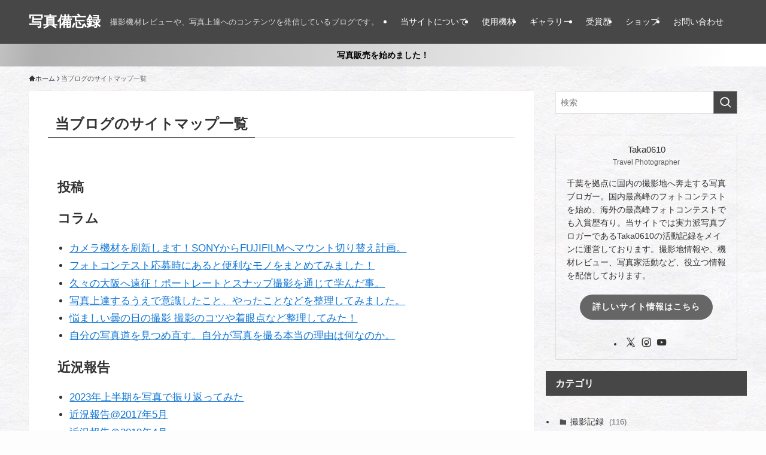

--- FILE ---
content_type: text/html; charset=UTF-8
request_url: https://www.photo-filedworks.com/sitemap2
body_size: 33023
content:
<!DOCTYPE html>
<html lang="ja" data-loaded="false" data-scrolled="false" data-spmenu="closed">
<head>
<meta charset="utf-8">
<meta name="format-detection" content="telephone=no">
<meta http-equiv="X-UA-Compatible" content="IE=edge">
<meta name="viewport" content="width=device-width, viewport-fit=cover">
<meta name='robots' content='max-image-preview:large' />
<link rel="alternate" type="application/rss+xml" title="写真備忘録 &raquo; フィード" href="https://www.photo-filedworks.com/feed" />
<link rel="alternate" type="application/rss+xml" title="写真備忘録 &raquo; コメントフィード" href="https://www.photo-filedworks.com/comments/feed" />

<!-- SEO SIMPLE PACK 3.2.1 -->
<title>当ブログのサイトマップ一覧 | 写真備忘録</title>
<link rel="canonical" href="https://www.photo-filedworks.com/sitemap2">
<meta property="og:locale" content="ja_JP">
<meta property="og:type" content="article">
<meta property="og:image" content="https://www.photo-filedworks.com/wp-content/uploads/2023/03/Blog.jpg">
<meta property="og:title" content="当ブログのサイトマップ一覧 | 写真備忘録">
<meta property="og:url" content="https://www.photo-filedworks.com/sitemap2">
<meta property="og:site_name" content="写真備忘録">
<meta name="twitter:card" content="summary_large_image">
<meta name="twitter:site" content="taka_0610">
<!-- / SEO SIMPLE PACK -->

<style id='wp-block-library-inline-css' type='text/css'>
:root{--wp-admin-theme-color:#007cba;--wp-admin-theme-color--rgb:0,124,186;--wp-admin-theme-color-darker-10:#006ba1;--wp-admin-theme-color-darker-10--rgb:0,107,161;--wp-admin-theme-color-darker-20:#005a87;--wp-admin-theme-color-darker-20--rgb:0,90,135;--wp-admin-border-width-focus:2px;--wp-block-synced-color:#7a00df;--wp-block-synced-color--rgb:122,0,223}@media (min-resolution:192dpi){:root{--wp-admin-border-width-focus:1.5px}}.wp-element-button{cursor:pointer}:root{--wp--preset--font-size--normal:16px;--wp--preset--font-size--huge:42px}:root .has-very-light-gray-background-color{background-color:#eee}:root .has-very-dark-gray-background-color{background-color:#313131}:root .has-very-light-gray-color{color:#eee}:root .has-very-dark-gray-color{color:#313131}:root .has-vivid-green-cyan-to-vivid-cyan-blue-gradient-background{background:linear-gradient(135deg,#00d084,#0693e3)}:root .has-purple-crush-gradient-background{background:linear-gradient(135deg,#34e2e4,#4721fb 50%,#ab1dfe)}:root .has-hazy-dawn-gradient-background{background:linear-gradient(135deg,#faaca8,#dad0ec)}:root .has-subdued-olive-gradient-background{background:linear-gradient(135deg,#fafae1,#67a671)}:root .has-atomic-cream-gradient-background{background:linear-gradient(135deg,#fdd79a,#004a59)}:root .has-nightshade-gradient-background{background:linear-gradient(135deg,#330968,#31cdcf)}:root .has-midnight-gradient-background{background:linear-gradient(135deg,#020381,#2874fc)}.has-regular-font-size{font-size:1em}.has-larger-font-size{font-size:2.625em}.has-normal-font-size{font-size:var(--wp--preset--font-size--normal)}.has-huge-font-size{font-size:var(--wp--preset--font-size--huge)}.has-text-align-center{text-align:center}.has-text-align-left{text-align:left}.has-text-align-right{text-align:right}#end-resizable-editor-section{display:none}.aligncenter{clear:both}.items-justified-left{justify-content:flex-start}.items-justified-center{justify-content:center}.items-justified-right{justify-content:flex-end}.items-justified-space-between{justify-content:space-between}.screen-reader-text{clip:rect(1px,1px,1px,1px);word-wrap:normal!important;border:0;-webkit-clip-path:inset(50%);clip-path:inset(50%);height:1px;margin:-1px;overflow:hidden;padding:0;position:absolute;width:1px}.screen-reader-text:focus{clip:auto!important;background-color:#ddd;-webkit-clip-path:none;clip-path:none;color:#444;display:block;font-size:1em;height:auto;left:5px;line-height:normal;padding:15px 23px 14px;text-decoration:none;top:5px;width:auto;z-index:100000}html :where(.has-border-color){border-style:solid}html :where([style*=border-top-color]){border-top-style:solid}html :where([style*=border-right-color]){border-right-style:solid}html :where([style*=border-bottom-color]){border-bottom-style:solid}html :where([style*=border-left-color]){border-left-style:solid}html :where([style*=border-width]){border-style:solid}html :where([style*=border-top-width]){border-top-style:solid}html :where([style*=border-right-width]){border-right-style:solid}html :where([style*=border-bottom-width]){border-bottom-style:solid}html :where([style*=border-left-width]){border-left-style:solid}html :where(img[class*=wp-image-]){height:auto;max-width:100%}:where(figure){margin:0 0 1em}html :where(.is-position-sticky){--wp-admin--admin-bar--position-offset:var(--wp-admin--admin-bar--height,0px)}@media screen and (max-width:600px){html :where(.is-position-sticky){--wp-admin--admin-bar--position-offset:0px}}
</style>
<link rel='stylesheet' id='swell-icons-css' href='https://www.photo-filedworks.com/wp-content/themes/swell/build/css/swell-icons.css?ver=2.9.0' type='text/css' media='all' />
<link rel='stylesheet' id='main_style-css' href='https://www.photo-filedworks.com/wp-content/themes/swell/build/css/main.css?ver=2.9.0' type='text/css' media='all' />
<link rel='stylesheet' id='swell_blocks-css' href='https://www.photo-filedworks.com/wp-content/themes/swell/build/css/blocks.css?ver=2.9.0' type='text/css' media='all' />
<style id='swell_custom-inline-css' type='text/css'>
:root{--swl-fz--content:4.2vw;--swl-font_family:"Helvetica Neue", Arial, "Hiragino Kaku Gothic ProN", "Hiragino Sans", Meiryo, sans-serif;--swl-font_weight:400;--color_main:#474747;--color_text:#333;--color_link:#1176d4;--color_htag:#3f3f3f;--color_bg:#fdfdfd;--color_gradient1:#969696;--color_gradient2:#000000;--color_main_thin:rgba(89, 89, 89, 0.05 );--color_main_dark:rgba(53, 53, 53, 1 );--color_list_check:#474747;--color_list_num:#474747;--color_list_good:#86dd7b;--color_list_triangle:#f4e03a;--color_list_bad:#f36060;--color_faq_q:#d55656;--color_faq_a:#6599b7;--color_icon_good:#3cd250;--color_icon_good_bg:#ecffe9;--color_icon_bad:#4b73eb;--color_icon_bad_bg:#eafaff;--color_icon_info:#f578b4;--color_icon_info_bg:#fff0fa;--color_icon_announce:#ffa537;--color_icon_announce_bg:#fff5f0;--color_icon_pen:#7a7a7a;--color_icon_pen_bg:#f7f7f7;--color_icon_book:#787364;--color_icon_book_bg:#f8f6ef;--color_icon_point:#ffa639;--color_icon_check:#86d67c;--color_icon_batsu:#f36060;--color_icon_hatena:#5295cc;--color_icon_caution:#f7da38;--color_icon_memo:#84878a;--color_deep01:#e44141;--color_deep02:#3d79d5;--color_deep03:#63a84d;--color_deep04:#f09f4d;--color_pale01:#fff2f0;--color_pale02:#f3f8fd;--color_pale03:#f1f9ee;--color_pale04:#fdf9ee;--color_mark_blue:#b7e3ff;--color_mark_green:#bdf9c3;--color_mark_yellow:#fcf69f;--color_mark_orange:#ffddbc;--border01:solid 1px var(--color_main);--border02:double 4px var(--color_main);--border03:dashed 2px var(--color_border);--border04:solid 4px var(--color_gray);--card_posts_thumb_ratio:56.25%;--list_posts_thumb_ratio:61.805%;--big_posts_thumb_ratio:56.25%;--thumb_posts_thumb_ratio:61.805%;--blogcard_thumb_ratio:56.25%;--color_header_bg:#474747;--color_header_text:#ffffff;--color_footer_bg:#fdfdfd;--color_footer_text:#333;--container_size:1200px;--article_size:900px;--logo_size_sp:48px;--logo_size_pc:40px;--logo_size_pcfix:32px;--color_gnav_bg:var(--color_main);}.swl-cell-bg[data-icon="doubleCircle"]{--cell-icon-color:#ffc977}.swl-cell-bg[data-icon="circle"]{--cell-icon-color:#94e29c}.swl-cell-bg[data-icon="triangle"]{--cell-icon-color:#eeda2f}.swl-cell-bg[data-icon="close"]{--cell-icon-color:#ec9191}.swl-cell-bg[data-icon="hatena"]{--cell-icon-color:#93c9da}.swl-cell-bg[data-icon="check"]{--cell-icon-color:#94e29c}.swl-cell-bg[data-icon="line"]{--cell-icon-color:#9b9b9b}.cap_box[data-colset="col1"]{--capbox-color:#f59b5f;--capbox-color--bg:#fff8eb}.cap_box[data-colset="col2"]{--capbox-color:#5fb9f5;--capbox-color--bg:#edf5ff}.cap_box[data-colset="col3"]{--capbox-color:#2fcd90;--capbox-color--bg:#eafaf2}.red_{--the-btn-color:#f74a4a;--the-btn-color2:#ffbc49;--the-solid-shadow: rgba(185, 56, 56, 1 )}.blue_{--the-btn-color:#338df4;--the-btn-color2:#35eaff;--the-solid-shadow: rgba(38, 106, 183, 1 )}.green_{--the-btn-color:#62d847;--the-btn-color2:#7bf7bd;--the-solid-shadow: rgba(74, 162, 53, 1 )}.is-style-btn_normal{--the-btn-radius:80px}.is-style-btn_solid{--the-btn-radius:80px}.is-style-btn_shiny{--the-btn-radius:80px}.is-style-btn_line{--the-btn-radius:80px}.post_content blockquote{padding:1.5em 2em 1.5em 3em}.post_content blockquote::before{content:"";display:block;width:5px;height:calc(100% - 3em);top:1.5em;left:1.5em;border-left:solid 1px rgba(180,180,180,.75);border-right:solid 1px rgba(180,180,180,.75);}.mark_blue{background:-webkit-linear-gradient(transparent 64%,var(--color_mark_blue) 0%);background:linear-gradient(transparent 64%,var(--color_mark_blue) 0%)}.mark_green{background:-webkit-linear-gradient(transparent 64%,var(--color_mark_green) 0%);background:linear-gradient(transparent 64%,var(--color_mark_green) 0%)}.mark_yellow{background:-webkit-linear-gradient(transparent 64%,var(--color_mark_yellow) 0%);background:linear-gradient(transparent 64%,var(--color_mark_yellow) 0%)}.mark_orange{background:-webkit-linear-gradient(transparent 64%,var(--color_mark_orange) 0%);background:linear-gradient(transparent 64%,var(--color_mark_orange) 0%)}[class*="is-style-icon_"]{color:#333;border-width:0}[class*="is-style-big_icon_"]{border-width:2px;border-style:solid}[data-col="gray"] .c-balloon__text{background:#f7f7f7;border-color:#ccc}[data-col="gray"] .c-balloon__before{border-right-color:#f7f7f7}[data-col="green"] .c-balloon__text{background:#d1f8c2;border-color:#9ddd93}[data-col="green"] .c-balloon__before{border-right-color:#d1f8c2}[data-col="blue"] .c-balloon__text{background:#e2f6ff;border-color:#93d2f0}[data-col="blue"] .c-balloon__before{border-right-color:#e2f6ff}[data-col="red"] .c-balloon__text{background:#ffebeb;border-color:#f48789}[data-col="red"] .c-balloon__before{border-right-color:#ffebeb}[data-col="yellow"] .c-balloon__text{background:#f9f7d2;border-color:#fbe593}[data-col="yellow"] .c-balloon__before{border-right-color:#f9f7d2}.-type-list2 .p-postList__body::after,.-type-big .p-postList__body::after{content: "READ MORE »";}.c-postThumb__cat{background-color:#000000;color:#fff;background: repeating-linear-gradient(100deg, #000000 0, rgba(0, 0, 0, 1 ) 100%)}.post_content h2:where(:not([class^="swell-block-"]):not(.faq_q):not(.p-postList__title)){color:#fff;padding:.75em 1em;border-radius:2px;background:var(--color_htag)}.post_content h2:where(:not([class^="swell-block-"]):not(.faq_q):not(.p-postList__title))::before{position:absolute;display:block;pointer-events:none;content:"";bottom:calc(2px - 1.5em);left:1.5em;width:0;height:0;visibility:visible;border:.75em solid transparent;border-top-color:var(--color_htag)}.post_content h3:where(:not([class^="swell-block-"]):not(.faq_q):not(.p-postList__title)){padding:0 .5em .5em}.post_content h3:where(:not([class^="swell-block-"]):not(.faq_q):not(.p-postList__title))::before{content:"";width:100%;height:2px;background: repeating-linear-gradient(90deg, var(--color_htag) 0%, var(--color_htag) 20%, rgba(95, 95, 95, 0.2 ) 90%, rgba(95, 95, 95, 0.2 ) 100%)}.post_content h4:where(:not([class^="swell-block-"]):not(.faq_q):not(.p-postList__title))::before{content:"\e923";display:inline-block;font-family:"icomoon";margin-right:.5em;color:var(--color_htag)}#body_wrap{background:url(https://www.photo-filedworks.com/wp-content/uploads/2023/03/55ee6caad5707111a528bffc2be09a08.jpeg) repeat left top}.l-header{border-bottom: solid 1px rgba(0,0,0,.1)}.l-header__menuBtn{order:3}.l-header__customBtn{order:1}.c-gnav a::after{background:var(--color_main);width:100%;height:2px;transform:scaleX(0)}.p-spHeadMenu .menu-item.-current{border-bottom-color:var(--color_main)}.c-gnav > li:hover > a::after,.c-gnav > .-current > a::after{transform: scaleX(1)}.c-gnav .sub-menu{color:#333;background:#fff}.c-infoBar{color:#000000;background-image:repeating-linear-gradient(100deg,rgba(193, 193, 193, 1 ) 0,#afafaf 5%,#ffffff 95%,rgba(255, 255, 255, 1 ) 100%)}.c-infoBar__text{font-size:3.4vw}.c-infoBar__btn{background-color:var(--color_main) !important}#pagetop{border-radius:50%}#fix_tocbtn{border-radius:50%}#before_footer_widget{margin-bottom:0}.c-widget__title.-spmenu{padding:.5em .75em;border-radius:var(--swl-radius--2, 0px);background:var(--color_main);color:#fff;}.c-widget__title.-footer{padding:.5em}.c-widget__title.-footer::before{content:"";bottom:0;left:0;width:40%;z-index:1;background:var(--color_main)}.c-widget__title.-footer::after{content:"";bottom:0;left:0;width:100%;background:var(--color_border)}.c-secTitle{padding:.5em}.c-secTitle::before{content:"";bottom:0;left:0;width:40%;z-index:1;background:var(--color_main)}.c-secTitle::after{content:"";bottom:0;left:0;width:100%;background:var(--color_border)}.p-spMenu{color:#333}.p-spMenu__inner::before{background:#fdfdfd;opacity:1}.p-spMenu__overlay{background:#000;opacity:0.6}[class*="page-numbers"]{color:var(--color_main);border: solid 1px var(--color_main)}.l-topTitleArea.c-filterLayer::before{background-color:#000;opacity:0.2;content:""}.p-toc__list.is-style-index li::before{color:var(--color_main)}@media screen and (min-width: 960px){:root{}}@media screen and (max-width: 959px){:root{}#body_wrap{background-image:url(https://www.photo-filedworks.com/wp-content/uploads/2023/03/55ee6caad5707111a528bffc2be09a08.jpeg)}.l-header__logo{order:2;text-align:center}}@media screen and (min-width: 600px){:root{--swl-fz--content:17px;}.c-infoBar__text{font-size:14px}}@media screen and (max-width: 599px){:root{}}@media (min-width: 1108px) {.alignwide{left:-100px;width:calc(100% + 200px);}}@media (max-width: 1108px) {.-sidebar-off .swell-block-fullWide__inner.l-container .alignwide{left:0px;width:100%;}}.c-infoBar{overflow:hidden;position:relative;width:100%}.c-infoBar.-bg-stripe:before{background-image:repeating-linear-gradient(-45deg,#fff 0 6px,transparent 6px 12px);content:"";display:block;opacity:.1}.c-infoBar__link{text-decoration:none;z-index:0}.c-infoBar__link,.c-infoBar__text{color:inherit;display:block;position:relative}.c-infoBar__text{font-weight:700;padding:8px 0;z-index:1}.c-infoBar__text.-flow-on{-webkit-animation:flowing_text 12s linear infinite;animation:flowing_text 12s linear infinite;-webkit-animation-duration:12s;animation-duration:12s;text-align:left;-webkit-transform:translateX(100%);transform:translateX(100%);white-space:nowrap}.c-infoBar__text.-flow-off{align-items:center;display:flex;flex-wrap:wrap;justify-content:center;text-align:center}.c-infoBar__btn{border-radius:40px;box-shadow:0 2px 4px var(--swl-color_shadow);color:#fff;display:block;font-size:.95em;line-height:2;margin-left:1em;min-width:1em;padding:0 1em;text-decoration:none;width:auto}@media (min-width:960px){.c-infoBar__text.-flow-on{-webkit-animation-duration:20s;animation-duration:20s}}@media (min-width:1200px){.c-infoBar__text.-flow-on{-webkit-animation-duration:24s;animation-duration:24s}}@media (min-width:1600px){.c-infoBar__text.-flow-on{-webkit-animation-duration:30s;animation-duration:30s}}.p-spHeadMenu{text-align:center}.p-spHeadMenu .sub-menu{display:none}.p-spHeadMenu .menu-item{-webkit-backface-visibility:hidden;backface-visibility:hidden;border-bottom:2px solid transparent;flex-shrink:0;font-size:12px;height:36px;padding:0;width:auto}.p-spHeadMenu .menu-item.-current{border-bottom-color:currentcolor}.p-spHeadMenu a{display:block;line-height:36px;padding:0 12px;text-decoration:none}.l-header__spNav.swiper:not(.swiper-initialized) .p-spHeadMenu{visibility:hidden}.l-header__spNav a{color:var(--color_header_text)}.l-header__spNav[data-loop="0"] .p-spHeadMenu{display:flex;overflow-x:auto}.l-header__spNav[data-loop="0"] .menu-item:first-child{margin-left:auto}.l-header__spNav[data-loop="0"] .menu-item:last-child{margin-right:auto}@media (min-width:960px){.l-header__spNav{display:none}}@media (min-width:960px){.-series .l-header__inner{align-items:stretch;display:flex}.-series .l-header__logo{align-items:center;display:flex;flex-wrap:wrap;margin-right:24px;padding:16px 0}.-series .l-header__logo .c-catchphrase{font-size:13px;padding:4px 0}.-series .c-headLogo{margin-right:16px}.-series-right .l-header__inner{justify-content:space-between}.-series-right .c-gnavWrap{margin-left:auto}.-series-right .w-header{margin-left:12px}.-series-left .w-header{margin-left:auto}}@media (min-width:960px) and (min-width:600px){.-series .c-headLogo{max-width:400px}}.l-header__spNav{background-color:var(--color_gnav_bg)}.p-spHeadMenu a{color:#fff}.p-spHeadMenu .menu-item.-current{border-bottom-color:#fff}@media (min-width:960px){.-parallel .l-header__gnav{background-color:var(--color_gnav_bg);color:#fff}.-parallel .l-header__gnav .c-gnav>li>a{padding-bottom:12px;padding-top:12px}.-parallel .l-header__gnav .c-gnav>li>a:after{background-color:#fff}.-parallel-top .l-header__gnav{margin-bottom:8px}.-parallel-bottom .l-header__gnav{margin-top:8px}}.c-gnav .sub-menu a:before,.c-listMenu a:before{-webkit-font-smoothing:antialiased;-moz-osx-font-smoothing:grayscale;font-family:icomoon!important;font-style:normal;font-variant:normal;font-weight:400;line-height:1;text-transform:none}.c-submenuToggleBtn{display:none}.c-listMenu a{padding:.75em 1em .75em 1.5em;transition:padding .25s}.c-listMenu a:hover{padding-left:1.75em;padding-right:.75em}.c-gnav .sub-menu a:before,.c-listMenu a:before{color:inherit;content:"\e921";display:inline-block;left:2px;position:absolute;top:50%;-webkit-transform:translateY(-50%);transform:translateY(-50%);vertical-align:middle}.widget_categories>ul>.cat-item>a,.wp-block-categories-list>li>a{padding-left:1.75em}.c-listMenu .children,.c-listMenu .sub-menu{margin:0}.c-listMenu .children a,.c-listMenu .sub-menu a{font-size:.9em;padding-left:2.5em}.c-listMenu .children a:before,.c-listMenu .sub-menu a:before{left:1em}.c-listMenu .children a:hover,.c-listMenu .sub-menu a:hover{padding-left:2.75em}.c-listMenu .children ul a,.c-listMenu .sub-menu ul a{padding-left:3.25em}.c-listMenu .children ul a:before,.c-listMenu .sub-menu ul a:before{left:1.75em}.c-listMenu .children ul a:hover,.c-listMenu .sub-menu ul a:hover{padding-left:3.5em}.c-gnav li:hover>.sub-menu{opacity:1;visibility:visible}.c-gnav .sub-menu:before{background:inherit;content:"";height:100%;left:0;position:absolute;top:0;width:100%;z-index:0}.c-gnav .sub-menu .sub-menu{left:100%;top:0;z-index:-1}.c-gnav .sub-menu a{padding-left:2em}.c-gnav .sub-menu a:before{left:.5em}.c-gnav .sub-menu a:hover .ttl{left:4px}:root{--color_content_bg:#fff;}.c-widget__title.-side{padding:.5em 1em;border-radius: var(--swl-radius--4,0) var(--swl-radius--4,0) 0 0;margin: -16px -16px 1.5em;background:var(--color_main);color:#fff;}.page.-index-off .w-beforeToc{display:none}@media screen and (min-width: 960px){:root{}}@media screen and (max-width: 959px){:root{}}@media screen and (min-width: 600px){:root{}}@media screen and (max-width: 599px){:root{}}.l-content{padding-top:4vw}.p-breadcrumb+.l-content{padding-top:0}.-frame-on .l-mainContent{background:#fff;border-radius:var(--swl-radius--4,0);padding:3vw}.-frame-on-sidebar #sidebar .c-widget{background:#fff;border-radius:var(--swl-radius--4,0);padding:16px}.-frame-on-sidebar #sidebar .widget_swell_prof_widget{padding:0!important}.-frame-on-sidebar #sidebar .p-profileBox{background:#fff;border:none;color:#333}.-frame-on-sidebar #sidebar .calendar_wrap{border:none;padding:0}.-frame-border .l-mainContent,.-frame-border.-frame-on-sidebar #sidebar .c-widget{box-shadow:0 0 1px var(--swl-color_shadow)}.swell-block-fullWide__inner .alignwide{left:0;width:100%}.swell-block-fullWide__inner .alignfull{left:calc(0px - var(--swl-fw_inner_pad, 0))!important;margin-left:0!important;margin-right:0!important;width:calc(100% + var(--swl-fw_inner_pad, 0)*2)!important}@media not all and (min-width:960px){.alignwide,.l-content .alignfull{left:-3vw;width:calc(100% + 6vw)}.l-content{padding-left:2vw;padding-right:2vw}.-frame-on{--swl-pad_container:2vw;--swl-h2-margin--x:-3vw}.-frame-off-sidebar .l-sidebar{padding-left:1vw;padding-right:1vw}.swell-block-fullWide__inner.l-article{--swl-fw_inner_pad:calc(var(--swl-pad_container, 2vw) + 3vw)}.swell-block-fullWide__inner.l-container{--swl-fw_inner_pad:var(--swl-pad_container,2vw)}.swell-block-fullWide__inner.l-article .alignwide{left:-1.5vw;width:calc(100% + 3vw)}}@media (min-width:960px){.alignwide,.l-content .alignfull{left:-48px;width:calc(100% + 96px)}.l-content .c-widget .alignfull{left:-32px;width:calc(100% + 64px)}.-frame-on .l-mainContent{padding:32px}.swell-block-fullWide__inner.l-article{--swl-fw_inner_pad:calc(var(--swl-pad_post_content) + 32px)}.swell-block-fullWide__inner.l-container{--swl-fw_inner_pad:16px}.swell-block-fullWide__inner.l-article .alignwide{left:-16px;width:calc(100% + 32px)}}@media (min-width:600px){.l-content{padding-top:2em}}.-index-off .p-toc,.swell-toc-placeholder:empty{display:none}.p-toc.-modal{height:100%;margin:0;overflow-y:auto;padding:0}#main_content .p-toc{border-radius:var(--swl-radius--2,0);margin:4em auto;max-width:800px}#sidebar .p-toc{margin-top:-.5em}.p-toc .__pn:before{content:none!important;counter-increment:none}.p-toc .__prev{margin:0 0 1em}.p-toc .__next{margin:1em 0 0}.p-toc.is-omitted:not([data-omit=ct]) [data-level="2"] .p-toc__childList{height:0;margin-bottom:-.5em;visibility:hidden}.p-toc.is-omitted:not([data-omit=nest]){position:relative}.p-toc.is-omitted:not([data-omit=nest]):before{background:linear-gradient(hsla(0,0%,100%,0),var(--color_bg));bottom:5em;content:"";height:4em;left:0;opacity:.75;pointer-events:none;position:absolute;width:100%;z-index:1}.p-toc.is-omitted:not([data-omit=nest]):after{background:var(--color_bg);bottom:0;content:"";height:5em;left:0;opacity:.75;position:absolute;width:100%;z-index:1}.p-toc.is-omitted:not([data-omit=nest]) .__next,.p-toc.is-omitted:not([data-omit=nest]) [data-omit="1"]{display:none}.p-toc .p-toc__expandBtn{background-color:#f7f7f7;border:rgba(0,0,0,.2);border-radius:5em;box-shadow:0 0 0 1px #bbb;color:#333;display:block;font-size:14px;line-height:1.5;margin:.75em auto 0;min-width:6em;padding:.5em 1em;position:relative;transition:box-shadow .25s;z-index:2}.p-toc[data-omit=nest] .p-toc__expandBtn{display:inline-block;font-size:13px;margin:0 0 0 1.25em;padding:.5em .75em}.p-toc:not([data-omit=nest]) .p-toc__expandBtn:after,.p-toc:not([data-omit=nest]) .p-toc__expandBtn:before{border-top-color:inherit;border-top-style:dotted;border-top-width:3px;content:"";display:block;height:1px;position:absolute;top:calc(50% - 1px);transition:border-color .25s;width:100%;width:22px}.p-toc:not([data-omit=nest]) .p-toc__expandBtn:before{right:calc(100% + 1em)}.p-toc:not([data-omit=nest]) .p-toc__expandBtn:after{left:calc(100% + 1em)}.p-toc.is-expanded .p-toc__expandBtn{border-color:transparent}.p-toc__ttl{display:block;font-size:1.2em;line-height:1;position:relative;text-align:center}.p-toc__ttl:before{content:"\e918";display:inline-block;font-family:icomoon;margin-right:.5em;padding-bottom:2px;vertical-align:middle}#index_modal .p-toc__ttl{margin-bottom:.5em}.p-toc__list li{line-height:1.6}.p-toc__list>li+li{margin-top:.5em}.p-toc__list .p-toc__childList{padding-left:.5em}.p-toc__list [data-level="3"]{font-size:.9em}.p-toc__list .mininote{display:none}.post_content .p-toc__list{padding-left:0}#sidebar .p-toc__list{margin-bottom:0}#sidebar .p-toc__list .p-toc__childList{padding-left:0}.p-toc__link{color:inherit;font-size:inherit;text-decoration:none}.p-toc__link:hover{opacity:.8}.p-toc.-capbox{border:1px solid var(--color_main);overflow:hidden;padding:0 1em 1.5em}.p-toc.-capbox .p-toc__ttl{background-color:var(--color_main);color:#fff;margin:0 -1.5em 1.25em;padding:.5em}.p-toc.-capbox .p-toc__list{padding:0}@media (min-width:960px){#main_content .p-toc{width:92%}}@media (hover:hover){.p-toc .p-toc__expandBtn:hover{border-color:transparent;box-shadow:0 0 0 2px currentcolor}}@media (min-width:600px){.p-toc.-capbox .p-toc__list{padding-left:.25em}}
</style>
<link rel='stylesheet' id='swell-parts/footer-css' href='https://www.photo-filedworks.com/wp-content/themes/swell/build/css/modules/parts/footer.css?ver=2.9.0' type='text/css' media='all' />
<link rel='stylesheet' id='swell-page/page-css' href='https://www.photo-filedworks.com/wp-content/themes/swell/build/css/modules/page/page.css?ver=2.9.0' type='text/css' media='all' />
<style id='classic-theme-styles-inline-css' type='text/css'>
/*! This file is auto-generated */
.wp-block-button__link{color:#fff;background-color:#32373c;border-radius:9999px;box-shadow:none;text-decoration:none;padding:calc(.667em + 2px) calc(1.333em + 2px);font-size:1.125em}.wp-block-file__button{background:#32373c;color:#fff;text-decoration:none}
</style>
<link rel='stylesheet' id='avatar-manager-css' href='https://www.photo-filedworks.com/wp-content/plugins/avatar-manager/assets/css/avatar-manager.min.css?ver=1.2.1' type='text/css' media='all' />
<link rel='stylesheet' id='contact-form-7-css' href='https://www.photo-filedworks.com/wp-content/plugins/contact-form-7/includes/css/styles.css?ver=5.9.6' type='text/css' media='all' />
<link rel='stylesheet' id='cool-tag-cloud-css' href='https://www.photo-filedworks.com/wp-content/plugins/cool-tag-cloud/inc/cool-tag-cloud.css?ver=2.25' type='text/css' media='all' />
<link rel='stylesheet' id='whats-new-style-css' href='https://www.photo-filedworks.com/wp-content/plugins/whats-new-genarator/whats-new.css?ver=2.0.2' type='text/css' media='all' />
<link rel='stylesheet' id='wpccp-css' href='https://www.photo-filedworks.com/wp-content/plugins/wp-content-copy-protection/assets/css/style.min.css?ver=1696315970' type='text/css' media='all' />
<script type="text/javascript" src="https://www.photo-filedworks.com/wp-includes/js/jquery/jquery.min.js?ver=3.7.1" id="jquery-core-js"></script>
<script type="text/javascript" src="https://www.photo-filedworks.com/wp-content/plugins/avatar-manager/assets/js/avatar-manager.min.js?ver=1.2.1" id="avatar-manager-js"></script>

<noscript><link href="https://www.photo-filedworks.com/wp-content/themes/swell/build/css/noscript.css" rel="stylesheet"></noscript>
<link rel="https://api.w.org/" href="https://www.photo-filedworks.com/wp-json/" /><link rel="alternate" type="application/json" href="https://www.photo-filedworks.com/wp-json/wp/v2/pages/9699" /><link rel='shortlink' href='https://www.photo-filedworks.com/?p=9699' />
		<script type="text/javascript">
				(function(c,l,a,r,i,t,y){
					c[a]=c[a]||function(){(c[a].q=c[a].q||[]).push(arguments)};t=l.createElement(r);t.async=1;
					t.src="https://www.clarity.ms/tag/"+i+"?ref=wordpress";y=l.getElementsByTagName(r)[0];y.parentNode.insertBefore(t,y);
				})(window, document, "clarity", "script", "ipdavdu8w8");
		</script>
		<link rel="icon" href="https://www.photo-filedworks.com/wp-content/uploads/2018/07/cropped-3eb959a537cf668a299228df5b087059-1-32x32.png" sizes="32x32" />
<link rel="icon" href="https://www.photo-filedworks.com/wp-content/uploads/2018/07/cropped-3eb959a537cf668a299228df5b087059-1-192x192.png" sizes="192x192" />
<link rel="apple-touch-icon" href="https://www.photo-filedworks.com/wp-content/uploads/2018/07/cropped-3eb959a537cf668a299228df5b087059-1-180x180.png" />
<meta name="msapplication-TileImage" content="https://www.photo-filedworks.com/wp-content/uploads/2018/07/cropped-3eb959a537cf668a299228df5b087059-1-270x270.png" />

<!-- BEGIN Analytics Insights v6.3.6 - https://wordpress.org/plugins/analytics-insights/ -->
<script async src="https://www.googletagmanager.com/gtag/js?id=G-5HWRX9W2VC"></script>
<script>
  window.dataLayer = window.dataLayer || [];
  function gtag(){dataLayer.push(arguments);}
  gtag('js', new Date());
  gtag('config', 'G-5HWRX9W2VC');
  if (window.performance) {
    var timeSincePageLoad = Math.round(performance.now());
    gtag('event', 'timing_complete', {
      'name': 'load',
      'value': timeSincePageLoad,
      'event_category': 'JS Dependencies'
    });
  }
</script>
<!-- END Analytics Insights -->
		<style type="text/css" id="wp-custom-css">
			/* Line height */
.post_content {
  line-height: 2.0;
}
/* Block margin */
.post_content > * {
  margin-top: 1em;
  margin-bottom: 1em;
}
/* Inline img middle */
.post_content p > img {
  vertical-align: middle;
}
/* h margin */
.post_content h2 {
  margin-top: 1em;
	margin-bottom: 1em;
}
.post_content h3 {
  margin-top: 1em;
	margin-bottom: 1em;
}
.post_content h4 {
  margin-top: 1em;
	margin-bottom: 1em;
}		</style>
		
<link rel="stylesheet" href="https://www.photo-filedworks.com/wp-content/themes/swell/build/css/print.css" media="print" >

<div align="center">
	<noscript>
		<div style="position:fixed; top:0px; left:0px; z-index:3000; height:100%; width:100%; background-color:#FFFFFF">
			<br/><br/>
			<div style="font-family: Tahoma; font-size: 14px; background-color:#FFFFCC; border: 1pt solid Black; padding: 10pt;">
				Sorry, you have Javascript Disabled! To see this page as it is meant to appear, please enable your Javascript!
			</div>
		</div>
	</noscript>
</div>
</head>
<body>
<div id="body_wrap" class="page-template-default page page-id-9699 -index-off -sidebar-on -frame-on -frame-off-sidebar -frame-border id_9699" >
<div id="sp_menu" class="p-spMenu -right">
	<div class="p-spMenu__inner">
		<div class="p-spMenu__closeBtn">
			<button class="c-iconBtn -menuBtn c-plainBtn" data-onclick="toggleMenu" aria-label="メニューを閉じる">
				<i class="c-iconBtn__icon icon-close-thin"></i>
			</button>
		</div>
		<div class="p-spMenu__body">
			<div class="c-widget__title -spmenu">
				MENU			</div>
			<div class="p-spMenu__nav">
				<ul class="c-spnav c-listMenu"><li class="menu-item menu-item-type-post_type menu-item-object-post menu-item-8560"><a href="https://www.photo-filedworks.com/about" data-wpel-link="internal">当サイトについて</a></li>
<li class="menu-item menu-item-type-custom menu-item-object-custom menu-item-has-children menu-item-4934"><a href="https://www.photo-filedworks.com/syokai-kizai-3" data-wpel-link="internal">使用機材</a>
<ul class="sub-menu">
	<li class="menu-item menu-item-type-custom menu-item-object-custom menu-item-6068"><a href="https://www.photo-filedworks.com/syokai-kizai-3" data-wpel-link="internal">カメラ</a></li>
	<li class="menu-item menu-item-type-custom menu-item-object-custom menu-item-6067"><a href="https://photo-filedworks.com/wear" data-wpel-link="internal">ウェア（冬）</a></li>
</ul>
</li>
<li class="menu-item menu-item-type-custom menu-item-object-custom menu-item-1543"><a href="https://www.takahirogamou.com/" data-wpel-link="external" target="_blank" rel="external noopener noreferrer">ギャラリー</a></li>
<li class="menu-item menu-item-type-taxonomy menu-item-object-category menu-item-1105"><a href="https://www.photo-filedworks.com/category/%e3%81%9d%e3%81%ae%e4%bb%96-2/%e3%82%b3%e3%83%b3%e3%83%86%e3%82%b9%e3%83%88" data-wpel-link="internal">受賞歴</a></li>
<li class="menu-item menu-item-type-custom menu-item-object-custom menu-item-8654"><a href="https://takahirogamo.official.ec/" data-wpel-link="external" target="_blank" rel="external noopener noreferrer">ショップ</a></li>
<li class="menu-item menu-item-type-custom menu-item-object-custom menu-item-1426"><a href="http://photo-filedworks.com/%E3%81%8A%E5%95%8F%E3%81%84%E5%90%88%E3%82%8F%E3%81%9B" data-wpel-link="internal">お問い合わせ</a></li>
</ul>			</div>
			<div id="sp_menu_bottom" class="p-spMenu__bottom w-spMenuBottom"><div id="search-4" class="c-widget widget_search"><div class="c-widget__title -spmenu">検索</div><form role="search" method="get" class="c-searchForm" action="https://www.photo-filedworks.com/" role="search">
	<input type="text" value="" name="s" class="c-searchForm__s s" placeholder="検索" aria-label="検索ワード">
	<button type="submit" class="c-searchForm__submit icon-search hov-opacity u-bg-main" value="search" aria-label="検索を実行する"></button>
</form>
</div><div id="swell_prof_widget-4" class="c-widget widget_swell_prof_widget"><div class="p-profileBox">
			<figure class="p-profileBox__bg">
			<img width="1893" height="1283"  src="[data-uri]" alt="" class="p-profileBox__bgImg lazyload" sizes="(max-width: 959px) 100vw, 320px" data-src="https://www.photo-filedworks.com/wp-content/uploads/2022/09/IPA-1.jpeg" data-srcset="https://www.photo-filedworks.com/wp-content/uploads/2022/09/IPA-1.jpeg 1893w, https://www.photo-filedworks.com/wp-content/uploads/2022/09/IPA-1-300x203.jpeg 300w, https://www.photo-filedworks.com/wp-content/uploads/2022/09/IPA-1-1024x694.jpeg 1024w, https://www.photo-filedworks.com/wp-content/uploads/2022/09/IPA-1-768x521.jpeg 768w, https://www.photo-filedworks.com/wp-content/uploads/2022/09/IPA-1-1536x1041.jpeg 1536w" data-aspectratio="1893/1283" ><noscript><img src="https://www.photo-filedworks.com/wp-content/uploads/2022/09/IPA-1.jpeg" class="p-profileBox__bgImg" alt=""></noscript>		</figure>
				<figure class="p-profileBox__icon">
			<img width="120" height="120"  src="[data-uri]" alt="" class="p-profileBox__iconImg lazyload" sizes="(max-width: 120px) 100vw, 120px" data-src="https://www.photo-filedworks.com/wp-content/uploads/2022/10/3d5b4432ebba2f393b7bf27adfb3d589-200x300.jpg" data-srcset="https://www.photo-filedworks.com/wp-content/uploads/2022/10/3d5b4432ebba2f393b7bf27adfb3d589-200x300.jpg 200w, https://www.photo-filedworks.com/wp-content/uploads/2022/10/3d5b4432ebba2f393b7bf27adfb3d589.jpg 213w" data-aspectratio="120/120" ><noscript><img src="https://www.photo-filedworks.com/wp-content/uploads/2022/10/3d5b4432ebba2f393b7bf27adfb3d589-200x300.jpg" class="p-profileBox__iconImg" alt=""></noscript>		</figure>
		<div class="p-profileBox__name u-fz-m">
		Taka0610	</div>
			<div class="p-profileBox__job u-thin">
			Travel Photographer		</div>
				<div class="p-profileBox__text">
			千葉を拠点に国内の撮影地へ奔走する写真ブロガー。国内最高峰のフォトコンテストを始め、海外の最高峰フォトコンテストでも入賞歴有り。当サイトでは実力派写真ブロガーであるTaka0610の活動記録をメインに運営しております。撮影地情報や、機材レビュー、写真家活動など、役立つ情報を配信しております。							<div class="p-profileBox__btn is-style-btn_normal">
					<a href="https://www.photo-filedworks.com/about" style="background:#666" class="p-profileBox__btnLink" data-wpel-link="internal">
						詳しいサイト情報はこちら					</a>
				</div>
					</div>
		<ul class="c-iconList p-profileBox__iconList">
						<li class="c-iconList__item -twitter-x">
						<a href="https://twitter.com/taka_0610" target="_blank" rel="noopener external noreferrer" class="c-iconList__link u-fz-16 hov-flash" aria-label="twitter-x" data-wpel-link="external">
							<i class="c-iconList__icon icon-twitter-x" role="presentation"></i>
						</a>
					</li>
									<li class="c-iconList__item -instagram">
						<a href="https://www.instagram.com/takahiro_gamou/" target="_blank" rel="noopener external noreferrer" class="c-iconList__link u-fz-16 hov-flash" aria-label="instagram" data-wpel-link="external">
							<i class="c-iconList__icon icon-instagram" role="presentation"></i>
						</a>
					</li>
									<li class="c-iconList__item -youtube">
						<a href="https://www.youtube.com/@Takahiro_Gamou_Photography" target="_blank" rel="noopener external noreferrer" class="c-iconList__link u-fz-16 hov-flash" aria-label="youtube" data-wpel-link="external">
							<i class="c-iconList__icon icon-youtube" role="presentation"></i>
						</a>
					</li>
									<li class="c-iconList__item -rss">
						<a href="https://www.photo-filedworks.com/feed" target="_blank" rel="noopener" class="c-iconList__link u-fz-16 hov-flash" aria-label="rss" data-wpel-link="internal">
							<i class="c-iconList__icon icon-rss" role="presentation"></i>
						</a>
					</li>
				</ul>
</div>
</div></div>		</div>
	</div>
	<div class="p-spMenu__overlay c-overlay" data-onclick="toggleMenu"></div>
</div>
<header id="header" class="l-header -series -series-left" data-spfix="1">
		<div class="l-header__inner l-container">
		<div class="l-header__logo">
			<div class="c-headLogo -txt"><a href="https://www.photo-filedworks.com/" title="写真備忘録" class="c-headLogo__link" rel="home" data-wpel-link="internal">写真備忘録</a></div>							<div class="c-catchphrase u-thin">撮影機材レビューや、写真上達へのコンテンツを発信しているブログです。</div>
					</div>
		<nav id="gnav" class="l-header__gnav c-gnavWrap">
					<ul class="c-gnav">
			<li class="menu-item menu-item-type-post_type menu-item-object-post menu-item-8560"><a href="https://www.photo-filedworks.com/about" data-wpel-link="internal"><span class="ttl">当サイトについて</span></a></li>
<li class="menu-item menu-item-type-custom menu-item-object-custom menu-item-has-children menu-item-4934"><a href="https://www.photo-filedworks.com/syokai-kizai-3" data-wpel-link="internal"><span class="ttl">使用機材</span></a>
<ul class="sub-menu">
	<li class="menu-item menu-item-type-custom menu-item-object-custom menu-item-6068"><a href="https://www.photo-filedworks.com/syokai-kizai-3" data-wpel-link="internal"><span class="ttl">カメラ</span></a></li>
	<li class="menu-item menu-item-type-custom menu-item-object-custom menu-item-6067"><a href="https://photo-filedworks.com/wear" data-wpel-link="internal"><span class="ttl">ウェア（冬）</span></a></li>
</ul>
</li>
<li class="menu-item menu-item-type-custom menu-item-object-custom menu-item-1543"><a href="https://www.takahirogamou.com/" data-wpel-link="external" target="_blank" rel="external noopener noreferrer"><span class="ttl">ギャラリー</span></a></li>
<li class="menu-item menu-item-type-taxonomy menu-item-object-category menu-item-1105"><a href="https://www.photo-filedworks.com/category/%e3%81%9d%e3%81%ae%e4%bb%96-2/%e3%82%b3%e3%83%b3%e3%83%86%e3%82%b9%e3%83%88" data-wpel-link="internal"><span class="ttl">受賞歴</span></a></li>
<li class="menu-item menu-item-type-custom menu-item-object-custom menu-item-8654"><a href="https://takahirogamo.official.ec/" data-wpel-link="external" target="_blank" rel="external noopener noreferrer"><span class="ttl">ショップ</span></a></li>
<li class="menu-item menu-item-type-custom menu-item-object-custom menu-item-1426"><a href="http://photo-filedworks.com/%E3%81%8A%E5%95%8F%E3%81%84%E5%90%88%E3%82%8F%E3%81%9B" data-wpel-link="internal"><span class="ttl">お問い合わせ</span></a></li>
					</ul>
			</nav>
		<div class="l-header__customBtn sp_">
	</div>
<div class="l-header__menuBtn sp_">
	<button class="c-iconBtn -menuBtn c-plainBtn" data-onclick="toggleMenu" aria-label="メニューボタン">
		<i class="c-iconBtn__icon icon-menu-thin"></i>
			</button>
</div>
	</div>
	<div class="l-header__spNav" data-loop="0">
	<ul class="p-spHeadMenu">
		<li class="menu-item menu-item-type-post_type menu-item-object-post menu-item-8560 swiper-slide"><a href="https://www.photo-filedworks.com/about" data-wpel-link="internal"><span>当サイトについて</span></a></li>
<li class="menu-item menu-item-type-custom menu-item-object-custom menu-item-4934 swiper-slide"><a href="https://www.photo-filedworks.com/syokai-kizai-3" data-wpel-link="internal"><span>使用機材</span></a></li>
<li class="menu-item menu-item-type-custom menu-item-object-custom menu-item-1543 swiper-slide"><a href="https://www.takahirogamou.com/" data-wpel-link="external" target="_blank" rel="external noopener noreferrer"><span>ギャラリー</span></a></li>
<li class="menu-item menu-item-type-taxonomy menu-item-object-category menu-item-1105 swiper-slide"><a href="https://www.photo-filedworks.com/category/%e3%81%9d%e3%81%ae%e4%bb%96-2/%e3%82%b3%e3%83%b3%e3%83%86%e3%82%b9%e3%83%88" data-wpel-link="internal"><span>受賞歴</span></a></li>
<li class="menu-item menu-item-type-custom menu-item-object-custom menu-item-8654 swiper-slide"><a href="https://takahirogamo.official.ec/" data-wpel-link="external" target="_blank" rel="external noopener noreferrer"><span>ショップ</span></a></li>
<li class="menu-item menu-item-type-custom menu-item-object-custom menu-item-1426 swiper-slide"><a href="http://photo-filedworks.com/%E3%81%8A%E5%95%8F%E3%81%84%E5%90%88%E3%82%8F%E3%81%9B" data-wpel-link="internal"><span>お問い合わせ</span></a></li>
	</ul>
</div>
</header>
<div class="c-infoBar -bg-gradation">
			<a href="https://takahirogamo.official.ec/" class="c-infoBar__link" rel="noopener external noreferrer" target="_blank" data-wpel-link="external">
			<span class="c-infoBar__text -flow-off">写真販売を始めました！</span>
		</a>
	</div>
<div id="breadcrumb" class="p-breadcrumb -bg-on"><ol class="p-breadcrumb__list l-container"><li class="p-breadcrumb__item"><a href="https://www.photo-filedworks.com/" class="p-breadcrumb__text" data-wpel-link="internal"><span class="__home icon-home"> ホーム</span></a></li><li class="p-breadcrumb__item"><span class="p-breadcrumb__text">当ブログのサイトマップ一覧</span></li></ol></div><div id="content" class="l-content l-container" data-postid="9699">
		<main id="main_content" class="l-mainContent l-article">
			<div class="l-mainContent__inner" data-clarity-region="article">
				<h1 class="c-pageTitle" data-style="b_bottom"><span class="c-pageTitle__inner">当ブログのサイトマップ一覧</span></h1>								<div class="post_content">
					<div id="simple-sitemap-container-697099c6d6f1e" class="simple-sitemap-container simple-sitemap-container-697099c6d6f1e"><h3 class="post-type">投稿</h3><div class="simple-sitemap-wrap column"><h3 class="term-tag">コラム</h3><ul class="simple-sitemap-post main"><li class="sitemap-item"><a href="https://www.photo-filedworks.com/fujifilm" data-wpel-link="internal">カメラ機材を刷新します！SONYからFUJIFILMへマウント切り替え計画。</a></li><li class="sitemap-item"><a href="https://www.photo-filedworks.com/photo-contest_accessory" data-wpel-link="internal">フォトコンテスト応募時にあると便利なモノをまとめてみました！</a></li><li class="sitemap-item"><a href="https://www.photo-filedworks.com/oosaka-ensei" data-wpel-link="internal">久々の大阪へ遠征！ポートレートとスナップ撮影を通じて学んだ事。</a></li><li class="sitemap-item"><a href="https://www.photo-filedworks.com/%e5%86%99%e7%9c%9f%e4%b8%8a%e9%81%94%e3%81%99%e3%82%8b%e3%81%86%e3%81%88%e3%81%a7%e6%84%8f%e8%ad%98%e3%81%97%e3%81%9f%e3%81%93%e3%81%a8%e3%80%81%e3%82%84%e3%81%a3%e3%81%9f%e3%81%93%e3%81%a8%e3%81%aa" data-wpel-link="internal">写真上達するうえで意識したこと、やったことなどを整理してみました。</a></li><li class="sitemap-item"><a href="https://www.photo-filedworks.com/kumorisora" data-wpel-link="internal">悩ましい曇の日の撮影 撮影のコツや着眼点など整理してみた！</a></li><li class="sitemap-item"><a href="https://www.photo-filedworks.com/column_1" data-wpel-link="internal">自分の写真道を見つめ直す。自分が写真を撮る本当の理由は何なのか。</a></li></ul></div><div class="simple-sitemap-wrap %e8%bf%91%e6%b3%81%e5%a0%b1%e5%91%8a"><h3 class="term-tag">近況報告</h3><ul class="simple-sitemap-post main"><li class="sitemap-item"><a href="https://www.photo-filedworks.com/2023_1-6" data-wpel-link="internal">2023年上半期を写真で振り返ってみた</a></li><li class="sitemap-item"><a href="https://www.photo-filedworks.com/kinkyouhoukoku1" data-wpel-link="internal">近況報告@2017年5月</a></li><li class="sitemap-item"><a href="https://www.photo-filedworks.com/kinkyouhoukoku2" data-wpel-link="internal">近況報告＠2019年4月</a></li><li class="sitemap-item"><a href="https://www.photo-filedworks.com/kinkyouhoukoku3" data-wpel-link="internal">近況報告＠2020年8月</a></li><li class="sitemap-item"><a href="https://www.photo-filedworks.com/kinkyouhoukoku4" data-wpel-link="internal">近況報告＠2022年11月</a></li><li class="sitemap-item"><a href="https://www.photo-filedworks.com/update_202303" data-wpel-link="internal">近況報告@2023年3月</a></li><li class="sitemap-item"><a href="https://www.photo-filedworks.com/update_202307" data-wpel-link="internal">近況報告@2023年7月</a></li><li class="sitemap-item"><a href="https://www.photo-filedworks.com/update_202309" data-wpel-link="internal">近況報告@2023年9月</a></li></ul></div><div class="simple-sitemap-wrap %e3%83%95%e3%82%a3%e3%83%ab%e3%83%a0"><h3 class="term-tag">フィルム</h3><ul class="simple-sitemap-post main"><li class="sitemap-item"><a href="https://www.photo-filedworks.com/film3" data-wpel-link="internal">フィルムカメラ始めて半年が経過、これまでの軌跡を写真で振り返る</a></li><li class="sitemap-item"><a href="https://www.photo-filedworks.com/film-2" data-wpel-link="internal">フィルムで振り返る2018年！愛用したフィルムたちのご紹介！</a></li><li class="sitemap-item"><a href="https://www.photo-filedworks.com/film-provia" data-wpel-link="internal">リバーサルフィルム Provia で風景を撮ってみた！感想レビュー</a></li><li class="sitemap-item"><a href="https://www.photo-filedworks.com/film-velvia" data-wpel-link="internal">リバーサルフィルム Velvia で風景写真を撮ってみた！感想とレビュー</a></li><li class="sitemap-item"><a href="https://www.photo-filedworks.com/film-kankou" data-wpel-link="internal">人生で初めてフィルムを感光させてしまったというお話</a></li><li class="sitemap-item"><a href="https://www.photo-filedworks.com/film-hokan" data-wpel-link="internal">撮影後のフィルム保管どうしてますか？自分のフィルムネガ保管方法を紹介してみる</a></li></ul></div><div class="simple-sitemap-wrap %e5%86%99%e7%9c%9f"><h3 class="term-tag">撮影記録</h3><ul class="simple-sitemap-post main"><li class="sitemap-item"><a href="https://www.photo-filedworks.com/notukehantou" data-wpel-link="internal">「この世の果て」と呼ばれる地 北海道の野付半島でトドワラを撮る</a></li><li class="sitemap-item"><a href="https://www.photo-filedworks.com/tokyo-station" data-wpel-link="internal">インスタ映え！雨上がりの東京駅にて夜景リフレクションを撮る</a></li><li class="sitemap-item"><a href="https://www.photo-filedworks.com/ororonline-otonrui" data-wpel-link="internal">オロロンラインを爆走！オトンルイ風力発電所で風車を撮る</a></li><li class="sitemap-item"><a href="https://www.photo-filedworks.com/kamihotti_sakura" data-wpel-link="internal">お地蔵さまと一本桜で有名な上発知のしだれ桜にて撮影してきました</a></li><li class="sitemap-item"><a href="https://www.photo-filedworks.com/zigokudani-_2" data-wpel-link="internal">スノーモンキーパーク！厳冬期の地獄谷温泉で温泉に入る猿を撮る</a></li><li class="sitemap-item"><a href="https://www.photo-filedworks.com/onomichi-2" data-wpel-link="internal">デジタルカメラ片手に尾道でスナップ撮影してきました</a></li><li class="sitemap-item"><a href="https://www.photo-filedworks.com/saganoseki" data-wpel-link="internal">フィルムカメラ片手に佐賀関町へ行ってきました</a></li><li class="sitemap-item"><a href="https://www.photo-filedworks.com/onomichi-1" data-wpel-link="internal">フィルムカメラ片手に尾道でスナップ撮影してきました</a></li><li class="sitemap-item"><a href="https://www.photo-filedworks.com/penginsuizokukan" data-wpel-link="internal">ペンギンのための水族館！長崎県にあるペンギン水族館へ行ってきました</a></li><li class="sitemap-item"><a href="https://www.photo-filedworks.com/ginzanonsen" data-wpel-link="internal">まるでジブリの映画な世界！雪景色の広がる冬の銀山温泉を撮る</a></li><li class="sitemap-item"><a href="https://www.photo-filedworks.com/yokkaichi" data-wpel-link="internal">三重県の工場スポット！四日市ドーム前で工場夜景を撮ってきました</a></li><li class="sitemap-item"><a href="https://www.photo-filedworks.com/hakodate" data-wpel-link="internal">世界三大夜景と評される街！北海道の函館で夜景を撮ってきました！</a></li><li class="sitemap-item"><a href="https://www.photo-filedworks.com/fudouike" data-wpel-link="internal">九州の水没林スポット！濃霧に包まれた不動池がとても神秘的だった話</a></li><li class="sitemap-item"><a href="https://www.photo-filedworks.com/genkouan" data-wpel-link="internal">京都の紅葉スポット 源光庵 で 新緑 を撮る</a></li><li class="sitemap-item"><a href="https://www.photo-filedworks.com/rurikouin" data-wpel-link="internal">京都の紅葉スポット 瑠璃光院 で 新緑 を撮る</a></li><li class="sitemap-item"><a href="https://www.photo-filedworks.com/nagasaki" data-wpel-link="internal">修学旅行シーズンの秋に長崎旅行へ行ってきました</a></li><li class="sitemap-item"><a href="https://www.photo-filedworks.com/annkokuzi-kouyou" data-wpel-link="internal">兵庫の紅葉スポット 但馬安国寺でドウダンツツジと紅葉を撮る</a></li><li class="sitemap-item"><a href="https://www.photo-filedworks.com/biei1" data-wpel-link="internal">冬の美瑛で見た霧氷の景色がとても美しかったという話</a></li><li class="sitemap-item"><a href="https://www.photo-filedworks.com/xmas-tree-ki" data-wpel-link="internal">北海道 美瑛の一本木スポット！クリスマスツリーの木 を撮る</a></li><li class="sitemap-item"><a href="https://www.photo-filedworks.com/kikutinouzyou" data-wpel-link="internal">北海道 鶴居村の撮影スポット 菊池農場 でタンチョウ を撮る</a></li><li class="sitemap-item"><a href="https://www.photo-filedworks.com/otowabashi" data-wpel-link="internal">北海道 鶴居村の撮影スポット 音羽橋 でタンチョウ を撮る</a></li><li class="sitemap-item"><a href="https://www.photo-filedworks.com/tausyubetu" data-wpel-link="internal">北海道にある幻の橋 タウシュベツ川橋梁 で厳冬風景を撮る</a></li><li class="sitemap-item"><a href="https://www.photo-filedworks.com/ororonline" data-wpel-link="internal">北海道のオロロンラインで 奇形岩 を撮る</a></li><li class="sitemap-item"><a href="https://www.photo-filedworks.com/shikotsuko" data-wpel-link="internal">北海道の撮影スポット 支笏湖 を撮る</a></li><li class="sitemap-item"><a href="https://www.photo-filedworks.com/touyako" data-wpel-link="internal">北海道の撮影スポット 洞爺湖 を撮る</a></li><li class="sitemap-item"><a href="https://www.photo-filedworks.com/harunirenoki" data-wpel-link="internal">北海道の絶景スポット ハルニレの木 でブルーアワーと日の出を撮る</a></li><li class="sitemap-item"><a href="https://www.photo-filedworks.com/kamuimisaki" data-wpel-link="internal">北海道の絶景スポット 神威岬 を撮る</a></li><li class="sitemap-item"><a href="https://www.photo-filedworks.com/aoiike" data-wpel-link="internal">北海道の絶景スポット 美瑛町 青い池 にてライトアップを撮る</a></li><li class="sitemap-item"><a href="https://www.photo-filedworks.com/jewelryice-in-toyokoro" data-wpel-link="internal">北海道の絶景ポイント 豊頃町に流れる ジェリーアイス を撮る</a></li><li class="sitemap-item"><a href="https://www.photo-filedworks.com/nakanoshima-oohashi" data-wpel-link="internal">千葉から見える富士山スポット！木更津の中の島大橋で夕焼けを撮る</a></li><li class="sitemap-item"><a href="https://www.photo-filedworks.com/haraoka-kaigan" data-wpel-link="internal">千葉が誇る夕焼け絶景スポット！7年かけて撮影した原岡海岸をお見せします</a></li><li class="sitemap-item"><a href="https://www.photo-filedworks.com/sakurahurusato" data-wpel-link="internal">千葉のひまわりスポット 佐倉ふるさと広場 にて向日葵を撮る</a></li><li class="sitemap-item"><a href="https://www.photo-filedworks.com/ailinktown" data-wpel-link="internal">千葉の夕夜景スポット！市川アイ・リンクタウンにて夕焼けを撮影</a></li><li class="sitemap-item"><a href="https://www.photo-filedworks.com/skyview" data-wpel-link="internal">千葉の夕焼けスポット かまがやスカイビュー にて富士山を撮る</a></li><li class="sitemap-item"><a href="https://www.photo-filedworks.com/poototawa" data-wpel-link="internal">千葉の夜景ポイント！千葉ポートタワーから工場夜景を撮ってみた</a></li><li class="sitemap-item"><a href="https://www.photo-filedworks.com/kanouzan-2" data-wpel-link="internal">千葉の雲海スポット 九十九谷展望公園 での 初日の出と雲海を撮る</a></li><li class="sitemap-item"><a href="https://www.photo-filedworks.com/kanouzan" data-wpel-link="internal">千葉の雲海スポット 鹿野山 九十九谷展望台 で雲海と朝日を撮る</a></li><li class="sitemap-item"><a href="https://www.photo-filedworks.com/usigomekaigan" data-wpel-link="internal">千葉の電柱スポット！牛込海岸に広がる電柱景色を撮ってきました！</a></li><li class="sitemap-item"><a href="https://www.photo-filedworks.com/nozimazaki" data-wpel-link="internal">千葉県の星空スポット 野島埼灯台 で白いベンチと天の川を撮る！</a></li><li class="sitemap-item"><a href="https://www.photo-filedworks.com/itabueki" data-wpel-link="internal">千葉県の桜スポット！飯給駅の田んぼに広がる桜とリフレクションを撮る</a></li><li class="sitemap-item"><a href="https://www.photo-filedworks.com/sansaku" data-wpel-link="internal">半日かけて富良野〜美瑛エリアを散策してきました</a></li><li class="sitemap-item"><a href="https://www.photo-filedworks.com/sekiyadozyo" data-wpel-link="internal">城と富士山の共演はココだけ！千葉の関宿城で富士山と撮ってきました</a></li><li class="sitemap-item"><a href="https://www.photo-filedworks.com/matamakaigan" data-wpel-link="internal">大分の夕日スポット 真玉海岸 で夕陽を撮る</a></li><li class="sitemap-item"><a href="https://www.photo-filedworks.com/yamanakako-2" data-wpel-link="internal">富士山とオリオンを一緒に撮影！山梨県の撮影スポット 山中湖 で富士山を撮る</a></li><li class="sitemap-item"><a href="https://www.photo-filedworks.com/manasekaigan" data-wpel-link="internal">富士山と鳥居が一緒に撮れる場所！神奈川県の真名瀬海岸にて夕焼け撮影。</a></li><li class="sitemap-item"><a href="https://www.photo-filedworks.com/fujiyosida" data-wpel-link="internal">富士山の麓から撮影！富士吉田市の商店街から富士山を撮ってきました</a></li><li class="sitemap-item"><a href="https://www.photo-filedworks.com/anagononedoko" data-wpel-link="internal">尾道で人気のゲストハウス！ あなごのねどこ に泊まった感想など</a></li><li class="sitemap-item"><a href="https://www.photo-filedworks.com/yadoka-ri" data-wpel-link="internal">尾道で人気のゲストハウス！ヤドカーリに泊まってきた感想など</a></li><li class="sitemap-item"><a href="https://www.photo-filedworks.com/onomichi-yakei" data-wpel-link="internal">尾道の夜景スポット 浄土寺山展望台 より夕焼けを撮る</a></li><li class="sitemap-item"><a href="https://www.photo-filedworks.com/miharashitei" data-wpel-link="internal">尾道を見晴らすゲストハウス みはらし亭 に泊まってきました</a></li><li class="sitemap-item"><a href="https://www.photo-filedworks.com/akiyosidou" data-wpel-link="internal">山口にある日本屈指の大鍾乳洞 秋芳洞 を撮る</a></li><li class="sitemap-item"><a href="https://www.photo-filedworks.com/akiyoshidai" data-wpel-link="internal">山口にある日本最大のカルスト台地 秋吉台 を撮る</a></li><li class="sitemap-item"><a href="https://www.photo-filedworks.com/susahorun" data-wpel-link="internal">山口の絶景スポット 須佐ホルンフェルス を撮る</a></li><li class="sitemap-item"><a href="https://www.photo-filedworks.com/tsunoshima" data-wpel-link="internal">山口県の絶景スポット 角島大橋 を撮る</a></li><li class="sitemap-item"><a href="https://www.photo-filedworks.com/yamanakako" data-wpel-link="internal">山梨の富士山スポット 山中湖花の都公園 でコスモスを撮る</a></li><li class="sitemap-item"><a href="https://www.photo-filedworks.com/syoujiko" data-wpel-link="internal">山梨の星空スポットといえばココ！精進湖 から天の川を撮影してきました</a></li><li class="sitemap-item"><a href="https://www.photo-filedworks.com/sindoutouge" data-wpel-link="internal">山梨の雲海スポット 新道峠 で富士山を撮る</a></li><li class="sitemap-item"><a href="https://www.photo-filedworks.com/amariyama" data-wpel-link="internal">山梨の雲海スポット 甘利山 で富士山を撮る</a></li><li class="sitemap-item"><a href="https://www.photo-filedworks.com/zyoudogahama" data-wpel-link="internal">岩手の星空スポット 浄土ヶ浜 で星を撮る</a></li><li class="sitemap-item"><a href="https://www.photo-filedworks.com/koiwainouzyou" data-wpel-link="internal">岩手の桜スポット 小岩井農場 より 1本桜 を撮る</a></li><li class="sitemap-item"><a href="https://www.photo-filedworks.com/sinjiko" data-wpel-link="internal">島根の夕焼けスポット 宍道湖 で夕日を撮る</a></li><li class="sitemap-item"><a href="https://www.photo-filedworks.com/haigamine" data-wpel-link="internal">広島の夕焼けスポット 灰ヶ峰 で夜景を撮る</a></li><li class="sitemap-item"><a href="https://www.photo-filedworks.com/shimonadaeki" data-wpel-link="internal">愛媛の撮影スポット 下灘駅 で夕焼けを撮る</a></li><li class="sitemap-item"><a href="https://www.photo-filedworks.com/bizinbayashi" data-wpel-link="internal">新潟の新緑撮影スポット 美人林 を撮る</a></li><li class="sitemap-item"><a href="https://www.photo-filedworks.com/hoshitouge-yuki" data-wpel-link="internal">新雪と棚田景色！新潟県にある 星峠の棚田 冬景色がとても美しかった</a></li><li class="sitemap-item"><a href="https://www.photo-filedworks.com/gunkanzima" data-wpel-link="internal">日本が誇る世界遺産 軍艦島へ行ってきた</a></li><li class="sitemap-item"><a href="https://www.photo-filedworks.com/achimura" data-wpel-link="internal">日本一星空が綺麗に見える場所！長野の星空スポット阿智村を撮る</a></li><li class="sitemap-item"><a href="https://www.photo-filedworks.com/nagasaki-2" data-wpel-link="internal">日本三大夜景スポット 長崎県の稲佐山へ行ってきました</a></li><li class="sitemap-item"><a href="https://www.photo-filedworks.com/kikuseidai" data-wpel-link="internal">日本三大夜景の一つ！兵庫県の掬星台で関西の夜景を撮影してきた！</a></li><li class="sitemap-item"><a href="https://www.photo-filedworks.com/kakutamisaki" data-wpel-link="internal">日本海側の夕焼けで困ったらココ！新潟の角田岬灯台の夕焼けを撮る</a></li><li class="sitemap-item"><a href="https://www.photo-filedworks.com/kokaigawa-hureai" data-wpel-link="internal">朝もやとポピーの共演！茨城県の小貝川ふれあい公園にてダイヤモンド筑波を撮る</a></li><li class="sitemap-item"><a href="https://www.photo-filedworks.com/sizenko" data-wpel-link="internal">朽ちる立ち木の神秘！長野の絶景スポット 自然湖 でもやを撮る</a></li><li class="sitemap-item"><a href="https://www.photo-filedworks.com/tokyogatebridge" data-wpel-link="internal">東京の夕夜景スポット！東京ゲートブリッジで撮影する都市夜景！</a></li><li class="sitemap-item"><a href="https://www.photo-filedworks.com/skytree-sakura" data-wpel-link="internal">東京の桜の名所！ 7年ぶりに東京スカイツリーと河津桜を撮ってきました。</a></li><li class="sitemap-item"><a href="https://www.photo-filedworks.com/ooya" data-wpel-link="internal">栃木の観光スポット 大谷石地下採掘場跡 &#8211; 大谷資料館 を撮る</a></li><li class="sitemap-item"><a href="https://www.photo-filedworks.com/minatomirai" data-wpel-link="internal">横浜 ランドマークタワー より富士山を撮る</a></li><li class="sitemap-item"><a href="https://www.photo-filedworks.com/minatomirai-oosannbashi" data-wpel-link="internal">横浜みなとみらい 大桟橋からの夕景</a></li><li class="sitemap-item"><a href="https://www.photo-filedworks.com/nakazima-zizousakura" data-wpel-link="internal">水田と桜のリフレクション！福島県の二本松市にある 中島の地蔵桜 を撮る</a></li><li class="sitemap-item"><a href="https://www.photo-filedworks.com/kutsumakaigan" data-wpel-link="internal">海に続く電柱！千葉の夕焼けスポット 久津間海岸 で富士山を撮る</a></li><li class="sitemap-item"><a href="https://www.photo-filedworks.com/nagabetakai" data-wpel-link="internal">海に続く電柱スポット！九州 熊本県にある長部田海床路を撮る</a></li><li class="sitemap-item"><a href="https://www.photo-filedworks.com/komadomenotaki" data-wpel-link="internal">滝と木々の額縁構図！栃木県にある駒止の滝が新緑に包まれて綺麗だった</a></li><li class="sitemap-item"><a href="https://www.photo-filedworks.com/onomichi" data-wpel-link="internal">炎天下の中、尾道水道でスナップ撮影してきました</a></li><li class="sitemap-item"><a href="https://www.photo-filedworks.com/tanukiko-2" data-wpel-link="internal">燃える朝焼け！静岡の富士山スポット 田貫湖 で朝焼けを撮る</a></li><li class="sitemap-item"><a href="https://www.photo-filedworks.com/hoshitouge" data-wpel-link="internal">現実離れした景色！新潟の絶景撮影スポット 星峠 の棚田 を撮る</a></li><li class="sitemap-item"><a href="https://www.photo-filedworks.com/hitachinaka-kouen" data-wpel-link="internal">真っ赤なコキア畑！茨城県の国営ひたち海浜公園で紅葉を撮る</a></li><li class="sitemap-item"><a href="https://www.photo-filedworks.com/nanakusagi-tenzinsakura" data-wpel-link="internal">福島県の桜スポット！三春町にある 七草木の天神桜 で一本桜を撮る</a></li><li class="sitemap-item"><a href="https://www.photo-filedworks.com/sessonzakura" data-wpel-link="internal">福島県の桜スポット！郡山市にある一本桜 雪村桜 を撮ってきました</a></li><li class="sitemap-item"><a href="https://www.photo-filedworks.com/kintaikyou-hanabi" data-wpel-link="internal">第51回錦川水の祭典花火大会 へ行ってきました</a></li><li class="sitemap-item"><a href="https://www.photo-filedworks.com/ryujinoohashi" data-wpel-link="internal">茨城の星空スポット 竜神大吊橋 で星を撮る</a></li><li class="sitemap-item"><a href="https://www.photo-filedworks.com/ecoriam" data-wpel-link="internal">近未来的なごみ処理施設 広島 中工場 エコリアム で写真を撮る</a></li><li class="sitemap-item"><a href="https://www.photo-filedworks.com/nabekanmuriyama" data-wpel-link="internal">長崎の隠れた名夜景スポット 鍋冠山を撮る</a></li><li class="sitemap-item"><a href="https://www.photo-filedworks.com/nagasaki-4" data-wpel-link="internal">長崎旅行を通じてわかった旅行の良さ</a></li><li class="sitemap-item"><a href="https://www.photo-filedworks.com/zigokudani" data-wpel-link="internal">長野の撮影スポット 地獄谷野猿公苑 にお猿ちゃんを撮りいきました</a></li><li class="sitemap-item"><a href="https://www.photo-filedworks.com/yokoteyama-nozoki" data-wpel-link="internal">長野の紅葉スポット 横手山のぞき より 紅葉 を撮る</a></li><li class="sitemap-item"><a href="https://www.photo-filedworks.com/nunoiwa" data-wpel-link="internal">長野の紅葉スポット 秋山郷 より 布岩 を撮る</a></li><li class="sitemap-item"><a href="https://www.photo-filedworks.com/misyakaike" data-wpel-link="internal">長野の絶景スポット 茅野市にある 御射鹿池 にて紅葉を撮る</a></li><li class="sitemap-item"><a href="https://www.photo-filedworks.com/aonimura" data-wpel-link="internal">長野の絶景スポット 青鬼集落 にて 棚田 を撮る</a></li><li class="sitemap-item"><a href="https://www.photo-filedworks.com/anyouzi" data-wpel-link="internal">長野県の桜撮影スポット！松本にある 安養寺 にてしだれ桜を撮る！</a></li><li class="sitemap-item"><a href="https://www.photo-filedworks.com/zousenzi" data-wpel-link="internal">長野県の桜撮影スポット！飯田にある 増泉寺 で一本桜を撮る！</a></li><li class="sitemap-item"><a href="https://www.photo-filedworks.com/kinehara-sakura" data-wpel-link="internal">長野県の桜撮影スポット！飯田にある 杵原学校 で一本桜を撮る！</a></li><li class="sitemap-item"><a href="https://www.photo-filedworks.com/togakushi_kagamiike" data-wpel-link="internal">長野県の紅葉スポット 戸隠 にある 鏡池 の紅葉がとても綺麗だった話</a></li><li class="sitemap-item"><a href="https://www.photo-filedworks.com/yuuhi-taki" data-wpel-link="internal">関東の光芒スポット！栃木県 スッカン沢 にて雄飛の滝の光芒を撮る！</a></li><li class="sitemap-item"><a href="https://www.photo-filedworks.com/kashima-kouzyou" data-wpel-link="internal">関東の夜景！茨城の鹿島臨海工業地帯で工場夜景を撮ってきました</a></li><li class="sitemap-item"><a href="https://www.photo-filedworks.com/minatomirai-3" data-wpel-link="internal">関東の夜景スポット みなとみらい の全館ライトアップを撮る</a></li><li class="sitemap-item"><a href="https://www.photo-filedworks.com/minoyamakouen" data-wpel-link="internal">関東屈指の雲海スポット！埼玉の秩父 美の山公園 で雲海夜景を撮る</a></li><li class="sitemap-item"><a href="https://www.photo-filedworks.com/takabotti" data-wpel-link="internal">関東甲信越屈指の絶景！長野の雲海スポット 高ボッチ高原 で富士山を撮る</a></li><li class="sitemap-item"><a href="https://www.photo-filedworks.com/inenofunaya-sakura" data-wpel-link="internal">関西エリアの1本桜！伊根の舟屋にある海蔵寺の桜がとても綺麗でした</a></li><li class="sitemap-item"><a href="https://www.photo-filedworks.com/jxtg_eneos_wakayama" data-wpel-link="internal">関西の工場夜景！和歌山県のJXTGエネルギー和歌山製油所を撮る</a></li><li class="sitemap-item"><a href="https://www.photo-filedworks.com/sattatouge" data-wpel-link="internal">静岡の富士山スポット！ 薩埵峠から富士山を撮ってきました</a></li><li class="sitemap-item"><a href="https://www.photo-filedworks.com/tanukiko" data-wpel-link="internal">静岡の富士山撮影ポイント 田貫湖 でダイヤモンド富士を撮る</a></li><li class="sitemap-item"><a href="https://www.photo-filedworks.com/senganmon" data-wpel-link="internal">静岡の富士山絶景スポット！西伊豆の千貫門から夕焼け富士山を撮る</a></li><li class="sitemap-item"><a href="https://www.photo-filedworks.com/tagonoura" data-wpel-link="internal">静岡の工場スポット 田子の浦港 より富士山を撮る</a></li><li class="sitemap-item"><a href="https://www.photo-filedworks.com/humotoppara" data-wpel-link="internal">静岡の星空スポット ふもとっぱらキャンプ場 から星を撮る</a></li><li class="sitemap-item"><a href="https://www.photo-filedworks.com/syuzenzi-kouyou" data-wpel-link="internal">静岡の紅葉スポット 修善寺虹の郷 にて紅葉を撮る</a></li><li class="sitemap-item"><a href="https://www.photo-filedworks.com/tsumekizaki" data-wpel-link="internal">静岡県の星空といえばココ！南伊豆の爪木崎灯台で天の川を撮影してきました</a></li><li class="sitemap-item"><a href="https://www.photo-filedworks.com/tantyou-sanctuary" data-wpel-link="internal">鶴居村の撮影スポット 鶴居・伊藤タンチョウサンクチュアリ を撮る</a></li></ul></div><div class="simple-sitemap-wrap %e3%83%84%e3%83%bc%e3%83%ab"><h3 class="term-tag">ツール</h3><ul class="simple-sitemap-post main"><li class="sitemap-item"><a href="https://www.photo-filedworks.com/macbookpro14-inchi" data-wpel-link="internal">【レビュー】写真編集に最適なPC！MacbookPro 14インチを購入。一緒に買った物や使い勝手など。</a></li><li class="sitemap-item"><a href="https://www.photo-filedworks.com/x-t5" data-wpel-link="internal">【レビュー】風景勢が富士フイルム X-T5 を半年間ガッツリ使ったので、色々語ってみる</a></li><li class="sitemap-item"><a href="https://www.photo-filedworks.com/x%e2%88%92h2x-t5" data-wpel-link="internal">【比較】FUJIFILM X-T5とX-H2を2ヶ月使用してみた感想、レビュー。</a></li><li class="sitemap-item"><a href="https://www.photo-filedworks.com/cleaning" data-wpel-link="internal">【決定版】カメラ機材の手入れにあると便利なもの！買ってよかったモノの紹介</a></li><li class="sitemap-item"><a href="https://www.photo-filedworks.com/hustler" data-wpel-link="internal">Day 1 ：2020年新型 ハスラーを試乗してきました！徒然と書いてみる</a></li><li class="sitemap-item"><a href="https://www.photo-filedworks.com/hustler_2" data-wpel-link="internal">Day 2：2020年版 ハスラーを購入しました！納車されるまでの間に考えてる事を整理してみる</a></li><li class="sitemap-item"><a href="https://www.photo-filedworks.com/hustle_6" data-wpel-link="internal">Day Final : 新型ハスラーを購入して1年が経ちました。振り返りなど</a></li><li class="sitemap-item"><a href="https://www.photo-filedworks.com/hustle_3" data-wpel-link="internal">Day3 : 新型ハスラーが納車されました！340kmドライブしてきたので乗り心地など書いてみる</a></li><li class="sitemap-item"><a href="https://www.photo-filedworks.com/hustle_4" data-wpel-link="internal">Day4 : 購入して2ヶ月、新型ハスラーが走行距離1万キロ突破しました！</a></li><li class="sitemap-item"><a href="https://www.photo-filedworks.com/gitzo_syuuri" data-wpel-link="internal">GITZO トラベル三脚を修理に出した話</a></li><li class="sitemap-item"><a href="https://www.photo-filedworks.com/leofoto-g4" data-wpel-link="internal">Leofotoギア雲台 G4 とレベリングベース LB-60N の組合わせが最高だった話</a></li><li class="sitemap-item"><a href="https://www.photo-filedworks.com/sel1224gm-2" data-wpel-link="internal">SONY α7 シリーズ最高峰の超広角レンズ SEL1224GMをレビュー</a></li><li class="sitemap-item"><a href="https://www.photo-filedworks.com/sel14f18gm" data-wpel-link="internal">SONY α7 の超広角レンズSEL14F18GMを1年使ったのでレビューしてみる</a></li><li class="sitemap-item"><a href="https://www.photo-filedworks.com/sel1635gm" data-wpel-link="internal">SONY α7 の超広角レンズSEL1635GMを5年使ったのでレビューしてみる</a></li><li class="sitemap-item"><a href="https://www.photo-filedworks.com/nikonz7" data-wpel-link="internal">SONY α7 ユーザーが感じた Nikon フルサイズミラーレス機 Z7の良いところ、悪いところ</a></li><li class="sitemap-item"><a href="https://www.photo-filedworks.com/a7r4" data-wpel-link="internal">SONY α7RⅣ(α7R4)が発表！α7RⅢユーザー目線で色々書いてみる</a></li><li class="sitemap-item"><a href="https://www.photo-filedworks.com/a9" data-wpel-link="internal">SONY α9 を購入！α7シリーズと比較して気づいた事など書いてみる</a></li><li class="sitemap-item"><a href="https://www.photo-filedworks.com/sel1224gm" data-wpel-link="internal">SONYがSEL1224GM(FE12-24mm F2.8 GM)を正式発表！</a></li><li class="sitemap-item"><a href="https://www.photo-filedworks.com/sel200600mm" data-wpel-link="internal">SONYから待望の超望遠レンズ FE200-600mm F5.6-6.3 G OSS が発売決定！</a></li><li class="sitemap-item"><a href="https://www.photo-filedworks.com/sensor-cleaning" data-wpel-link="internal">VSGOカメラ用品がオススメ！自分でセンサークリーニングをやってみた！</a></li><li class="sitemap-item"><a href="https://www.photo-filedworks.com/rrs_x-t5" data-wpel-link="internal">X-T5に最適なLプレート！RRSから発売されたので早速買ってみた</a></li><li class="sitemap-item"><a href="https://www.photo-filedworks.com/sel70200gm" data-wpel-link="internal">α7 最高の望遠レンズ！SEL70200GMを3年使ったのでレビュー</a></li><li class="sitemap-item"><a href="https://www.photo-filedworks.com/a7r3" data-wpel-link="internal">α7R3を購入しました！同時に色々と購入して便利だった物をご紹介</a></li><li class="sitemap-item"><a href="https://www.photo-filedworks.com/nissin-i60a" data-wpel-link="internal">α7シリーズにオススメ！Nissin ストロボ i60Aを購入した話</a></li><li class="sitemap-item"><a href="https://www.photo-filedworks.com/sel2470gm_2" data-wpel-link="internal">α7シリーズに最高の標準レンズ！SEL2470GMⅡの使用感をレビューしてみる</a></li><li class="sitemap-item"><a href="https://www.photo-filedworks.com/sel100400gm" data-wpel-link="internal">α7シリーズの超望遠レンズ！SEL100400GMを3年使ったのでレビューしてみる</a></li><li class="sitemap-item"><a href="https://www.photo-filedworks.com/sel2470gm2" data-wpel-link="internal">α7に最高の標準ズームレンズ！ SEL2470GM2を購入しました！</a></li><li class="sitemap-item"><a href="https://www.photo-filedworks.com/sel50f14z" data-wpel-link="internal">α7に最高の標準レンズ！SEL50F14Zを2年半使用したので語ってみる</a></li><li class="sitemap-item"><a href="https://www.photo-filedworks.com/lplate" data-wpel-link="internal">α7の小指問題！α7R3用にRRSのLプレートをつけたら最高だった話</a></li><li class="sitemap-item"><a href="https://www.photo-filedworks.com/a9-2" data-wpel-link="internal">α9があまりにもいいカメラだったため再度レビューしてみる</a></li><li class="sitemap-item"><a href="https://www.photo-filedworks.com/undai" data-wpel-link="internal">ギア雲台と自由雲台、それぞれ1年以上使ってみたのでレビューしてみる</a></li><li class="sitemap-item"><a href="https://www.photo-filedworks.com/bh-30lr" data-wpel-link="internal">トラベラー三脚の雲台を買い替え！RRSのコンパクト雲台 BH-30LRを購入しました</a></li><li class="sitemap-item"><a href="https://www.photo-filedworks.com/hy_revoring" data-wpel-link="internal">フィルター交換の手間解消！H＆YのRevoring使い勝手が良かった話</a></li><li class="sitemap-item"><a href="https://www.photo-filedworks.com/film3" data-wpel-link="internal">フィルムカメラ始めて半年が経過、これまでの軌跡を写真で振り返る</a></li><li class="sitemap-item"><a href="https://www.photo-filedworks.com/film-2" data-wpel-link="internal">フィルムで振り返る2018年！愛用したフィルムたちのご紹介！</a></li><li class="sitemap-item"><a href="https://www.photo-filedworks.com/a7_furikaeri" data-wpel-link="internal">マウント完全移行！10年使い続けてきた SONY α7 との思い出を振り返ってみました</a></li><li class="sitemap-item"><a href="https://www.photo-filedworks.com/minisankyaku" data-wpel-link="internal">ミニ三脚購入のススメ！目の前に広がるローアングルの世界！</a></li><li class="sitemap-item"><a href="https://www.photo-filedworks.com/film-provia" data-wpel-link="internal">リバーサルフィルム Provia で風景を撮ってみた！感想レビュー</a></li><li class="sitemap-item"><a href="https://www.photo-filedworks.com/film-velvia" data-wpel-link="internal">リバーサルフィルム Velvia で風景写真を撮ってみた！感想とレビュー</a></li><li class="sitemap-item"><a href="https://www.photo-filedworks.com/renzuhi-ta" data-wpel-link="internal">レンズの結露対策！バンド型 レンズヒーター を購入した話</a></li><li class="sitemap-item"><a href="https://www.photo-filedworks.com/sankyaku-2" data-wpel-link="internal">中級者向け！自分にとって良い三脚とは？オススメの三脚の選び方！</a></li><li class="sitemap-item"><a href="https://www.photo-filedworks.com/film-kankou" data-wpel-link="internal">人生で初めてフィルムを感光させてしまったというお話</a></li><li class="sitemap-item"><a href="https://www.photo-filedworks.com/syokai-kizai" data-wpel-link="internal">使用している機材のご紹介 2022年1月〜2022年8月</a></li><li class="sitemap-item"><a href="https://www.photo-filedworks.com/syokai-kizai-2" data-wpel-link="internal">使用している機材のご紹介 2022年9月〜2022年12月</a></li><li class="sitemap-item"><a href="https://www.photo-filedworks.com/syokai-kizai-3" data-wpel-link="internal">使用している機材のご紹介 2023年1月〜</a></li><li class="sitemap-item"><a href="https://www.photo-filedworks.com/kizai_2021_01" data-wpel-link="internal">使用している機材の紹介  2021年1月〜2021年10月</a></li><li class="sitemap-item"><a href="https://www.photo-filedworks.com/kizai-2" data-wpel-link="internal">使用している機材の紹介 (2017年4月~2019年3月)</a></li><li class="sitemap-item"><a href="https://www.photo-filedworks.com/kizai-3" data-wpel-link="internal">使用している機材の紹介 (2019年4月〜2019年11月)</a></li><li class="sitemap-item"><a href="https://www.photo-filedworks.com/kizai" data-wpel-link="internal">使用している機材の紹介 (2020年1月〜2020年12月)</a></li><li class="sitemap-item"><a href="https://www.photo-filedworks.com/best-buy-2021" data-wpel-link="internal">写真が趣味の自分が2021年に買ってよかったものベスト5をご紹介。</a></li><li class="sitemap-item"><a href="https://www.photo-filedworks.com/wear" data-wpel-link="internal">冬場の装備！写真が趣味の自分が着ているウェアについて書いてみる</a></li><li class="sitemap-item"><a href="https://www.photo-filedworks.com/accessory" data-wpel-link="internal">初めての一眼カメラに便利なカメラアクセサリーのご紹介</a></li><li class="sitemap-item"><a href="https://www.photo-filedworks.com/hdd-case" data-wpel-link="internal">外付けHDDケースを購入！写真データを効率よく大量に保存した話</a></li><li class="sitemap-item"><a href="https://www.photo-filedworks.com/x-pro3" data-wpel-link="internal">富士フイルムのミラーレス一眼 X-pro3を購入しました。使用感など書いてみる</a></li><li class="sitemap-item"><a href="https://www.photo-filedworks.com/replace_fuji" data-wpel-link="internal">年末年始にかけて富士フイルムへ完全移行しました。機材の使用感など。</a></li><li class="sitemap-item"><a href="https://www.photo-filedworks.com/sony_review" data-wpel-link="internal">当ブログのSONYの機材レビュー記事をまとめました！気になるレンズのあれこれ</a></li><li class="sitemap-item"><a href="https://www.photo-filedworks.com/film-hokan" data-wpel-link="internal">撮影後のフィルム保管どうしてますか？自分のフィルムネガ保管方法を紹介してみる</a></li><li class="sitemap-item"><a href="https://www.photo-filedworks.com/gopro8" data-wpel-link="internal">旅の記録を動画でも！今更ながら GoPro HERO 8を購入しました！</a></li><li class="sitemap-item"><a href="https://www.photo-filedworks.com/ricoh-gr3" data-wpel-link="internal">最高のスナップシューター！RICOH GR3 を購入しました</a></li><li class="sitemap-item"><a href="https://www.photo-filedworks.com/sel24f14gm" data-wpel-link="internal">最高の広角単焦点レンズ！SEL24F14GMを2年使ったのでレビューしてみる</a></li><li class="sitemap-item"><a href="https://www.photo-filedworks.com/king" data-wpel-link="internal">機材の手入れに必須！Kingのクリーニングティッシュが良かった話</a></li><li class="sitemap-item"><a href="https://www.photo-filedworks.com/fujifilm_1" data-wpel-link="internal">気がついたら富士フイルムのレンズをたくさん買っていた話</a></li><li class="sitemap-item"><a href="https://www.photo-filedworks.com/renzu" data-wpel-link="internal">消費税増税前にカメラ機材を購入！メモ程度に使用した所感について綴ってみる</a></li><li class="sitemap-item"><a href="https://www.photo-filedworks.com/kizai1" data-wpel-link="internal">自分に合う機材はどんなカメラ？カメラ機材を買い漁って気づいた事</a></li><li class="sitemap-item"><a href="https://www.photo-filedworks.com/thinktankphoto_backstory" data-wpel-link="internal">街撮り用に カメラザック シンクタンクフォト バックストーリー を購入</a></li><li class="sitemap-item"><a href="https://www.photo-filedworks.com/haida" data-wpel-link="internal">角型フィルターを新調！Haidaのフィルターホルダーシステムを購入しました！</a></li><li class="sitemap-item"><a href="https://www.photo-filedworks.com/_fieldfun" data-wpel-link="internal">車中泊やアウトドアにオススメ！スノーピーク（マキタ）のフィールドファン！</a></li><li class="sitemap-item"><a href="https://www.photo-filedworks.com/apple-watch" data-wpel-link="internal">風景写真家におすすめ！Apple Watchを導入したら撮影活動が捗った話</a></li><li class="sitemap-item"><a href="https://www.photo-filedworks.com/lens-kousei" data-wpel-link="internal">風景撮影でオススメのレンズ構成！SONYのミラーレス一眼で機材紹介してみる</a></li></ul></div><div class="simple-sitemap-wrap %e6%8a%b1%e8%b2%a0%e3%83%bb%e6%8c%af%e3%82%8a%e8%bf%94%e3%82%8a"><h3 class="term-tag">抱負・振り返り</h3><ul class="simple-sitemap-post main"><li class="sitemap-item"><a href="https://www.photo-filedworks.com/2017-houhu" data-wpel-link="internal">2017年 抱負</a></li><li class="sitemap-item"><a href="https://www.photo-filedworks.com/2017furikaeri" data-wpel-link="internal">2017年 総括</a></li><li class="sitemap-item"><a href="https://www.photo-filedworks.com/2018-houhu" data-wpel-link="internal">2018年 抱負</a></li><li class="sitemap-item"><a href="https://www.photo-filedworks.com/2018furikaeri" data-wpel-link="internal">2018年 総括</a></li><li class="sitemap-item"><a href="https://www.photo-filedworks.com/2019-houhu" data-wpel-link="internal">2019年 抱負</a></li><li class="sitemap-item"><a href="https://www.photo-filedworks.com/2019furikaeri" data-wpel-link="internal">2019年総括</a></li><li class="sitemap-item"><a href="https://www.photo-filedworks.com/post-5681" data-wpel-link="internal">2020年 抱負</a></li><li class="sitemap-item"><a href="https://www.photo-filedworks.com/2020furikaeri" data-wpel-link="internal">2020年 総括</a></li><li class="sitemap-item"><a href="https://www.photo-filedworks.com/2021houfu" data-wpel-link="internal">2021年 抱負</a></li><li class="sitemap-item"><a href="https://www.photo-filedworks.com/2021-furikaeri" data-wpel-link="internal">2021年 総括</a></li><li class="sitemap-item"><a href="https://www.photo-filedworks.com/2022houfu" data-wpel-link="internal">2022年 抱負</a></li><li class="sitemap-item"><a href="https://www.photo-filedworks.com/soukatsu-2022" data-wpel-link="internal">2022年 総括</a></li><li class="sitemap-item"><a href="https://www.photo-filedworks.com/2023houfu" data-wpel-link="internal">2023年 抱負</a></li><li class="sitemap-item"><a href="https://www.photo-filedworks.com/soukatsu-2023" data-wpel-link="internal">2023年 総括</a></li><li class="sitemap-item"><a href="https://www.photo-filedworks.com/2024houfu" data-wpel-link="internal">2024年 抱負</a></li><li class="sitemap-item"><a href="https://www.photo-filedworks.com/furikaeri" data-wpel-link="internal">ブログ立ち上げて3年が経ちました！この3年間を振り返ってみる</a></li></ul></div><div class="simple-sitemap-wrap %e8%bb%8a"><h3 class="term-tag">車</h3><ul class="simple-sitemap-post main"><li class="sitemap-item"><a href="https://www.photo-filedworks.com/hustler" data-wpel-link="internal">Day 1 ：2020年新型 ハスラーを試乗してきました！徒然と書いてみる</a></li><li class="sitemap-item"><a href="https://www.photo-filedworks.com/hustler_2" data-wpel-link="internal">Day 2：2020年版 ハスラーを購入しました！納車されるまでの間に考えてる事を整理してみる</a></li><li class="sitemap-item"><a href="https://www.photo-filedworks.com/hustle_6" data-wpel-link="internal">Day Final : 新型ハスラーを購入して1年が経ちました。振り返りなど</a></li><li class="sitemap-item"><a href="https://www.photo-filedworks.com/hustle_3" data-wpel-link="internal">Day3 : 新型ハスラーが納車されました！340kmドライブしてきたので乗り心地など書いてみる</a></li><li class="sitemap-item"><a href="https://www.photo-filedworks.com/hustle_4" data-wpel-link="internal">Day4 : 購入して2ヶ月、新型ハスラーが走行距離1万キロ突破しました！</a></li></ul></div><div class="simple-sitemap-wrap %e9%a2%a8%e6%99%af"><h3 class="term-tag">風景</h3><ul class="simple-sitemap-post main"><li class="sitemap-item"><a href="https://www.photo-filedworks.com/notukehantou" data-wpel-link="internal">「この世の果て」と呼ばれる地 北海道の野付半島でトドワラを撮る</a></li><li class="sitemap-item"><a href="https://www.photo-filedworks.com/kamihotti_sakura" data-wpel-link="internal">お地蔵さまと一本桜で有名な上発知のしだれ桜にて撮影してきました</a></li><li class="sitemap-item"><a href="https://www.photo-filedworks.com/zigokudani-_2" data-wpel-link="internal">スノーモンキーパーク！厳冬期の地獄谷温泉で温泉に入る猿を撮る</a></li><li class="sitemap-item"><a href="https://www.photo-filedworks.com/saganoseki" data-wpel-link="internal">フィルムカメラ片手に佐賀関町へ行ってきました</a></li><li class="sitemap-item"><a href="https://www.photo-filedworks.com/onomichi-1" data-wpel-link="internal">フィルムカメラ片手に尾道でスナップ撮影してきました</a></li><li class="sitemap-item"><a href="https://www.photo-filedworks.com/penginsuizokukan" data-wpel-link="internal">ペンギンのための水族館！長崎県にあるペンギン水族館へ行ってきました</a></li><li class="sitemap-item"><a href="https://www.photo-filedworks.com/genkouan" data-wpel-link="internal">京都の紅葉スポット 源光庵 で 新緑 を撮る</a></li><li class="sitemap-item"><a href="https://www.photo-filedworks.com/rurikouin" data-wpel-link="internal">京都の紅葉スポット 瑠璃光院 で 新緑 を撮る</a></li><li class="sitemap-item"><a href="https://www.photo-filedworks.com/nagasaki" data-wpel-link="internal">修学旅行シーズンの秋に長崎旅行へ行ってきました</a></li><li class="sitemap-item"><a href="https://www.photo-filedworks.com/biei1" data-wpel-link="internal">冬の美瑛で見た霧氷の景色がとても美しかったという話</a></li><li class="sitemap-item"><a href="https://www.photo-filedworks.com/xmas-tree-ki" data-wpel-link="internal">北海道 美瑛の一本木スポット！クリスマスツリーの木 を撮る</a></li><li class="sitemap-item"><a href="https://www.photo-filedworks.com/kikutinouzyou" data-wpel-link="internal">北海道 鶴居村の撮影スポット 菊池農場 でタンチョウ を撮る</a></li><li class="sitemap-item"><a href="https://www.photo-filedworks.com/otowabashi" data-wpel-link="internal">北海道 鶴居村の撮影スポット 音羽橋 でタンチョウ を撮る</a></li><li class="sitemap-item"><a href="https://www.photo-filedworks.com/tausyubetu" data-wpel-link="internal">北海道にある幻の橋 タウシュベツ川橋梁 で厳冬風景を撮る</a></li><li class="sitemap-item"><a href="https://www.photo-filedworks.com/shikotsuko" data-wpel-link="internal">北海道の撮影スポット 支笏湖 を撮る</a></li><li class="sitemap-item"><a href="https://www.photo-filedworks.com/touyako" data-wpel-link="internal">北海道の撮影スポット 洞爺湖 を撮る</a></li><li class="sitemap-item"><a href="https://www.photo-filedworks.com/kamuimisaki" data-wpel-link="internal">北海道の絶景スポット 神威岬 を撮る</a></li><li class="sitemap-item"><a href="https://www.photo-filedworks.com/usigomekaigan" data-wpel-link="internal">千葉の電柱スポット！牛込海岸に広がる電柱景色を撮ってきました！</a></li><li class="sitemap-item"><a href="https://www.photo-filedworks.com/itabueki" data-wpel-link="internal">千葉県の桜スポット！飯給駅の田んぼに広がる桜とリフレクションを撮る</a></li><li class="sitemap-item"><a href="https://www.photo-filedworks.com/sansaku" data-wpel-link="internal">半日かけて富良野〜美瑛エリアを散策してきました</a></li><li class="sitemap-item"><a href="https://www.photo-filedworks.com/anagononedoko" data-wpel-link="internal">尾道で人気のゲストハウス！ あなごのねどこ に泊まった感想など</a></li><li class="sitemap-item"><a href="https://www.photo-filedworks.com/yadoka-ri" data-wpel-link="internal">尾道で人気のゲストハウス！ヤドカーリに泊まってきた感想など</a></li><li class="sitemap-item"><a href="https://www.photo-filedworks.com/miharashitei" data-wpel-link="internal">尾道を見晴らすゲストハウス みはらし亭 に泊まってきました</a></li><li class="sitemap-item"><a href="https://www.photo-filedworks.com/akiyosidou" data-wpel-link="internal">山口にある日本屈指の大鍾乳洞 秋芳洞 を撮る</a></li><li class="sitemap-item"><a href="https://www.photo-filedworks.com/akiyoshidai" data-wpel-link="internal">山口にある日本最大のカルスト台地 秋吉台 を撮る</a></li><li class="sitemap-item"><a href="https://www.photo-filedworks.com/susahorun" data-wpel-link="internal">山口の絶景スポット 須佐ホルンフェルス を撮る</a></li><li class="sitemap-item"><a href="https://www.photo-filedworks.com/tsunoshima" data-wpel-link="internal">山口県の絶景スポット 角島大橋 を撮る</a></li><li class="sitemap-item"><a href="https://www.photo-filedworks.com/yamanakako" data-wpel-link="internal">山梨の富士山スポット 山中湖花の都公園 でコスモスを撮る</a></li><li class="sitemap-item"><a href="https://www.photo-filedworks.com/koiwainouzyou" data-wpel-link="internal">岩手の桜スポット 小岩井農場 より 1本桜 を撮る</a></li><li class="sitemap-item"><a href="https://www.photo-filedworks.com/shimonadaeki" data-wpel-link="internal">愛媛の撮影スポット 下灘駅 で夕焼けを撮る</a></li><li class="sitemap-item"><a href="https://www.photo-filedworks.com/bizinbayashi" data-wpel-link="internal">新潟の新緑撮影スポット 美人林 を撮る</a></li><li class="sitemap-item"><a href="https://www.photo-filedworks.com/gunkanzima" data-wpel-link="internal">日本が誇る世界遺産 軍艦島へ行ってきた</a></li><li class="sitemap-item"><a href="https://www.photo-filedworks.com/ooya" data-wpel-link="internal">栃木の観光スポット 大谷石地下採掘場跡 &#8211; 大谷資料館 を撮る</a></li><li class="sitemap-item"><a href="https://www.photo-filedworks.com/nakazima-zizousakura" data-wpel-link="internal">水田と桜のリフレクション！福島県の二本松市にある 中島の地蔵桜 を撮る</a></li><li class="sitemap-item"><a href="https://www.photo-filedworks.com/komadomenotaki" data-wpel-link="internal">滝と木々の額縁構図！栃木県にある駒止の滝が新緑に包まれて綺麗だった</a></li><li class="sitemap-item"><a href="https://www.photo-filedworks.com/onomichi" data-wpel-link="internal">炎天下の中、尾道水道でスナップ撮影してきました</a></li><li class="sitemap-item"><a href="https://www.photo-filedworks.com/hitachinaka-kouen" data-wpel-link="internal">真っ赤なコキア畑！茨城県の国営ひたち海浜公園で紅葉を撮る</a></li><li class="sitemap-item"><a href="https://www.photo-filedworks.com/nanakusagi-tenzinsakura" data-wpel-link="internal">福島県の桜スポット！三春町にある 七草木の天神桜 で一本桜を撮る</a></li><li class="sitemap-item"><a href="https://www.photo-filedworks.com/sessonzakura" data-wpel-link="internal">福島県の桜スポット！郡山市にある一本桜 雪村桜 を撮ってきました</a></li><li class="sitemap-item"><a href="https://www.photo-filedworks.com/ecoriam" data-wpel-link="internal">近未来的なごみ処理施設 広島 中工場 エコリアム で写真を撮る</a></li><li class="sitemap-item"><a href="https://www.photo-filedworks.com/nagasaki-4" data-wpel-link="internal">長崎旅行を通じてわかった旅行の良さ</a></li><li class="sitemap-item"><a href="https://www.photo-filedworks.com/zigokudani" data-wpel-link="internal">長野の撮影スポット 地獄谷野猿公苑 にお猿ちゃんを撮りいきました</a></li><li class="sitemap-item"><a href="https://www.photo-filedworks.com/nunoiwa" data-wpel-link="internal">長野の紅葉スポット 秋山郷 より 布岩 を撮る</a></li><li class="sitemap-item"><a href="https://www.photo-filedworks.com/misyakaike" data-wpel-link="internal">長野の絶景スポット 茅野市にある 御射鹿池 にて紅葉を撮る</a></li><li class="sitemap-item"><a href="https://www.photo-filedworks.com/aonimura" data-wpel-link="internal">長野の絶景スポット 青鬼集落 にて 棚田 を撮る</a></li><li class="sitemap-item"><a href="https://www.photo-filedworks.com/anyouzi" data-wpel-link="internal">長野県の桜撮影スポット！松本にある 安養寺 にてしだれ桜を撮る！</a></li><li class="sitemap-item"><a href="https://www.photo-filedworks.com/zousenzi" data-wpel-link="internal">長野県の桜撮影スポット！飯田にある 増泉寺 で一本桜を撮る！</a></li><li class="sitemap-item"><a href="https://www.photo-filedworks.com/kinehara-sakura" data-wpel-link="internal">長野県の桜撮影スポット！飯田にある 杵原学校 で一本桜を撮る！</a></li><li class="sitemap-item"><a href="https://www.photo-filedworks.com/yuuhi-taki" data-wpel-link="internal">関東の光芒スポット！栃木県 スッカン沢 にて雄飛の滝の光芒を撮る！</a></li><li class="sitemap-item"><a href="https://www.photo-filedworks.com/tantyou-sanctuary" data-wpel-link="internal">鶴居村の撮影スポット 鶴居・伊藤タンチョウサンクチュアリ を撮る</a></li></ul></div><div class="simple-sitemap-wrap %e3%82%ab%e3%83%a1%e3%83%a9"><h3 class="term-tag">カメラ</h3><ul class="simple-sitemap-post main"><li class="sitemap-item"><a href="https://www.photo-filedworks.com/x-t5" data-wpel-link="internal">【レビュー】風景勢が富士フイルム X-T5 を半年間ガッツリ使ったので、色々語ってみる</a></li><li class="sitemap-item"><a href="https://www.photo-filedworks.com/x%e2%88%92h2x-t5" data-wpel-link="internal">【比較】FUJIFILM X-T5とX-H2を2ヶ月使用してみた感想、レビュー。</a></li><li class="sitemap-item"><a href="https://www.photo-filedworks.com/cleaning" data-wpel-link="internal">【決定版】カメラ機材の手入れにあると便利なもの！買ってよかったモノの紹介</a></li><li class="sitemap-item"><a href="https://www.photo-filedworks.com/gitzo_syuuri" data-wpel-link="internal">GITZO トラベル三脚を修理に出した話</a></li><li class="sitemap-item"><a href="https://www.photo-filedworks.com/leofoto-g4" data-wpel-link="internal">Leofotoギア雲台 G4 とレベリングベース LB-60N の組合わせが最高だった話</a></li><li class="sitemap-item"><a href="https://www.photo-filedworks.com/sel1224gm-2" data-wpel-link="internal">SONY α7 シリーズ最高峰の超広角レンズ SEL1224GMをレビュー</a></li><li class="sitemap-item"><a href="https://www.photo-filedworks.com/sel14f18gm" data-wpel-link="internal">SONY α7 の超広角レンズSEL14F18GMを1年使ったのでレビューしてみる</a></li><li class="sitemap-item"><a href="https://www.photo-filedworks.com/sel1635gm" data-wpel-link="internal">SONY α7 の超広角レンズSEL1635GMを5年使ったのでレビューしてみる</a></li><li class="sitemap-item"><a href="https://www.photo-filedworks.com/nikonz7" data-wpel-link="internal">SONY α7 ユーザーが感じた Nikon フルサイズミラーレス機 Z7の良いところ、悪いところ</a></li><li class="sitemap-item"><a href="https://www.photo-filedworks.com/a7r4" data-wpel-link="internal">SONY α7RⅣ(α7R4)が発表！α7RⅢユーザー目線で色々書いてみる</a></li><li class="sitemap-item"><a href="https://www.photo-filedworks.com/a9" data-wpel-link="internal">SONY α9 を購入！α7シリーズと比較して気づいた事など書いてみる</a></li><li class="sitemap-item"><a href="https://www.photo-filedworks.com/sel1224gm" data-wpel-link="internal">SONYがSEL1224GM(FE12-24mm F2.8 GM)を正式発表！</a></li><li class="sitemap-item"><a href="https://www.photo-filedworks.com/sel200600mm" data-wpel-link="internal">SONYから待望の超望遠レンズ FE200-600mm F5.6-6.3 G OSS が発売決定！</a></li><li class="sitemap-item"><a href="https://www.photo-filedworks.com/sensor-cleaning" data-wpel-link="internal">VSGOカメラ用品がオススメ！自分でセンサークリーニングをやってみた！</a></li><li class="sitemap-item"><a href="https://www.photo-filedworks.com/rrs_x-t5" data-wpel-link="internal">X-T5に最適なLプレート！RRSから発売されたので早速買ってみた</a></li><li class="sitemap-item"><a href="https://www.photo-filedworks.com/sel70200gm" data-wpel-link="internal">α7 最高の望遠レンズ！SEL70200GMを3年使ったのでレビュー</a></li><li class="sitemap-item"><a href="https://www.photo-filedworks.com/a7r3" data-wpel-link="internal">α7R3を購入しました！同時に色々と購入して便利だった物をご紹介</a></li><li class="sitemap-item"><a href="https://www.photo-filedworks.com/nissin-i60a" data-wpel-link="internal">α7シリーズにオススメ！Nissin ストロボ i60Aを購入した話</a></li><li class="sitemap-item"><a href="https://www.photo-filedworks.com/sel2470gm_2" data-wpel-link="internal">α7シリーズに最高の標準レンズ！SEL2470GMⅡの使用感をレビューしてみる</a></li><li class="sitemap-item"><a href="https://www.photo-filedworks.com/sel100400gm" data-wpel-link="internal">α7シリーズの超望遠レンズ！SEL100400GMを3年使ったのでレビューしてみる</a></li><li class="sitemap-item"><a href="https://www.photo-filedworks.com/sel2470gm2" data-wpel-link="internal">α7に最高の標準ズームレンズ！ SEL2470GM2を購入しました！</a></li><li class="sitemap-item"><a href="https://www.photo-filedworks.com/sel50f14z" data-wpel-link="internal">α7に最高の標準レンズ！SEL50F14Zを2年半使用したので語ってみる</a></li><li class="sitemap-item"><a href="https://www.photo-filedworks.com/lplate" data-wpel-link="internal">α7の小指問題！α7R3用にRRSのLプレートをつけたら最高だった話</a></li><li class="sitemap-item"><a href="https://www.photo-filedworks.com/a9-2" data-wpel-link="internal">α9があまりにもいいカメラだったため再度レビューしてみる</a></li><li class="sitemap-item"><a href="https://www.photo-filedworks.com/undai" data-wpel-link="internal">ギア雲台と自由雲台、それぞれ1年以上使ってみたのでレビューしてみる</a></li><li class="sitemap-item"><a href="https://www.photo-filedworks.com/bh-30lr" data-wpel-link="internal">トラベラー三脚の雲台を買い替え！RRSのコンパクト雲台 BH-30LRを購入しました</a></li><li class="sitemap-item"><a href="https://www.photo-filedworks.com/hy_revoring" data-wpel-link="internal">フィルター交換の手間解消！H＆YのRevoring使い勝手が良かった話</a></li><li class="sitemap-item"><a href="https://www.photo-filedworks.com/a7_furikaeri" data-wpel-link="internal">マウント完全移行！10年使い続けてきた SONY α7 との思い出を振り返ってみました</a></li><li class="sitemap-item"><a href="https://www.photo-filedworks.com/minisankyaku" data-wpel-link="internal">ミニ三脚購入のススメ！目の前に広がるローアングルの世界！</a></li><li class="sitemap-item"><a href="https://www.photo-filedworks.com/renzuhi-ta" data-wpel-link="internal">レンズの結露対策！バンド型 レンズヒーター を購入した話</a></li><li class="sitemap-item"><a href="https://www.photo-filedworks.com/sankyaku-2" data-wpel-link="internal">中級者向け！自分にとって良い三脚とは？オススメの三脚の選び方！</a></li><li class="sitemap-item"><a href="https://www.photo-filedworks.com/syokai-kizai" data-wpel-link="internal">使用している機材のご紹介 2022年1月〜2022年8月</a></li><li class="sitemap-item"><a href="https://www.photo-filedworks.com/syokai-kizai-2" data-wpel-link="internal">使用している機材のご紹介 2022年9月〜2022年12月</a></li><li class="sitemap-item"><a href="https://www.photo-filedworks.com/syokai-kizai-3" data-wpel-link="internal">使用している機材のご紹介 2023年1月〜</a></li><li class="sitemap-item"><a href="https://www.photo-filedworks.com/kizai_2021_01" data-wpel-link="internal">使用している機材の紹介  2021年1月〜2021年10月</a></li><li class="sitemap-item"><a href="https://www.photo-filedworks.com/kizai-2" data-wpel-link="internal">使用している機材の紹介 (2017年4月~2019年3月)</a></li><li class="sitemap-item"><a href="https://www.photo-filedworks.com/kizai-3" data-wpel-link="internal">使用している機材の紹介 (2019年4月〜2019年11月)</a></li><li class="sitemap-item"><a href="https://www.photo-filedworks.com/kizai" data-wpel-link="internal">使用している機材の紹介 (2020年1月〜2020年12月)</a></li><li class="sitemap-item"><a href="https://www.photo-filedworks.com/best-buy-2021" data-wpel-link="internal">写真が趣味の自分が2021年に買ってよかったものベスト5をご紹介。</a></li><li class="sitemap-item"><a href="https://www.photo-filedworks.com/accessory" data-wpel-link="internal">初めての一眼カメラに便利なカメラアクセサリーのご紹介</a></li><li class="sitemap-item"><a href="https://www.photo-filedworks.com/x-pro3" data-wpel-link="internal">富士フイルムのミラーレス一眼 X-pro3を購入しました。使用感など書いてみる</a></li><li class="sitemap-item"><a href="https://www.photo-filedworks.com/replace_fuji" data-wpel-link="internal">年末年始にかけて富士フイルムへ完全移行しました。機材の使用感など。</a></li><li class="sitemap-item"><a href="https://www.photo-filedworks.com/sony_review" data-wpel-link="internal">当ブログのSONYの機材レビュー記事をまとめました！気になるレンズのあれこれ</a></li><li class="sitemap-item"><a href="https://www.photo-filedworks.com/gopro8" data-wpel-link="internal">旅の記録を動画でも！今更ながら GoPro HERO 8を購入しました！</a></li><li class="sitemap-item"><a href="https://www.photo-filedworks.com/ricoh-gr3" data-wpel-link="internal">最高のスナップシューター！RICOH GR3 を購入しました</a></li><li class="sitemap-item"><a href="https://www.photo-filedworks.com/sel24f14gm" data-wpel-link="internal">最高の広角単焦点レンズ！SEL24F14GMを2年使ったのでレビューしてみる</a></li><li class="sitemap-item"><a href="https://www.photo-filedworks.com/king" data-wpel-link="internal">機材の手入れに必須！Kingのクリーニングティッシュが良かった話</a></li><li class="sitemap-item"><a href="https://www.photo-filedworks.com/fujifilm_1" data-wpel-link="internal">気がついたら富士フイルムのレンズをたくさん買っていた話</a></li><li class="sitemap-item"><a href="https://www.photo-filedworks.com/renzu" data-wpel-link="internal">消費税増税前にカメラ機材を購入！メモ程度に使用した所感について綴ってみる</a></li><li class="sitemap-item"><a href="https://www.photo-filedworks.com/kizai1" data-wpel-link="internal">自分に合う機材はどんなカメラ？カメラ機材を買い漁って気づいた事</a></li><li class="sitemap-item"><a href="https://www.photo-filedworks.com/thinktankphoto_backstory" data-wpel-link="internal">街撮り用に カメラザック シンクタンクフォト バックストーリー を購入</a></li><li class="sitemap-item"><a href="https://www.photo-filedworks.com/haida" data-wpel-link="internal">角型フィルターを新調！Haidaのフィルターホルダーシステムを購入しました！</a></li><li class="sitemap-item"><a href="https://www.photo-filedworks.com/lens-kousei" data-wpel-link="internal">風景撮影でオススメのレンズ構成！SONYのミラーレス一眼で機材紹介してみる</a></li></ul></div><div class="simple-sitemap-wrap %e6%97%85%e8%a1%8c%e8%a8%98"><h3 class="term-tag">旅行記</h3><ul class="simple-sitemap-post main"><li class="sitemap-item"><a href="https://www.photo-filedworks.com/hokkaidou2" data-wpel-link="internal">11月の新雪の時期に北海道旅行へ行ってきました</a></li><li class="sitemap-item"><a href="https://www.photo-filedworks.com/tyugoku-sikoku" data-wpel-link="internal">３月の連休、中国四国地方へ撮影の旅に行ってきました</a></li><li class="sitemap-item"><a href="https://www.photo-filedworks.com/hokkaidou" data-wpel-link="internal">6月の時期に北海道旅行へ行ってきました</a></li><li class="sitemap-item"><a href="https://www.photo-filedworks.com/onomichi-3" data-wpel-link="internal">レトロな路地と見下ろす町並み！青春18切符片手に尾道へ出かけてきました</a></li><li class="sitemap-item"><a href="https://www.photo-filedworks.com/trip_2023_09" data-wpel-link="internal">久々の旅行、中国四国エリアに行ってきました</a></li><li class="sitemap-item"><a href="https://www.photo-filedworks.com/2018_18kipp-1" data-wpel-link="internal">春の時期、青春18切符握りしめて思い出の地を巡ってきました</a></li><li class="sitemap-item"><a href="https://www.photo-filedworks.com/2018_18kipp-2" data-wpel-link="internal">猛暑の中、青春18切符片手にぶらり旅してきました</a></li><li class="sitemap-item"><a href="https://www.photo-filedworks.com/doutou" data-wpel-link="internal">真冬の北海道！動物達を追い求めて冬の道東（北海道の東側）に行ってきた！</a></li><li class="sitemap-item"><a href="https://www.photo-filedworks.com/trip_2023_10" data-wpel-link="internal">紅葉の水没林を求めて。秋の北海道へ撮影旅行に行ってきました</a></li></ul></div><div class="simple-sitemap-wrap %e3%81%9d%e3%81%ae%e4%bb%96-2"><h3 class="term-tag">その他</h3><ul class="simple-sitemap-post main"><li class="sitemap-item"><a href="https://www.photo-filedworks.com/bibouroku" data-wpel-link="internal">【備忘録】2020年 コロナウイルスが当ブログにどのような影響与えてるか書いてみる</a></li><li class="sitemap-item"><a href="https://www.photo-filedworks.com/hokkaidou2" data-wpel-link="internal">11月の新雪の時期に北海道旅行へ行ってきました</a></li><li class="sitemap-item"><a href="https://www.photo-filedworks.com/2017-houhu" data-wpel-link="internal">2017年 抱負</a></li><li class="sitemap-item"><a href="https://www.photo-filedworks.com/2017furikaeri" data-wpel-link="internal">2017年 総括</a></li><li class="sitemap-item"><a href="https://www.photo-filedworks.com/photocontest-6" data-wpel-link="internal">2017年度 第15回JPA公募展にて 入選 しました。</a></li><li class="sitemap-item"><a href="https://www.photo-filedworks.com/2018-houhu" data-wpel-link="internal">2018年 抱負</a></li><li class="sitemap-item"><a href="https://www.photo-filedworks.com/2018furikaeri" data-wpel-link="internal">2018年 総括</a></li><li class="sitemap-item"><a href="https://www.photo-filedworks.com/photocontest-11" data-wpel-link="internal">2018年度 第16回JPA公募展にて 銀賞 を頂きました</a></li><li class="sitemap-item"><a href="https://www.photo-filedworks.com/2019-houhu" data-wpel-link="internal">2019年 抱負</a></li><li class="sitemap-item"><a href="https://www.photo-filedworks.com/2019furikaeri" data-wpel-link="internal">2019年総括</a></li><li class="sitemap-item"><a href="https://www.photo-filedworks.com/post-5681" data-wpel-link="internal">2020年 抱負</a></li><li class="sitemap-item"><a href="https://www.photo-filedworks.com/2020furikaeri" data-wpel-link="internal">2020年 総括</a></li><li class="sitemap-item"><a href="https://www.photo-filedworks.com/2021houfu" data-wpel-link="internal">2021年 抱負</a></li><li class="sitemap-item"><a href="https://www.photo-filedworks.com/2021-furikaeri" data-wpel-link="internal">2021年 総括</a></li><li class="sitemap-item"><a href="https://www.photo-filedworks.com/2022houfu" data-wpel-link="internal">2022年 抱負</a></li><li class="sitemap-item"><a href="https://www.photo-filedworks.com/soukatsu-2022" data-wpel-link="internal">2022年 総括</a></li><li class="sitemap-item"><a href="https://www.photo-filedworks.com/2023houfu" data-wpel-link="internal">2023年 抱負</a></li><li class="sitemap-item"><a href="https://www.photo-filedworks.com/soukatsu-2023" data-wpel-link="internal">2023年 総括</a></li><li class="sitemap-item"><a href="https://www.photo-filedworks.com/2023_1-6" data-wpel-link="internal">2023年上半期を写真で振り返ってみた</a></li><li class="sitemap-item"><a href="https://www.photo-filedworks.com/2024houfu" data-wpel-link="internal">2024年 抱負</a></li><li class="sitemap-item"><a href="https://www.photo-filedworks.com/tyugoku-sikoku" data-wpel-link="internal">３月の連休、中国四国地方へ撮影の旅に行ってきました</a></li><li class="sitemap-item"><a href="https://www.photo-filedworks.com/hokkaidou" data-wpel-link="internal">6月の時期に北海道旅行へ行ってきました</a></li><li class="sitemap-item"><a href="https://www.photo-filedworks.com/ra-menhakubutukan" data-wpel-link="internal">GR3片手に横浜にあるラーメン博物館でラーメンを食べ歩いて来ました</a></li><li class="sitemap-item"><a href="https://www.photo-filedworks.com/ipa2022" data-wpel-link="internal">International Photography Awards (IPA) 2022で 3rd Place 頂きました！</a></li><li class="sitemap-item"><a href="https://www.photo-filedworks.com/nbpa_2020" data-wpel-link="internal">Nature’s Best Photography ASIA 2020（ネイチャーズベストフォトグラフィーアジア）で入賞しました！</a></li><li class="sitemap-item"><a href="https://www.photo-filedworks.com/post-173" data-wpel-link="internal">SBI少額短期保険 × 東京カメラ部「私を”いきいき”させるとっておき」フォトコンテスト 入選</a></li><li class="sitemap-item"><a href="https://www.photo-filedworks.com/swpa_2023" data-wpel-link="internal">Sony World photography Awards 2023 のOpenCompetitionでShortlistとなりました！</a></li><li class="sitemap-item"><a href="https://www.photo-filedworks.com/tifa2023" data-wpel-link="internal">TOKYO INTERNATIONAL FOTO AWARDS（TIFA）2023にてGold（金賞）を受賞しました！振り返りなど。</a></li><li class="sitemap-item"><a href="https://www.photo-filedworks.com/post-49" data-wpel-link="internal">WordPressで写真ブログ開設</a></li><li class="sitemap-item"><a href="https://www.photo-filedworks.com/youtube" data-wpel-link="internal">Youtube チャンネルを開設しました。チャンネルでやりたい事など。</a></li><li class="sitemap-item"><a href="https://www.photo-filedworks.com/post-236" data-wpel-link="internal">お問い合わせ</a></li><li class="sitemap-item"><a href="https://www.photo-filedworks.com/photocontest-7" data-wpel-link="internal">カメラのキタムラ JAPAN PHOTO 2016 秋冬フォトコンテスト 入選</a></li><li class="sitemap-item"><a href="https://www.photo-filedworks.com/photocontest-9" data-wpel-link="internal">カメラのキタムラ JAPAN PHOTO 2017 春夏フォトコンテスト 佳作</a></li><li class="sitemap-item"><a href="https://www.photo-filedworks.com/photocontest-12" data-wpel-link="internal">カメラのキタムラ JAPAN PHOTO 2017 秋冬フォトコンテスト 入選</a></li><li class="sitemap-item"><a href="https://www.photo-filedworks.com/fujifilm" data-wpel-link="internal">カメラ機材を刷新します！SONYからFUJIFILMへマウント切り替え計画。</a></li><li class="sitemap-item"><a href="https://www.photo-filedworks.com/gallerysite" data-wpel-link="internal">ギャラリーサイトを再びWordPressで作り直しました！</a></li><li class="sitemap-item"><a href="https://www.photo-filedworks.com/tenzji_1" data-wpel-link="internal">グループ展示に参加した話</a></li><li class="sitemap-item"><a href="https://www.photo-filedworks.com/swpa2023_sories3" data-wpel-link="internal">ソニーワールドフォトグラフィーアワード 企画写真展. Stories Ⅲ に展示します</a></li><li class="sitemap-item"><a href="https://www.photo-filedworks.com/photocontest-3" data-wpel-link="internal">びゅうトラベルサービス 紅葉フォトコンテスト 入選</a></li><li class="sitemap-item"><a href="https://www.photo-filedworks.com/film" data-wpel-link="internal">フィルムカメラ始めました</a></li><li class="sitemap-item"><a href="https://www.photo-filedworks.com/photo-contest_accessory" data-wpel-link="internal">フォトコンテスト応募時にあると便利なモノをまとめてみました！</a></li><li class="sitemap-item"><a href="https://www.photo-filedworks.com/privacypolicy" data-wpel-link="internal">プライバシーポリシーと著作権について</a></li><li class="sitemap-item"><a href="https://www.photo-filedworks.com/furikaeri" data-wpel-link="internal">ブログ立ち上げて3年が経ちました！この3年間を振り返ってみる</a></li><li class="sitemap-item"><a href="https://www.photo-filedworks.com/metal-print" data-wpel-link="internal">メタルプリントのモニターに当選！パイオテック社のメタルプリントが届いたのでレビューしてみる</a></li><li class="sitemap-item"><a href="https://www.photo-filedworks.com/onomichi-3" data-wpel-link="internal">レトロな路地と見下ろす町並み！青春18切符片手に尾道へ出かけてきました</a></li><li class="sitemap-item"><a href="https://www.photo-filedworks.com/oosaka-ensei" data-wpel-link="internal">久々の大阪へ遠征！ポートレートとスナップ撮影を通じて学んだ事。</a></li><li class="sitemap-item"><a href="https://www.photo-filedworks.com/trip_2023_09" data-wpel-link="internal">久々の旅行、中国四国エリアに行ってきました</a></li><li class="sitemap-item"><a href="https://www.photo-filedworks.com/%e4%bb%8a%e5%be%8c%e3%81%ae%e3%83%96%e3%83%ad%e3%82%b0%e9%81%8b%e5%96%b6%e3%81%a8%e7%99%ba%e4%bf%a1%e6%b4%bb%e5%8b%95%e3%81%ab%e3%81%a4%e3%81%84%e3%81%a6" data-wpel-link="internal">今後のブログ運営と発信活動について</a></li><li class="sitemap-item"><a href="https://www.photo-filedworks.com/photocontest" data-wpel-link="internal">全日本フォトグランプリ 入選（地方入選）</a></li><li class="sitemap-item"><a href="https://www.photo-filedworks.com/photocontest-5" data-wpel-link="internal">写真であそぼ フォトコンテスト 入賞</a></li><li class="sitemap-item"><a href="https://www.photo-filedworks.com/%e5%86%99%e7%9c%9f%e4%b8%8a%e9%81%94%e3%81%99%e3%82%8b%e3%81%86%e3%81%88%e3%81%a7%e6%84%8f%e8%ad%98%e3%81%97%e3%81%9f%e3%81%93%e3%81%a8%e3%80%81%e3%82%84%e3%81%a3%e3%81%9f%e3%81%93%e3%81%a8%e3%81%aa" data-wpel-link="internal">写真上達するうえで意識したこと、やったことなどを整理してみました。</a></li><li class="sitemap-item"><a href="https://www.photo-filedworks.com/portfolio" data-wpel-link="internal">写真展用にポートフォリオを作成！実際に作ってみた感想と振り返り</a></li><li class="sitemap-item"><a href="https://www.photo-filedworks.com/furikaeri-2" data-wpel-link="internal">写真歴10年たった今、現状考えてることを整理してみた</a></li><li class="sitemap-item"><a href="https://www.photo-filedworks.com/syasinten2" data-wpel-link="internal">初めての写真展終了！展示の感想と振り返り</a></li><li class="sitemap-item"><a href="https://www.photo-filedworks.com/about" data-wpel-link="internal">当サイトについて</a></li><li class="sitemap-item"><a href="https://www.photo-filedworks.com/saiyou1" data-wpel-link="internal">当サイトの写真がテレビ朝日「ナニコレ珍百景」の番組で採用されました</a></li><li class="sitemap-item"><a href="https://www.photo-filedworks.com/kumorisora" data-wpel-link="internal">悩ましい曇の日の撮影 撮影のコツや着眼点など整理してみた！</a></li><li class="sitemap-item"><a href="https://www.photo-filedworks.com/2018_18kipp-1" data-wpel-link="internal">春の時期、青春18切符握りしめて思い出の地を巡ってきました</a></li><li class="sitemap-item"><a href="https://www.photo-filedworks.com/list_100" data-wpel-link="internal">死ぬまでにやりたい事 100のリストを作成してみた</a></li><li class="sitemap-item"><a href="https://www.photo-filedworks.com/off-1" data-wpel-link="internal">江の島お散歩撮影会(オフ会)に参加してきました</a></li><li class="sitemap-item"><a href="https://www.photo-filedworks.com/off-2" data-wpel-link="internal">湘南フォトウォーク(オフ会) #abcさんぽ に参加してきました</a></li><li class="sitemap-item"><a href="https://www.photo-filedworks.com/2018_18kipp-2" data-wpel-link="internal">猛暑の中、青春18切符片手にぶらり旅してきました</a></li><li class="sitemap-item"><a href="https://www.photo-filedworks.com/doutou" data-wpel-link="internal">真冬の北海道！動物達を追い求めて冬の道東（北海道の東側）に行ってきた！</a></li><li class="sitemap-item"><a href="https://www.photo-filedworks.com/off-3" data-wpel-link="internal">突発フォトウォーク（オフ会）！みなとみらいの街並みをフィルムカメラで撮影してきました。</a></li><li class="sitemap-item"><a href="https://www.photo-filedworks.com/off-4" data-wpel-link="internal">突発フォトウォーク（オフ会）！晴海埠頭フォトウォークへ参加してきました</a></li><li class="sitemap-item"><a href="https://www.photo-filedworks.com/2022_jps" data-wpel-link="internal">第47回JPS(日本写真家協会)公募展にて 優秀賞 を頂きました！</a></li><li class="sitemap-item"><a href="https://www.photo-filedworks.com/canon_56th" data-wpel-link="internal">第56回キヤノンフォトコンテストにてブロンズ賞を頂きました！</a></li><li class="sitemap-item"><a href="https://www.photo-filedworks.com/photocontest-13" data-wpel-link="internal">第5回住友不動産販売 ステップフォトコンテスト にて 協賛会社賞 頂きました</a></li><li class="sitemap-item"><a href="https://www.photo-filedworks.com/fuji-contest" data-wpel-link="internal">第60回富士フィルムフォトコンテスト で 銅賞 を頂きました！</a></li><li class="sitemap-item"><a href="https://www.photo-filedworks.com/nikkor_70th" data-wpel-link="internal">第70回ニッコールフォトコンテストにて 入選 を頂きました！</a></li><li class="sitemap-item"><a href="https://www.photo-filedworks.com/photocontest-2" data-wpel-link="internal">第9回「丸いポストのある風景」ポストカードフォトコンテスト 入選</a></li><li class="sitemap-item"><a href="https://www.photo-filedworks.com/trip_2023_10" data-wpel-link="internal">紅葉の水没林を求めて。秋の北海道へ撮影旅行に行ってきました</a></li><li class="sitemap-item"><a href="https://www.photo-filedworks.com/photocontest-4" data-wpel-link="internal">紅葉の美しい公園フォトコンテスト 入賞</a></li><li class="sitemap-item"><a href="https://www.photo-filedworks.com/genten" data-wpel-link="internal">自分の写真の原点を振り返ってみる。それは都市夜景がきっかけだった</a></li><li class="sitemap-item"><a href="https://www.photo-filedworks.com/column_1" data-wpel-link="internal">自分の写真道を見つめ直す。自分が写真を撮る本当の理由は何なのか。</a></li><li class="sitemap-item"><a href="https://www.photo-filedworks.com/seiken" data-wpel-link="internal">自分の都道府県制覇率がわかるサービス 経県値(ブラウザ版)をやってみた</a></li><li class="sitemap-item"><a href="https://www.photo-filedworks.com/kinkyouhoukoku1" data-wpel-link="internal">近況報告@2017年5月</a></li><li class="sitemap-item"><a href="https://www.photo-filedworks.com/kinkyouhoukoku2" data-wpel-link="internal">近況報告＠2019年4月</a></li><li class="sitemap-item"><a href="https://www.photo-filedworks.com/kinkyouhoukoku3" data-wpel-link="internal">近況報告＠2020年8月</a></li><li class="sitemap-item"><a href="https://www.photo-filedworks.com/kinkyouhoukoku4" data-wpel-link="internal">近況報告＠2022年11月</a></li><li class="sitemap-item"><a href="https://www.photo-filedworks.com/update_202303" data-wpel-link="internal">近況報告@2023年3月</a></li><li class="sitemap-item"><a href="https://www.photo-filedworks.com/update_202307" data-wpel-link="internal">近況報告@2023年7月</a></li><li class="sitemap-item"><a href="https://www.photo-filedworks.com/update_202309" data-wpel-link="internal">近況報告@2023年9月</a></li></ul></div><div class="simple-sitemap-wrap %e5%a4%95%e6%99%af"><h3 class="term-tag">夕景</h3><ul class="simple-sitemap-post main"><li class="sitemap-item"><a href="https://www.photo-filedworks.com/ororonline-otonrui" data-wpel-link="internal">オロロンラインを爆走！オトンルイ風力発電所で風車を撮る</a></li><li class="sitemap-item"><a href="https://www.photo-filedworks.com/kikutinouzyou" data-wpel-link="internal">北海道 鶴居村の撮影スポット 菊池農場 でタンチョウ を撮る</a></li><li class="sitemap-item"><a href="https://www.photo-filedworks.com/ororonline" data-wpel-link="internal">北海道のオロロンラインで 奇形岩 を撮る</a></li><li class="sitemap-item"><a href="https://www.photo-filedworks.com/nakanoshima-oohashi" data-wpel-link="internal">千葉から見える富士山スポット！木更津の中の島大橋で夕焼けを撮る</a></li><li class="sitemap-item"><a href="https://www.photo-filedworks.com/haraoka-kaigan" data-wpel-link="internal">千葉が誇る夕焼け絶景スポット！7年かけて撮影した原岡海岸をお見せします</a></li><li class="sitemap-item"><a href="https://www.photo-filedworks.com/sakurahurusato" data-wpel-link="internal">千葉のひまわりスポット 佐倉ふるさと広場 にて向日葵を撮る</a></li><li class="sitemap-item"><a href="https://www.photo-filedworks.com/ailinktown" data-wpel-link="internal">千葉の夕夜景スポット！市川アイ・リンクタウンにて夕焼けを撮影</a></li><li class="sitemap-item"><a href="https://www.photo-filedworks.com/skyview" data-wpel-link="internal">千葉の夕焼けスポット かまがやスカイビュー にて富士山を撮る</a></li><li class="sitemap-item"><a href="https://www.photo-filedworks.com/poototawa" data-wpel-link="internal">千葉の夜景ポイント！千葉ポートタワーから工場夜景を撮ってみた</a></li><li class="sitemap-item"><a href="https://www.photo-filedworks.com/usigomekaigan" data-wpel-link="internal">千葉の電柱スポット！牛込海岸に広がる電柱景色を撮ってきました！</a></li><li class="sitemap-item"><a href="https://www.photo-filedworks.com/sansaku" data-wpel-link="internal">半日かけて富良野〜美瑛エリアを散策してきました</a></li><li class="sitemap-item"><a href="https://www.photo-filedworks.com/sekiyadozyo" data-wpel-link="internal">城と富士山の共演はココだけ！千葉の関宿城で富士山と撮ってきました</a></li><li class="sitemap-item"><a href="https://www.photo-filedworks.com/matamakaigan" data-wpel-link="internal">大分の夕日スポット 真玉海岸 で夕陽を撮る</a></li><li class="sitemap-item"><a href="https://www.photo-filedworks.com/manasekaigan" data-wpel-link="internal">富士山と鳥居が一緒に撮れる場所！神奈川県の真名瀬海岸にて夕焼け撮影。</a></li><li class="sitemap-item"><a href="https://www.photo-filedworks.com/onomichi-yakei" data-wpel-link="internal">尾道の夜景スポット 浄土寺山展望台 より夕焼けを撮る</a></li><li class="sitemap-item"><a href="https://www.photo-filedworks.com/sinjiko" data-wpel-link="internal">島根の夕焼けスポット 宍道湖 で夕日を撮る</a></li><li class="sitemap-item"><a href="https://www.photo-filedworks.com/shimonadaeki" data-wpel-link="internal">愛媛の撮影スポット 下灘駅 で夕焼けを撮る</a></li><li class="sitemap-item"><a href="https://www.photo-filedworks.com/kakutamisaki" data-wpel-link="internal">日本海側の夕焼けで困ったらココ！新潟の角田岬灯台の夕焼けを撮る</a></li><li class="sitemap-item"><a href="https://www.photo-filedworks.com/tokyogatebridge" data-wpel-link="internal">東京の夕夜景スポット！東京ゲートブリッジで撮影する都市夜景！</a></li><li class="sitemap-item"><a href="https://www.photo-filedworks.com/minatomirai" data-wpel-link="internal">横浜 ランドマークタワー より富士山を撮る</a></li><li class="sitemap-item"><a href="https://www.photo-filedworks.com/minatomirai-oosannbashi" data-wpel-link="internal">横浜みなとみらい 大桟橋からの夕景</a></li><li class="sitemap-item"><a href="https://www.photo-filedworks.com/kutsumakaigan" data-wpel-link="internal">海に続く電柱！千葉の夕焼けスポット 久津間海岸 で富士山を撮る</a></li><li class="sitemap-item"><a href="https://www.photo-filedworks.com/hitachinaka-kouen" data-wpel-link="internal">真っ赤なコキア畑！茨城県の国営ひたち海浜公園で紅葉を撮る</a></li><li class="sitemap-item"><a href="https://www.photo-filedworks.com/minatomirai-3" data-wpel-link="internal">関東の夜景スポット みなとみらい の全館ライトアップを撮る</a></li><li class="sitemap-item"><a href="https://www.photo-filedworks.com/jxtg_eneos_wakayama" data-wpel-link="internal">関西の工場夜景！和歌山県のJXTGエネルギー和歌山製油所を撮る</a></li><li class="sitemap-item"><a href="https://www.photo-filedworks.com/senganmon" data-wpel-link="internal">静岡の富士山絶景スポット！西伊豆の千貫門から夕焼け富士山を撮る</a></li><li class="sitemap-item"><a href="https://www.photo-filedworks.com/tagonoura" data-wpel-link="internal">静岡の工場スポット 田子の浦港 より富士山を撮る</a></li></ul></div><div class="simple-sitemap-wrap %e5%a4%9c%e6%99%af"><h3 class="term-tag">夜景</h3><ul class="simple-sitemap-post main"><li class="sitemap-item"><a href="https://www.photo-filedworks.com/tokyo-station" data-wpel-link="internal">インスタ映え！雨上がりの東京駅にて夜景リフレクションを撮る</a></li><li class="sitemap-item"><a href="https://www.photo-filedworks.com/onomichi-2" data-wpel-link="internal">デジタルカメラ片手に尾道でスナップ撮影してきました</a></li><li class="sitemap-item"><a href="https://www.photo-filedworks.com/ginzanonsen" data-wpel-link="internal">まるでジブリの映画な世界！雪景色の広がる冬の銀山温泉を撮る</a></li><li class="sitemap-item"><a href="https://www.photo-filedworks.com/yokkaichi" data-wpel-link="internal">三重県の工場スポット！四日市ドーム前で工場夜景を撮ってきました</a></li><li class="sitemap-item"><a href="https://www.photo-filedworks.com/hakodate" data-wpel-link="internal">世界三大夜景と評される街！北海道の函館で夜景を撮ってきました！</a></li><li class="sitemap-item"><a href="https://www.photo-filedworks.com/annkokuzi-kouyou" data-wpel-link="internal">兵庫の紅葉スポット 但馬安国寺でドウダンツツジと紅葉を撮る</a></li><li class="sitemap-item"><a href="https://www.photo-filedworks.com/aoiike" data-wpel-link="internal">北海道の絶景スポット 美瑛町 青い池 にてライトアップを撮る</a></li><li class="sitemap-item"><a href="https://www.photo-filedworks.com/ailinktown" data-wpel-link="internal">千葉の夕夜景スポット！市川アイ・リンクタウンにて夕焼けを撮影</a></li><li class="sitemap-item"><a href="https://www.photo-filedworks.com/poototawa" data-wpel-link="internal">千葉の夜景ポイント！千葉ポートタワーから工場夜景を撮ってみた</a></li><li class="sitemap-item"><a href="https://www.photo-filedworks.com/itabueki" data-wpel-link="internal">千葉県の桜スポット！飯給駅の田んぼに広がる桜とリフレクションを撮る</a></li><li class="sitemap-item"><a href="https://www.photo-filedworks.com/manasekaigan" data-wpel-link="internal">富士山と鳥居が一緒に撮れる場所！神奈川県の真名瀬海岸にて夕焼け撮影。</a></li><li class="sitemap-item"><a href="https://www.photo-filedworks.com/onomichi-yakei" data-wpel-link="internal">尾道の夜景スポット 浄土寺山展望台 より夕焼けを撮る</a></li><li class="sitemap-item"><a href="https://www.photo-filedworks.com/akiyosidou" data-wpel-link="internal">山口にある日本屈指の大鍾乳洞 秋芳洞 を撮る</a></li><li class="sitemap-item"><a href="https://www.photo-filedworks.com/tsunoshima" data-wpel-link="internal">山口県の絶景スポット 角島大橋 を撮る</a></li><li class="sitemap-item"><a href="https://www.photo-filedworks.com/amariyama" data-wpel-link="internal">山梨の雲海スポット 甘利山 で富士山を撮る</a></li><li class="sitemap-item"><a href="https://www.photo-filedworks.com/haigamine" data-wpel-link="internal">広島の夕焼けスポット 灰ヶ峰 で夜景を撮る</a></li><li class="sitemap-item"><a href="https://www.photo-filedworks.com/nagasaki-2" data-wpel-link="internal">日本三大夜景スポット 長崎県の稲佐山へ行ってきました</a></li><li class="sitemap-item"><a href="https://www.photo-filedworks.com/kikuseidai" data-wpel-link="internal">日本三大夜景の一つ！兵庫県の掬星台で関西の夜景を撮影してきた！</a></li><li class="sitemap-item"><a href="https://www.photo-filedworks.com/tokyogatebridge" data-wpel-link="internal">東京の夕夜景スポット！東京ゲートブリッジで撮影する都市夜景！</a></li><li class="sitemap-item"><a href="https://www.photo-filedworks.com/skytree-sakura" data-wpel-link="internal">東京の桜の名所！ 7年ぶりに東京スカイツリーと河津桜を撮ってきました。</a></li><li class="sitemap-item"><a href="https://www.photo-filedworks.com/nakazima-zizousakura" data-wpel-link="internal">水田と桜のリフレクション！福島県の二本松市にある 中島の地蔵桜 を撮る</a></li><li class="sitemap-item"><a href="https://www.photo-filedworks.com/nagabetakai" data-wpel-link="internal">海に続く電柱スポット！九州 熊本県にある長部田海床路を撮る</a></li><li class="sitemap-item"><a href="https://www.photo-filedworks.com/kintaikyou-hanabi" data-wpel-link="internal">第51回錦川水の祭典花火大会 へ行ってきました</a></li><li class="sitemap-item"><a href="https://www.photo-filedworks.com/nabekanmuriyama" data-wpel-link="internal">長崎の隠れた名夜景スポット 鍋冠山を撮る</a></li><li class="sitemap-item"><a href="https://www.photo-filedworks.com/zousenzi" data-wpel-link="internal">長野県の桜撮影スポット！飯田にある 増泉寺 で一本桜を撮る！</a></li><li class="sitemap-item"><a href="https://www.photo-filedworks.com/kinehara-sakura" data-wpel-link="internal">長野県の桜撮影スポット！飯田にある 杵原学校 で一本桜を撮る！</a></li><li class="sitemap-item"><a href="https://www.photo-filedworks.com/kashima-kouzyou" data-wpel-link="internal">関東の夜景！茨城の鹿島臨海工業地帯で工場夜景を撮ってきました</a></li><li class="sitemap-item"><a href="https://www.photo-filedworks.com/minatomirai-3" data-wpel-link="internal">関東の夜景スポット みなとみらい の全館ライトアップを撮る</a></li><li class="sitemap-item"><a href="https://www.photo-filedworks.com/minoyamakouen" data-wpel-link="internal">関東屈指の雲海スポット！埼玉の秩父 美の山公園 で雲海夜景を撮る</a></li><li class="sitemap-item"><a href="https://www.photo-filedworks.com/takabotti" data-wpel-link="internal">関東甲信越屈指の絶景！長野の雲海スポット 高ボッチ高原 で富士山を撮る</a></li><li class="sitemap-item"><a href="https://www.photo-filedworks.com/inenofunaya-sakura" data-wpel-link="internal">関西エリアの1本桜！伊根の舟屋にある海蔵寺の桜がとても綺麗でした</a></li><li class="sitemap-item"><a href="https://www.photo-filedworks.com/jxtg_eneos_wakayama" data-wpel-link="internal">関西の工場夜景！和歌山県のJXTGエネルギー和歌山製油所を撮る</a></li><li class="sitemap-item"><a href="https://www.photo-filedworks.com/sattatouge" data-wpel-link="internal">静岡の富士山スポット！ 薩埵峠から富士山を撮ってきました</a></li><li class="sitemap-item"><a href="https://www.photo-filedworks.com/tagonoura" data-wpel-link="internal">静岡の工場スポット 田子の浦港 より富士山を撮る</a></li><li class="sitemap-item"><a href="https://www.photo-filedworks.com/syuzenzi-kouyou" data-wpel-link="internal">静岡の紅葉スポット 修善寺虹の郷 にて紅葉を撮る</a></li></ul></div><div class="simple-sitemap-wrap %e3%82%a2%e3%82%a6%e3%83%88%e3%83%89%e3%82%a2"><h3 class="term-tag">アウトドア</h3><ul class="simple-sitemap-post main"><li class="sitemap-item"><a href="https://www.photo-filedworks.com/wear" data-wpel-link="internal">冬場の装備！写真が趣味の自分が着ているウェアについて書いてみる</a></li><li class="sitemap-item"><a href="https://www.photo-filedworks.com/_fieldfun" data-wpel-link="internal">車中泊やアウトドアにオススメ！スノーピーク（マキタ）のフィールドファン！</a></li><li class="sitemap-item"><a href="https://www.photo-filedworks.com/apple-watch" data-wpel-link="internal">風景写真家におすすめ！Apple Watchを導入したら撮影活動が捗った話</a></li></ul></div><div class="simple-sitemap-wrap %e9%9b%91%e8%a8%98"><h3 class="term-tag">雑記</h3><ul class="simple-sitemap-post main"><li class="sitemap-item"><a href="https://www.photo-filedworks.com/bibouroku" data-wpel-link="internal">【備忘録】2020年 コロナウイルスが当ブログにどのような影響与えてるか書いてみる</a></li><li class="sitemap-item"><a href="https://www.photo-filedworks.com/ra-menhakubutukan" data-wpel-link="internal">GR3片手に横浜にあるラーメン博物館でラーメンを食べ歩いて来ました</a></li><li class="sitemap-item"><a href="https://www.photo-filedworks.com/tenzji_1" data-wpel-link="internal">グループ展示に参加した話</a></li><li class="sitemap-item"><a href="https://www.photo-filedworks.com/film" data-wpel-link="internal">フィルムカメラ始めました</a></li><li class="sitemap-item"><a href="https://www.photo-filedworks.com/metal-print" data-wpel-link="internal">メタルプリントのモニターに当選！パイオテック社のメタルプリントが届いたのでレビューしてみる</a></li><li class="sitemap-item"><a href="https://www.photo-filedworks.com/portfolio" data-wpel-link="internal">写真展用にポートフォリオを作成！実際に作ってみた感想と振り返り</a></li><li class="sitemap-item"><a href="https://www.photo-filedworks.com/furikaeri-2" data-wpel-link="internal">写真歴10年たった今、現状考えてることを整理してみた</a></li><li class="sitemap-item"><a href="https://www.photo-filedworks.com/syasinten2" data-wpel-link="internal">初めての写真展終了！展示の感想と振り返り</a></li><li class="sitemap-item"><a href="https://www.photo-filedworks.com/list_100" data-wpel-link="internal">死ぬまでにやりたい事 100のリストを作成してみた</a></li><li class="sitemap-item"><a href="https://www.photo-filedworks.com/off-1" data-wpel-link="internal">江の島お散歩撮影会(オフ会)に参加してきました</a></li><li class="sitemap-item"><a href="https://www.photo-filedworks.com/off-2" data-wpel-link="internal">湘南フォトウォーク(オフ会) #abcさんぽ に参加してきました</a></li><li class="sitemap-item"><a href="https://www.photo-filedworks.com/off-3" data-wpel-link="internal">突発フォトウォーク（オフ会）！みなとみらいの街並みをフィルムカメラで撮影してきました。</a></li><li class="sitemap-item"><a href="https://www.photo-filedworks.com/off-4" data-wpel-link="internal">突発フォトウォーク（オフ会）！晴海埠頭フォトウォークへ参加してきました</a></li><li class="sitemap-item"><a href="https://www.photo-filedworks.com/genten" data-wpel-link="internal">自分の写真の原点を振り返ってみる。それは都市夜景がきっかけだった</a></li><li class="sitemap-item"><a href="https://www.photo-filedworks.com/seiken" data-wpel-link="internal">自分の都道府県制覇率がわかるサービス 経県値(ブラウザ版)をやってみた</a></li></ul></div><div class="simple-sitemap-wrap %e6%98%9f%e6%99%af"><h3 class="term-tag">星景</h3><ul class="simple-sitemap-post main"><li class="sitemap-item"><a href="https://www.photo-filedworks.com/kamihotti_sakura" data-wpel-link="internal">お地蔵さまと一本桜で有名な上発知のしだれ桜にて撮影してきました</a></li><li class="sitemap-item"><a href="https://www.photo-filedworks.com/xmas-tree-ki" data-wpel-link="internal">北海道 美瑛の一本木スポット！クリスマスツリーの木 を撮る</a></li><li class="sitemap-item"><a href="https://www.photo-filedworks.com/nozimazaki" data-wpel-link="internal">千葉県の星空スポット 野島埼灯台 で白いベンチと天の川を撮る！</a></li><li class="sitemap-item"><a href="https://www.photo-filedworks.com/yamanakako-2" data-wpel-link="internal">富士山とオリオンを一緒に撮影！山梨県の撮影スポット 山中湖 で富士山を撮る</a></li><li class="sitemap-item"><a href="https://www.photo-filedworks.com/syoujiko" data-wpel-link="internal">山梨の星空スポットといえばココ！精進湖 から天の川を撮影してきました</a></li><li class="sitemap-item"><a href="https://www.photo-filedworks.com/sindoutouge" data-wpel-link="internal">山梨の雲海スポット 新道峠 で富士山を撮る</a></li><li class="sitemap-item"><a href="https://www.photo-filedworks.com/zyoudogahama" data-wpel-link="internal">岩手の星空スポット 浄土ヶ浜 で星を撮る</a></li><li class="sitemap-item"><a href="https://www.photo-filedworks.com/hoshitouge-yuki" data-wpel-link="internal">新雪と棚田景色！新潟県にある 星峠の棚田 冬景色がとても美しかった</a></li><li class="sitemap-item"><a href="https://www.photo-filedworks.com/achimura" data-wpel-link="internal">日本一星空が綺麗に見える場所！長野の星空スポット阿智村を撮る</a></li><li class="sitemap-item"><a href="https://www.photo-filedworks.com/tanukiko-2" data-wpel-link="internal">燃える朝焼け！静岡の富士山スポット 田貫湖 で朝焼けを撮る</a></li><li class="sitemap-item"><a href="https://www.photo-filedworks.com/hoshitouge" data-wpel-link="internal">現実離れした景色！新潟の絶景撮影スポット 星峠 の棚田 を撮る</a></li><li class="sitemap-item"><a href="https://www.photo-filedworks.com/ryujinoohashi" data-wpel-link="internal">茨城の星空スポット 竜神大吊橋 で星を撮る</a></li><li class="sitemap-item"><a href="https://www.photo-filedworks.com/togakushi_kagamiike" data-wpel-link="internal">長野県の紅葉スポット 戸隠 にある 鏡池 の紅葉がとても綺麗だった話</a></li><li class="sitemap-item"><a href="https://www.photo-filedworks.com/humotoppara" data-wpel-link="internal">静岡の星空スポット ふもとっぱらキャンプ場 から星を撮る</a></li><li class="sitemap-item"><a href="https://www.photo-filedworks.com/tsumekizaki" data-wpel-link="internal">静岡県の星空といえばココ！南伊豆の爪木崎灯台で天の川を撮影してきました</a></li></ul></div><div class="simple-sitemap-wrap pc"><h3 class="term-tag">PC</h3><ul class="simple-sitemap-post main"><li class="sitemap-item"><a href="https://www.photo-filedworks.com/macbookpro14-inchi" data-wpel-link="internal">【レビュー】写真編集に最適なPC！MacbookPro 14インチを購入。一緒に買った物や使い勝手など。</a></li><li class="sitemap-item"><a href="https://www.photo-filedworks.com/best-buy-2021" data-wpel-link="internal">写真が趣味の自分が2021年に買ってよかったものベスト5をご紹介。</a></li><li class="sitemap-item"><a href="https://www.photo-filedworks.com/hdd-case" data-wpel-link="internal">外付けHDDケースを購入！写真データを効率よく大量に保存した話</a></li></ul></div><div class="simple-sitemap-wrap %e5%91%8a%e7%9f%a5"><h3 class="term-tag">告知</h3><ul class="simple-sitemap-post main"><li class="sitemap-item"><a href="https://www.photo-filedworks.com/post-49" data-wpel-link="internal">WordPressで写真ブログ開設</a></li><li class="sitemap-item"><a href="https://www.photo-filedworks.com/youtube" data-wpel-link="internal">Youtube チャンネルを開設しました。チャンネルでやりたい事など。</a></li><li class="sitemap-item"><a href="https://www.photo-filedworks.com/post-236" data-wpel-link="internal">お問い合わせ</a></li><li class="sitemap-item"><a href="https://www.photo-filedworks.com/gallerysite" data-wpel-link="internal">ギャラリーサイトを再びWordPressで作り直しました！</a></li><li class="sitemap-item"><a href="https://www.photo-filedworks.com/swpa2023_sories3" data-wpel-link="internal">ソニーワールドフォトグラフィーアワード 企画写真展. Stories Ⅲ に展示します</a></li><li class="sitemap-item"><a href="https://www.photo-filedworks.com/privacypolicy" data-wpel-link="internal">プライバシーポリシーと著作権について</a></li><li class="sitemap-item"><a href="https://www.photo-filedworks.com/%e4%bb%8a%e5%be%8c%e3%81%ae%e3%83%96%e3%83%ad%e3%82%b0%e9%81%8b%e5%96%b6%e3%81%a8%e7%99%ba%e4%bf%a1%e6%b4%bb%e5%8b%95%e3%81%ab%e3%81%a4%e3%81%84%e3%81%a6" data-wpel-link="internal">今後のブログ運営と発信活動について</a></li><li class="sitemap-item"><a href="https://www.photo-filedworks.com/about" data-wpel-link="internal">当サイトについて</a></li><li class="sitemap-item"><a href="https://www.photo-filedworks.com/saiyou1" data-wpel-link="internal">当サイトの写真がテレビ朝日「ナニコレ珍百景」の番組で採用されました</a></li></ul></div><div class="simple-sitemap-wrap %e6%9c%9d%e6%99%af"><h3 class="term-tag">朝景</h3><ul class="simple-sitemap-post main"><li class="sitemap-item"><a href="https://www.photo-filedworks.com/fudouike" data-wpel-link="internal">九州の水没林スポット！濃霧に包まれた不動池がとても神秘的だった話</a></li><li class="sitemap-item"><a href="https://www.photo-filedworks.com/otowabashi" data-wpel-link="internal">北海道 鶴居村の撮影スポット 音羽橋 でタンチョウ を撮る</a></li><li class="sitemap-item"><a href="https://www.photo-filedworks.com/harunirenoki" data-wpel-link="internal">北海道の絶景スポット ハルニレの木 でブルーアワーと日の出を撮る</a></li><li class="sitemap-item"><a href="https://www.photo-filedworks.com/jewelryice-in-toyokoro" data-wpel-link="internal">北海道の絶景ポイント 豊頃町に流れる ジェリーアイス を撮る</a></li><li class="sitemap-item"><a href="https://www.photo-filedworks.com/kanouzan-2" data-wpel-link="internal">千葉の雲海スポット 九十九谷展望公園 での 初日の出と雲海を撮る</a></li><li class="sitemap-item"><a href="https://www.photo-filedworks.com/kanouzan" data-wpel-link="internal">千葉の雲海スポット 鹿野山 九十九谷展望台 で雲海と朝日を撮る</a></li><li class="sitemap-item"><a href="https://www.photo-filedworks.com/fujiyosida" data-wpel-link="internal">富士山の麓から撮影！富士吉田市の商店街から富士山を撮ってきました</a></li><li class="sitemap-item"><a href="https://www.photo-filedworks.com/sindoutouge" data-wpel-link="internal">山梨の雲海スポット 新道峠 で富士山を撮る</a></li><li class="sitemap-item"><a href="https://www.photo-filedworks.com/amariyama" data-wpel-link="internal">山梨の雲海スポット 甘利山 で富士山を撮る</a></li><li class="sitemap-item"><a href="https://www.photo-filedworks.com/hoshitouge-yuki" data-wpel-link="internal">新雪と棚田景色！新潟県にある 星峠の棚田 冬景色がとても美しかった</a></li><li class="sitemap-item"><a href="https://www.photo-filedworks.com/kokaigawa-hureai" data-wpel-link="internal">朝もやとポピーの共演！茨城県の小貝川ふれあい公園にてダイヤモンド筑波を撮る</a></li><li class="sitemap-item"><a href="https://www.photo-filedworks.com/sizenko" data-wpel-link="internal">朽ちる立ち木の神秘！長野の絶景スポット 自然湖 でもやを撮る</a></li><li class="sitemap-item"><a href="https://www.photo-filedworks.com/tanukiko-2" data-wpel-link="internal">燃える朝焼け！静岡の富士山スポット 田貫湖 で朝焼けを撮る</a></li><li class="sitemap-item"><a href="https://www.photo-filedworks.com/hoshitouge" data-wpel-link="internal">現実離れした景色！新潟の絶景撮影スポット 星峠 の棚田 を撮る</a></li><li class="sitemap-item"><a href="https://www.photo-filedworks.com/yokoteyama-nozoki" data-wpel-link="internal">長野の紅葉スポット 横手山のぞき より 紅葉 を撮る</a></li><li class="sitemap-item"><a href="https://www.photo-filedworks.com/togakushi_kagamiike" data-wpel-link="internal">長野県の紅葉スポット 戸隠 にある 鏡池 の紅葉がとても綺麗だった話</a></li><li class="sitemap-item"><a href="https://www.photo-filedworks.com/takabotti" data-wpel-link="internal">関東甲信越屈指の絶景！長野の雲海スポット 高ボッチ高原 で富士山を撮る</a></li><li class="sitemap-item"><a href="https://www.photo-filedworks.com/tanukiko" data-wpel-link="internal">静岡の富士山撮影ポイント 田貫湖 でダイヤモンド富士を撮る</a></li></ul></div><div class="simple-sitemap-wrap %e3%82%b3%e3%83%b3%e3%83%86%e3%82%b9%e3%83%88"><h3 class="term-tag">コンテスト</h3><ul class="simple-sitemap-post main"><li class="sitemap-item"><a href="https://www.photo-filedworks.com/photocontest-6" data-wpel-link="internal">2017年度 第15回JPA公募展にて 入選 しました。</a></li><li class="sitemap-item"><a href="https://www.photo-filedworks.com/photocontest-11" data-wpel-link="internal">2018年度 第16回JPA公募展にて 銀賞 を頂きました</a></li><li class="sitemap-item"><a href="https://www.photo-filedworks.com/ipa2022" data-wpel-link="internal">International Photography Awards (IPA) 2022で 3rd Place 頂きました！</a></li><li class="sitemap-item"><a href="https://www.photo-filedworks.com/nbpa_2020" data-wpel-link="internal">Nature’s Best Photography ASIA 2020（ネイチャーズベストフォトグラフィーアジア）で入賞しました！</a></li><li class="sitemap-item"><a href="https://www.photo-filedworks.com/post-173" data-wpel-link="internal">SBI少額短期保険 × 東京カメラ部「私を”いきいき”させるとっておき」フォトコンテスト 入選</a></li><li class="sitemap-item"><a href="https://www.photo-filedworks.com/swpa_2023" data-wpel-link="internal">Sony World photography Awards 2023 のOpenCompetitionでShortlistとなりました！</a></li><li class="sitemap-item"><a href="https://www.photo-filedworks.com/tifa2023" data-wpel-link="internal">TOKYO INTERNATIONAL FOTO AWARDS（TIFA）2023にてGold（金賞）を受賞しました！振り返りなど。</a></li><li class="sitemap-item"><a href="https://www.photo-filedworks.com/photocontest-7" data-wpel-link="internal">カメラのキタムラ JAPAN PHOTO 2016 秋冬フォトコンテスト 入選</a></li><li class="sitemap-item"><a href="https://www.photo-filedworks.com/photocontest-9" data-wpel-link="internal">カメラのキタムラ JAPAN PHOTO 2017 春夏フォトコンテスト 佳作</a></li><li class="sitemap-item"><a href="https://www.photo-filedworks.com/photocontest-12" data-wpel-link="internal">カメラのキタムラ JAPAN PHOTO 2017 秋冬フォトコンテスト 入選</a></li><li class="sitemap-item"><a href="https://www.photo-filedworks.com/photocontest-3" data-wpel-link="internal">びゅうトラベルサービス 紅葉フォトコンテスト 入選</a></li><li class="sitemap-item"><a href="https://www.photo-filedworks.com/photocontest" data-wpel-link="internal">全日本フォトグランプリ 入選（地方入選）</a></li><li class="sitemap-item"><a href="https://www.photo-filedworks.com/photocontest-5" data-wpel-link="internal">写真であそぼ フォトコンテスト 入賞</a></li><li class="sitemap-item"><a href="https://www.photo-filedworks.com/2022_jps" data-wpel-link="internal">第47回JPS(日本写真家協会)公募展にて 優秀賞 を頂きました！</a></li><li class="sitemap-item"><a href="https://www.photo-filedworks.com/canon_56th" data-wpel-link="internal">第56回キヤノンフォトコンテストにてブロンズ賞を頂きました！</a></li><li class="sitemap-item"><a href="https://www.photo-filedworks.com/photocontest-13" data-wpel-link="internal">第5回住友不動産販売 ステップフォトコンテスト にて 協賛会社賞 頂きました</a></li><li class="sitemap-item"><a href="https://www.photo-filedworks.com/fuji-contest" data-wpel-link="internal">第60回富士フィルムフォトコンテスト で 銅賞 を頂きました！</a></li><li class="sitemap-item"><a href="https://www.photo-filedworks.com/nikkor_70th" data-wpel-link="internal">第70回ニッコールフォトコンテストにて 入選 を頂きました！</a></li><li class="sitemap-item"><a href="https://www.photo-filedworks.com/photocontest-2" data-wpel-link="internal">第9回「丸いポストのある風景」ポストカードフォトコンテスト 入選</a></li><li class="sitemap-item"><a href="https://www.photo-filedworks.com/photocontest-4" data-wpel-link="internal">紅葉の美しい公園フォトコンテスト 入賞</a></li></ul></div></div><br style="clear: both">				</div>
							</div>
					</main>
	<aside id="sidebar" class="l-sidebar">
	<div id="search-3" class="c-widget widget_search"><form role="search" method="get" class="c-searchForm" action="https://www.photo-filedworks.com/" role="search">
	<input type="text" value="" name="s" class="c-searchForm__s s" placeholder="検索" aria-label="検索ワード">
	<button type="submit" class="c-searchForm__submit icon-search hov-opacity u-bg-main" value="search" aria-label="検索を実行する"></button>
</form>
</div><div id="swell_prof_widget-2" class="c-widget widget_swell_prof_widget"><div class="p-profileBox">
			<div class="p-profileBox__name u-fz-m">
		Taka0610	</div>
			<div class="p-profileBox__job u-thin">
			Travel Photographer		</div>
				<div class="p-profileBox__text">
			千葉を拠点に国内の撮影地へ奔走する写真ブロガー。国内最高峰のフォトコンテストを始め、海外の最高峰フォトコンテストでも入賞歴有り。当サイトでは実力派写真ブロガーであるTaka0610の活動記録をメインに運営しております。撮影地情報や、機材レビュー、写真家活動など、役立つ情報を配信しております。							<div class="p-profileBox__btn is-style-btn_normal">
					<a href="https://www.photo-filedworks.com/about" style="background:#666" class="p-profileBox__btnLink" data-wpel-link="internal">
						詳しいサイト情報はこちら					</a>
				</div>
					</div>
		<ul class="c-iconList p-profileBox__iconList">
						<li class="c-iconList__item -twitter-x">
						<a href="https://twitter.com/taka_0610" target="_blank" rel="noopener external noreferrer" class="c-iconList__link u-fz-16 hov-flash" aria-label="twitter-x" data-wpel-link="external">
							<i class="c-iconList__icon icon-twitter-x" role="presentation"></i>
						</a>
					</li>
									<li class="c-iconList__item -instagram">
						<a href="https://www.instagram.com/takahiro_gamou/" target="_blank" rel="noopener external noreferrer" class="c-iconList__link u-fz-16 hov-flash" aria-label="instagram" data-wpel-link="external">
							<i class="c-iconList__icon icon-instagram" role="presentation"></i>
						</a>
					</li>
									<li class="c-iconList__item -youtube">
						<a href="https://www.youtube.com/@Takahiro_Gamou_Photography" target="_blank" rel="noopener external noreferrer" class="c-iconList__link u-fz-16 hov-flash" aria-label="youtube" data-wpel-link="external">
							<i class="c-iconList__icon icon-youtube" role="presentation"></i>
						</a>
					</li>
									<li class="c-iconList__item -rss">
						<a href="https://www.photo-filedworks.com/feed" target="_blank" rel="noopener" class="c-iconList__link u-fz-16 hov-flash" aria-label="rss" data-wpel-link="internal">
							<i class="c-iconList__icon icon-rss" role="presentation"></i>
						</a>
					</li>
				</ul>
</div>
</div><div id="categories-3" class="c-widget c-listMenu widget_categories"><div class="c-widget__title -side">カテゴリ</div>
			<ul>
					<li class="cat-item cat-item-5"><a href="https://www.photo-filedworks.com/category/%e5%86%99%e7%9c%9f" data-wpel-link="internal">撮影記録 <span class="cat-post-count">(116)</span></a>
<ul class='children'>
	<li class="cat-item cat-item-9"><a href="https://www.photo-filedworks.com/category/%e5%86%99%e7%9c%9f/%e9%a2%a8%e6%99%af" data-wpel-link="internal">風景 <span class="cat-post-count">(50)</span></a>
</li>
	<li class="cat-item cat-item-8"><a href="https://www.photo-filedworks.com/category/%e5%86%99%e7%9c%9f/%e5%a4%95%e6%99%af" data-wpel-link="internal">夕景 <span class="cat-post-count">(27)</span></a>
</li>
	<li class="cat-item cat-item-7"><a href="https://www.photo-filedworks.com/category/%e5%86%99%e7%9c%9f/%e5%a4%9c%e6%99%af" data-wpel-link="internal">夜景 <span class="cat-post-count">(35)</span></a>
</li>
	<li class="cat-item cat-item-6"><a href="https://www.photo-filedworks.com/category/%e5%86%99%e7%9c%9f/%e6%98%9f%e6%99%af" data-wpel-link="internal">星景 <span class="cat-post-count">(15)</span></a>
</li>
	<li class="cat-item cat-item-10"><a href="https://www.photo-filedworks.com/category/%e5%86%99%e7%9c%9f/%e6%9c%9d%e6%99%af" data-wpel-link="internal">朝景 <span class="cat-post-count">(18)</span></a>
</li>
</ul>
</li>
	<li class="cat-item cat-item-4"><a href="https://www.photo-filedworks.com/category/%e3%83%84%e3%83%bc%e3%83%ab" data-wpel-link="internal">ツール <span class="cat-post-count">(69)</span></a>
<ul class='children'>
	<li class="cat-item cat-item-176"><a href="https://www.photo-filedworks.com/category/%e3%83%84%e3%83%bc%e3%83%ab/%e3%83%95%e3%82%a3%e3%83%ab%e3%83%a0" data-wpel-link="internal">フィルム <span class="cat-post-count">(6)</span></a>
</li>
	<li class="cat-item cat-item-185"><a href="https://www.photo-filedworks.com/category/%e3%83%84%e3%83%bc%e3%83%ab/%e8%bb%8a" data-wpel-link="internal">車 <span class="cat-post-count">(5)</span></a>
</li>
	<li class="cat-item cat-item-14"><a href="https://www.photo-filedworks.com/category/%e3%83%84%e3%83%bc%e3%83%ab/%e3%82%ab%e3%83%a1%e3%83%a9" data-wpel-link="internal">カメラ <span class="cat-post-count">(53)</span></a>
</li>
	<li class="cat-item cat-item-13"><a href="https://www.photo-filedworks.com/category/%e3%83%84%e3%83%bc%e3%83%ab/%e3%82%a2%e3%82%a6%e3%83%88%e3%83%89%e3%82%a2" data-wpel-link="internal">アウトドア <span class="cat-post-count">(3)</span></a>
</li>
	<li class="cat-item cat-item-12"><a href="https://www.photo-filedworks.com/category/%e3%83%84%e3%83%bc%e3%83%ab/pc" data-wpel-link="internal">PC <span class="cat-post-count">(3)</span></a>
</li>
</ul>
</li>
	<li class="cat-item cat-item-1"><a href="https://www.photo-filedworks.com/category/%e3%81%9d%e3%81%ae%e4%bb%96-2" data-wpel-link="internal">その他 <span class="cat-post-count">(83)</span></a>
<ul class='children'>
	<li class="cat-item cat-item-196"><a href="https://www.photo-filedworks.com/category/%e3%81%9d%e3%81%ae%e4%bb%96-2/column" data-wpel-link="internal">コラム <span class="cat-post-count">(6)</span></a>
</li>
	<li class="cat-item cat-item-197"><a href="https://www.photo-filedworks.com/category/%e3%81%9d%e3%81%ae%e4%bb%96-2/%e8%bf%91%e6%b3%81%e5%a0%b1%e5%91%8a" data-wpel-link="internal">近況報告 <span class="cat-post-count">(8)</span></a>
</li>
	<li class="cat-item cat-item-183"><a href="https://www.photo-filedworks.com/category/%e3%81%9d%e3%81%ae%e4%bb%96-2/%e6%8a%b1%e8%b2%a0%e3%83%bb%e6%8c%af%e3%82%8a%e8%bf%94%e3%82%8a" data-wpel-link="internal">抱負・振り返り <span class="cat-post-count">(16)</span></a>
</li>
	<li class="cat-item cat-item-128"><a href="https://www.photo-filedworks.com/category/%e3%81%9d%e3%81%ae%e4%bb%96-2/%e6%97%85%e8%a1%8c%e8%a8%98" data-wpel-link="internal">旅行記 <span class="cat-post-count">(9)</span></a>
</li>
	<li class="cat-item cat-item-15"><a href="https://www.photo-filedworks.com/category/%e3%81%9d%e3%81%ae%e4%bb%96-2/%e9%9b%91%e8%a8%98" data-wpel-link="internal">雑記 <span class="cat-post-count">(15)</span></a>
</li>
	<li class="cat-item cat-item-18"><a href="https://www.photo-filedworks.com/category/%e3%81%9d%e3%81%ae%e4%bb%96-2/%e5%91%8a%e7%9f%a5" data-wpel-link="internal">告知 <span class="cat-post-count">(9)</span></a>
</li>
	<li class="cat-item cat-item-19"><a href="https://www.photo-filedworks.com/category/%e3%81%9d%e3%81%ae%e4%bb%96-2/%e3%82%b3%e3%83%b3%e3%83%86%e3%82%b9%e3%83%88" data-wpel-link="internal">コンテスト <span class="cat-post-count">(20)</span></a>
</li>
</ul>
</li>
			</ul>

			</div><div id="archives-2" class="c-widget c-listMenu widget_archive"><div class="c-widget__title -side">アーカイブ</div>		<label class="screen-reader-text" for="archives-dropdown-2">アーカイブ</label>
		<select id="archives-dropdown-2" name="archive-dropdown">
			
			<option value="">月を選択</option>
				<option value='https://www.photo-filedworks.com/2025/01'> 2025年1月 &nbsp;(1)</option>
	<option value='https://www.photo-filedworks.com/2024/01'> 2024年1月 &nbsp;(2)</option>
	<option value='https://www.photo-filedworks.com/2023/12'> 2023年12月 &nbsp;(1)</option>
	<option value='https://www.photo-filedworks.com/2023/11'> 2023年11月 &nbsp;(1)</option>
	<option value='https://www.photo-filedworks.com/2023/10'> 2023年10月 &nbsp;(2)</option>
	<option value='https://www.photo-filedworks.com/2023/09'> 2023年9月 &nbsp;(2)</option>
	<option value='https://www.photo-filedworks.com/2023/07'> 2023年7月 &nbsp;(3)</option>
	<option value='https://www.photo-filedworks.com/2023/06'> 2023年6月 &nbsp;(1)</option>
	<option value='https://www.photo-filedworks.com/2023/05'> 2023年5月 &nbsp;(1)</option>
	<option value='https://www.photo-filedworks.com/2023/04'> 2023年4月 &nbsp;(7)</option>
	<option value='https://www.photo-filedworks.com/2023/03'> 2023年3月 &nbsp;(5)</option>
	<option value='https://www.photo-filedworks.com/2023/02'> 2023年2月 &nbsp;(2)</option>
	<option value='https://www.photo-filedworks.com/2023/01'> 2023年1月 &nbsp;(4)</option>
	<option value='https://www.photo-filedworks.com/2022/12'> 2022年12月 &nbsp;(4)</option>
	<option value='https://www.photo-filedworks.com/2022/11'> 2022年11月 &nbsp;(5)</option>
	<option value='https://www.photo-filedworks.com/2022/10'> 2022年10月 &nbsp;(3)</option>
	<option value='https://www.photo-filedworks.com/2022/09'> 2022年9月 &nbsp;(6)</option>
	<option value='https://www.photo-filedworks.com/2022/08'> 2022年8月 &nbsp;(1)</option>
	<option value='https://www.photo-filedworks.com/2022/07'> 2022年7月 &nbsp;(3)</option>
	<option value='https://www.photo-filedworks.com/2022/06'> 2022年6月 &nbsp;(2)</option>
	<option value='https://www.photo-filedworks.com/2022/04'> 2022年4月 &nbsp;(1)</option>
	<option value='https://www.photo-filedworks.com/2022/03'> 2022年3月 &nbsp;(6)</option>
	<option value='https://www.photo-filedworks.com/2022/01'> 2022年1月 &nbsp;(4)</option>
	<option value='https://www.photo-filedworks.com/2021/12'> 2021年12月 &nbsp;(4)</option>
	<option value='https://www.photo-filedworks.com/2021/11'> 2021年11月 &nbsp;(1)</option>
	<option value='https://www.photo-filedworks.com/2021/10'> 2021年10月 &nbsp;(2)</option>
	<option value='https://www.photo-filedworks.com/2021/09'> 2021年9月 &nbsp;(1)</option>
	<option value='https://www.photo-filedworks.com/2021/08'> 2021年8月 &nbsp;(1)</option>
	<option value='https://www.photo-filedworks.com/2021/07'> 2021年7月 &nbsp;(3)</option>
	<option value='https://www.photo-filedworks.com/2021/06'> 2021年6月 &nbsp;(1)</option>
	<option value='https://www.photo-filedworks.com/2021/05'> 2021年5月 &nbsp;(1)</option>
	<option value='https://www.photo-filedworks.com/2021/03'> 2021年3月 &nbsp;(2)</option>
	<option value='https://www.photo-filedworks.com/2021/01'> 2021年1月 &nbsp;(3)</option>
	<option value='https://www.photo-filedworks.com/2020/12'> 2020年12月 &nbsp;(1)</option>
	<option value='https://www.photo-filedworks.com/2020/11'> 2020年11月 &nbsp;(1)</option>
	<option value='https://www.photo-filedworks.com/2020/10'> 2020年10月 &nbsp;(1)</option>
	<option value='https://www.photo-filedworks.com/2020/09'> 2020年9月 &nbsp;(3)</option>
	<option value='https://www.photo-filedworks.com/2020/07'> 2020年7月 &nbsp;(4)</option>
	<option value='https://www.photo-filedworks.com/2020/06'> 2020年6月 &nbsp;(2)</option>
	<option value='https://www.photo-filedworks.com/2020/05'> 2020年5月 &nbsp;(1)</option>
	<option value='https://www.photo-filedworks.com/2020/04'> 2020年4月 &nbsp;(4)</option>
	<option value='https://www.photo-filedworks.com/2020/03'> 2020年3月 &nbsp;(3)</option>
	<option value='https://www.photo-filedworks.com/2020/02'> 2020年2月 &nbsp;(2)</option>
	<option value='https://www.photo-filedworks.com/2020/01'> 2020年1月 &nbsp;(4)</option>
	<option value='https://www.photo-filedworks.com/2019/12'> 2019年12月 &nbsp;(3)</option>
	<option value='https://www.photo-filedworks.com/2019/11'> 2019年11月 &nbsp;(1)</option>
	<option value='https://www.photo-filedworks.com/2019/10'> 2019年10月 &nbsp;(2)</option>
	<option value='https://www.photo-filedworks.com/2019/09'> 2019年9月 &nbsp;(3)</option>
	<option value='https://www.photo-filedworks.com/2019/07'> 2019年7月 &nbsp;(4)</option>
	<option value='https://www.photo-filedworks.com/2019/06'> 2019年6月 &nbsp;(4)</option>
	<option value='https://www.photo-filedworks.com/2019/05'> 2019年5月 &nbsp;(3)</option>
	<option value='https://www.photo-filedworks.com/2019/04'> 2019年4月 &nbsp;(4)</option>
	<option value='https://www.photo-filedworks.com/2019/03'> 2019年3月 &nbsp;(7)</option>
	<option value='https://www.photo-filedworks.com/2019/02'> 2019年2月 &nbsp;(3)</option>
	<option value='https://www.photo-filedworks.com/2019/01'> 2019年1月 &nbsp;(6)</option>
	<option value='https://www.photo-filedworks.com/2018/12'> 2018年12月 &nbsp;(10)</option>
	<option value='https://www.photo-filedworks.com/2018/11'> 2018年11月 &nbsp;(9)</option>
	<option value='https://www.photo-filedworks.com/2018/10'> 2018年10月 &nbsp;(1)</option>
	<option value='https://www.photo-filedworks.com/2018/09'> 2018年9月 &nbsp;(13)</option>
	<option value='https://www.photo-filedworks.com/2018/08'> 2018年8月 &nbsp;(7)</option>
	<option value='https://www.photo-filedworks.com/2018/07'> 2018年7月 &nbsp;(11)</option>
	<option value='https://www.photo-filedworks.com/2018/06'> 2018年6月 &nbsp;(11)</option>
	<option value='https://www.photo-filedworks.com/2018/05'> 2018年5月 &nbsp;(8)</option>
	<option value='https://www.photo-filedworks.com/2018/04'> 2018年4月 &nbsp;(2)</option>
	<option value='https://www.photo-filedworks.com/2018/03'> 2018年3月 &nbsp;(1)</option>
	<option value='https://www.photo-filedworks.com/2018/01'> 2018年1月 &nbsp;(3)</option>
	<option value='https://www.photo-filedworks.com/2017/12'> 2017年12月 &nbsp;(1)</option>
	<option value='https://www.photo-filedworks.com/2017/11'> 2017年11月 &nbsp;(1)</option>
	<option value='https://www.photo-filedworks.com/2017/10'> 2017年10月 &nbsp;(3)</option>
	<option value='https://www.photo-filedworks.com/2017/08'> 2017年8月 &nbsp;(2)</option>
	<option value='https://www.photo-filedworks.com/2017/07'> 2017年7月 &nbsp;(3)</option>
	<option value='https://www.photo-filedworks.com/2017/05'> 2017年5月 &nbsp;(4)</option>
	<option value='https://www.photo-filedworks.com/2017/04'> 2017年4月 &nbsp;(1)</option>
	<option value='https://www.photo-filedworks.com/2017/03'> 2017年3月 &nbsp;(1)</option>
	<option value='https://www.photo-filedworks.com/2017/02'> 2017年2月 &nbsp;(1)</option>
	<option value='https://www.photo-filedworks.com/2017/01'> 2017年1月 &nbsp;(3)</option>
	<option value='https://www.photo-filedworks.com/2016/12'> 2016年12月 &nbsp;(13)</option>
	<option value='https://www.photo-filedworks.com/2016/11'> 2016年11月 &nbsp;(3)</option>
	<option value='https://www.photo-filedworks.com/2016/10'> 2016年10月 &nbsp;(4)</option>

		</select>

			<script type="text/javascript">
/* <![CDATA[ */

(function() {
	var dropdown = document.getElementById( "archives-dropdown-2" );
	function onSelectChange() {
		if ( dropdown.options[ dropdown.selectedIndex ].value !== '' ) {
			document.location.href = this.options[ this.selectedIndex ].value;
		}
	}
	dropdown.onchange = onSelectChange;
})();

/* ]]> */
</script>
</div><div id="cool_tag_cloud-3" class="c-widget widget_cool_tag_cloud"><div class="c-widget__title -side">Tags</div><div class="cool-tag-cloud"><div class="cloudbold"><div class="ctcblack"><div class="ctcleft"><div class="arial" style="text-transform:none!important;"><a href="https://www.photo-filedworks.com/tag/1%e6%9c%88" class="tag-cloud-link hov-flash-up tag-link-108 tag-link-position-1" style="font-size: 10px;" data-wpel-link="internal">1月</a><a href="https://www.photo-filedworks.com/tag/2%e6%9c%88" class="tag-cloud-link hov-flash-up tag-link-109 tag-link-position-2" style="font-size: 10px;" data-wpel-link="internal">2月</a><a href="https://www.photo-filedworks.com/tag/3%e6%9c%88" class="tag-cloud-link hov-flash-up tag-link-110 tag-link-position-3" style="font-size: 10px;" data-wpel-link="internal">3月</a><a href="https://www.photo-filedworks.com/tag/4%e6%9c%88" class="tag-cloud-link hov-flash-up tag-link-111 tag-link-position-4" style="font-size: 10px;" data-wpel-link="internal">4月</a><a href="https://www.photo-filedworks.com/tag/5%e6%9c%88" class="tag-cloud-link hov-flash-up tag-link-112 tag-link-position-5" style="font-size: 10px;" data-wpel-link="internal">5月</a><a href="https://www.photo-filedworks.com/tag/6%e6%9c%88" class="tag-cloud-link hov-flash-up tag-link-113 tag-link-position-6" style="font-size: 10px;" data-wpel-link="internal">6月</a><a href="https://www.photo-filedworks.com/tag/7%e6%9c%88" class="tag-cloud-link hov-flash-up tag-link-114 tag-link-position-7" style="font-size: 10px;" data-wpel-link="internal">7月</a><a href="https://www.photo-filedworks.com/tag/8%e6%9c%88" class="tag-cloud-link hov-flash-up tag-link-115 tag-link-position-8" style="font-size: 10px;" data-wpel-link="internal">8月</a><a href="https://www.photo-filedworks.com/tag/9%e6%9c%88" class="tag-cloud-link hov-flash-up tag-link-116 tag-link-position-9" style="font-size: 10px;" data-wpel-link="internal">9月</a><a href="https://www.photo-filedworks.com/tag/10%e6%9c%88" class="tag-cloud-link hov-flash-up tag-link-117 tag-link-position-10" style="font-size: 10px;" data-wpel-link="internal">10月</a><a href="https://www.photo-filedworks.com/tag/11%e6%9c%88" class="tag-cloud-link hov-flash-up tag-link-118 tag-link-position-11" style="font-size: 10px;" data-wpel-link="internal">11月</a><a href="https://www.photo-filedworks.com/tag/12%e6%9c%88" class="tag-cloud-link hov-flash-up tag-link-119 tag-link-position-12" style="font-size: 10px;" data-wpel-link="internal">12月</a><a href="https://www.photo-filedworks.com/tag/2014%e5%b9%b4" class="tag-cloud-link hov-flash-up tag-link-23 tag-link-position-13" style="font-size: 10px;" data-wpel-link="internal">2014年</a><a href="https://www.photo-filedworks.com/tag/2015%e5%b9%b4" class="tag-cloud-link hov-flash-up tag-link-22 tag-link-position-14" style="font-size: 10px;" data-wpel-link="internal">2015年</a><a href="https://www.photo-filedworks.com/tag/2016%e5%b9%b4" class="tag-cloud-link hov-flash-up tag-link-21 tag-link-position-15" style="font-size: 10px;" data-wpel-link="internal">2016年</a><a href="https://www.photo-filedworks.com/tag/2017%e5%b9%b4" class="tag-cloud-link hov-flash-up tag-link-20 tag-link-position-16" style="font-size: 10px;" data-wpel-link="internal">2017年</a><a href="https://www.photo-filedworks.com/tag/2018%e5%b9%b4" class="tag-cloud-link hov-flash-up tag-link-133 tag-link-position-17" style="font-size: 10px;" data-wpel-link="internal">2018年</a><a href="https://www.photo-filedworks.com/tag/2019%e5%b9%b4" class="tag-cloud-link hov-flash-up tag-link-177 tag-link-position-18" style="font-size: 10px;" data-wpel-link="internal">2019年</a><a href="https://www.photo-filedworks.com/tag/2020%e5%b9%b4" class="tag-cloud-link hov-flash-up tag-link-184 tag-link-position-19" style="font-size: 10px;" data-wpel-link="internal">2020年</a><a href="https://www.photo-filedworks.com/tag/2021%e5%b9%b4" class="tag-cloud-link hov-flash-up tag-link-186 tag-link-position-20" style="font-size: 10px;" data-wpel-link="internal">2021年</a><a href="https://www.photo-filedworks.com/tag/2022%e5%b9%b4" class="tag-cloud-link hov-flash-up tag-link-193 tag-link-position-21" style="font-size: 10px;" data-wpel-link="internal">2022年</a><a href="https://www.photo-filedworks.com/tag/2023%e5%b9%b4" class="tag-cloud-link hov-flash-up tag-link-205 tag-link-position-22" style="font-size: 10px;" data-wpel-link="internal">2023年</a><a href="https://www.photo-filedworks.com/tag/%e3%80%90%e4%b8%89%e9%87%8d%e7%9c%8c%e3%80%91" class="tag-cloud-link hov-flash-up tag-link-190 tag-link-position-23" style="font-size: 10px;" data-wpel-link="internal">【三重県】</a><a href="https://www.photo-filedworks.com/tag/%e3%80%90%e4%ba%ac%e9%83%bd%e5%ba%9c%e3%80%91" class="tag-cloud-link hov-flash-up tag-link-163 tag-link-position-24" style="font-size: 10px;" data-wpel-link="internal">【京都府】</a><a href="https://www.photo-filedworks.com/tag/%e3%80%90%e5%85%b5%e5%ba%ab%e7%9c%8c%e3%80%91" class="tag-cloud-link hov-flash-up tag-link-167 tag-link-position-25" style="font-size: 10px;" data-wpel-link="internal">【兵庫県】</a><a href="https://www.photo-filedworks.com/tag/%e3%80%90%e5%8c%97%e6%b5%b7%e9%81%93%e3%80%91" class="tag-cloud-link hov-flash-up tag-link-148 tag-link-position-26" style="font-size: 10px;" data-wpel-link="internal">【北海道】</a><a href="https://www.photo-filedworks.com/tag/%e3%80%90%e5%8d%83%e8%91%89%e7%9c%8c%e3%80%91" class="tag-cloud-link hov-flash-up tag-link-160 tag-link-position-27" style="font-size: 10px;" data-wpel-link="internal">【千葉県】</a><a href="https://www.photo-filedworks.com/tag/%e3%80%90%e5%92%8c%e6%ad%8c%e5%b1%b1%e7%9c%8c%e3%80%91" class="tag-cloud-link hov-flash-up tag-link-189 tag-link-position-28" style="font-size: 10px;" data-wpel-link="internal">【和歌山県】</a><a href="https://www.photo-filedworks.com/tag/%e3%80%90%e5%9f%bc%e7%8e%89%e7%9c%8c%e3%80%91" class="tag-cloud-link hov-flash-up tag-link-175 tag-link-position-29" style="font-size: 10px;" data-wpel-link="internal">【埼玉県】</a><a href="https://www.photo-filedworks.com/tag/%e3%80%90%e5%a4%a7%e5%88%86%e7%9c%8c%e3%80%91" class="tag-cloud-link hov-flash-up tag-link-158 tag-link-position-30" style="font-size: 10px;" data-wpel-link="internal">【大分県】</a><a href="https://www.photo-filedworks.com/tag/%e3%80%90%e5%a4%a7%e9%98%aa%e5%ba%9c%e3%80%91" class="tag-cloud-link hov-flash-up tag-link-187 tag-link-position-31" style="font-size: 10px;" data-wpel-link="internal">【大阪府】</a><a href="https://www.photo-filedworks.com/tag/%e3%80%90%e5%b1%b1%e5%8f%a3%e7%9c%8c%e3%80%91" class="tag-cloud-link hov-flash-up tag-link-151 tag-link-position-32" style="font-size: 10px;" data-wpel-link="internal">【山口県】</a><a href="https://www.photo-filedworks.com/tag/%e3%80%90%e5%b1%b1%e5%bd%a2%e7%9c%8c%e3%80%91" class="tag-cloud-link hov-flash-up tag-link-179 tag-link-position-33" style="font-size: 10px;" data-wpel-link="internal">【山形県】</a><a href="https://www.photo-filedworks.com/tag/%e3%80%90%e5%b1%b1%e6%a2%a8%e7%9c%8c%e3%80%91" class="tag-cloud-link hov-flash-up tag-link-161 tag-link-position-34" style="font-size: 10px;" data-wpel-link="internal">【山梨県】</a><a href="https://www.photo-filedworks.com/tag/%e3%80%90%e5%b2%a1%e5%b1%b1%e7%9c%8c%e3%80%91" class="tag-cloud-link hov-flash-up tag-link-209 tag-link-position-35" style="font-size: 10px;" data-wpel-link="internal">【岡山県】</a><a href="https://www.photo-filedworks.com/tag/%e3%80%90%e5%b2%a9%e6%89%8b%e7%9c%8c%e3%80%91" class="tag-cloud-link hov-flash-up tag-link-164 tag-link-position-36" style="font-size: 10px;" data-wpel-link="internal">【岩手県】</a><a href="https://www.photo-filedworks.com/tag/%e3%80%90%e5%b3%b6%e6%a0%b9%e7%9c%8c%e3%80%91" class="tag-cloud-link hov-flash-up tag-link-152 tag-link-position-37" style="font-size: 10px;" data-wpel-link="internal">【島根県】</a><a href="https://www.photo-filedworks.com/tag/%e3%80%90%e5%ba%83%e5%b3%b6%e7%9c%8c%e3%80%91" class="tag-cloud-link hov-flash-up tag-link-150 tag-link-position-38" style="font-size: 10px;" data-wpel-link="internal">【広島県】</a><a href="https://www.photo-filedworks.com/tag/%e3%80%90%e6%84%9b%e5%aa%9b%e7%9c%8c%e3%80%91" class="tag-cloud-link hov-flash-up tag-link-154 tag-link-position-39" style="font-size: 10px;" data-wpel-link="internal">【愛媛県】</a><a href="https://www.photo-filedworks.com/tag/%e3%80%90%e6%96%b0%e6%bd%9f%e7%9c%8c%e3%80%91" class="tag-cloud-link hov-flash-up tag-link-157 tag-link-position-40" style="font-size: 10px;" data-wpel-link="internal">【新潟県】</a><a href="https://www.photo-filedworks.com/tag/%e3%80%90%e6%9d%b1%e4%ba%ac%e9%83%bd%e3%80%91" class="tag-cloud-link hov-flash-up tag-link-168 tag-link-position-41" style="font-size: 10px;" data-wpel-link="internal">【東京都】</a><a href="https://www.photo-filedworks.com/tag/%e3%80%90%e6%a0%83%e6%9c%a8%e7%9c%8c%e3%80%91" class="tag-cloud-link hov-flash-up tag-link-162 tag-link-position-42" style="font-size: 10px;" data-wpel-link="internal">【栃木県】</a><a href="https://www.photo-filedworks.com/tag/%e3%80%90%e7%86%8a%e6%9c%ac%e7%9c%8c%e3%80%91" class="tag-cloud-link hov-flash-up tag-link-191 tag-link-position-43" style="font-size: 10px;" data-wpel-link="internal">【熊本県】</a><a href="https://www.photo-filedworks.com/tag/%e3%80%90%e7%a5%9e%e5%a5%88%e5%b7%9d%e7%9c%8c%e3%80%91" class="tag-cloud-link hov-flash-up tag-link-159 tag-link-position-44" style="font-size: 10px;" data-wpel-link="internal">【神奈川県】</a><a href="https://www.photo-filedworks.com/tag/%e3%80%90%e7%a6%8f%e5%b2%a1%e7%9c%8c%e3%80%91" class="tag-cloud-link hov-flash-up tag-link-208 tag-link-position-45" style="font-size: 10px;" data-wpel-link="internal">【福岡県】</a><a href="https://www.photo-filedworks.com/tag/%e3%80%90%e7%a6%8f%e5%b3%b6%e7%9c%8c%e3%80%91" class="tag-cloud-link hov-flash-up tag-link-181 tag-link-position-46" style="font-size: 10px;" data-wpel-link="internal">【福島県】</a><a href="https://www.photo-filedworks.com/tag/%e3%80%90%e7%be%a4%e9%a6%ac%e7%9c%8c%e3%80%91" class="tag-cloud-link hov-flash-up tag-link-207 tag-link-position-47" style="font-size: 10px;" data-wpel-link="internal">【群馬県】</a><a href="https://www.photo-filedworks.com/tag/%e3%80%90%e8%8c%a8%e5%9f%8e%e7%9c%8c%e3%80%91" class="tag-cloud-link hov-flash-up tag-link-153 tag-link-position-48" style="font-size: 10px;" data-wpel-link="internal">【茨城県】</a><a href="https://www.photo-filedworks.com/tag/%e3%80%90%e9%95%b7%e5%b4%8e%e7%9c%8c%e3%80%91" class="tag-cloud-link hov-flash-up tag-link-165 tag-link-position-49" style="font-size: 10px;" data-wpel-link="internal">【長崎県】</a><a href="https://www.photo-filedworks.com/tag/%e3%80%90%e9%95%b7%e9%87%8e%e7%9c%8c%e3%80%91" class="tag-cloud-link hov-flash-up tag-link-156 tag-link-position-50" style="font-size: 10px;" data-wpel-link="internal">【長野県】</a><a href="https://www.photo-filedworks.com/tag/%e3%80%90%e9%9d%99%e5%b2%a1%e7%9c%8c%e3%80%91" class="tag-cloud-link hov-flash-up tag-link-155 tag-link-position-51" style="font-size: 10px;" data-wpel-link="internal">【静岡県】</a><a href="https://www.photo-filedworks.com/tag/%e3%80%90%e9%a6%99%e5%b7%9d%e7%9c%8c%e3%80%91" class="tag-cloud-link hov-flash-up tag-link-210 tag-link-position-52" style="font-size: 10px;" data-wpel-link="internal">【香川県】</a><a href="https://www.photo-filedworks.com/tag/%e3%81%be%e3%81%a8%e3%82%81%e8%a8%98%e4%ba%8b" class="tag-cloud-link hov-flash-up tag-link-198 tag-link-position-53" style="font-size: 10px;" data-wpel-link="internal">まとめ記事</a><a href="https://www.photo-filedworks.com/tag/%e3%82%a4%e3%83%ab%e3%83%9f%e3%83%8d%e3%83%bc%e3%82%b7%e3%83%a7%e3%83%b3" class="tag-cloud-link hov-flash-up tag-link-73 tag-link-position-54" style="font-size: 10px;" data-wpel-link="internal">イルミネーション</a><a href="https://www.photo-filedworks.com/tag/%e3%82%b8%e3%82%aa%e3%83%91%e3%83%bc%e3%82%af" class="tag-cloud-link hov-flash-up tag-link-146 tag-link-position-55" style="font-size: 10px;" data-wpel-link="internal">ジオパーク</a><a href="https://www.photo-filedworks.com/tag/%e3%82%b9%e3%83%8a%e3%83%83%e3%83%97" class="tag-cloud-link hov-flash-up tag-link-75 tag-link-position-56" style="font-size: 10px;" data-wpel-link="internal">スナップ</a><a href="https://www.photo-filedworks.com/tag/%e3%83%95%e3%82%a3%e3%83%ab%e3%83%a0" class="tag-cloud-link hov-flash-up tag-link-136 tag-link-position-57" style="font-size: 10px;" data-wpel-link="internal">フィルム</a><a href="https://www.photo-filedworks.com/tag/%e3%83%95%e3%82%a9%e3%83%88%e3%82%a6%e3%82%a9%e3%83%bc%e3%82%af" class="tag-cloud-link hov-flash-up tag-link-178 tag-link-position-58" style="font-size: 10px;" data-wpel-link="internal">フォトウォーク</a><a href="https://www.photo-filedworks.com/tag/%e3%83%a2%e3%83%8e%e3%82%af%e3%83%ad" class="tag-cloud-link hov-flash-up tag-link-137 tag-link-position-59" style="font-size: 10px;" data-wpel-link="internal">モノクロ</a><a href="https://www.photo-filedworks.com/tag/%e3%83%a9%e3%82%a4%e3%83%88%e3%82%a2%e3%83%83%e3%83%97" class="tag-cloud-link hov-flash-up tag-link-172 tag-link-position-60" style="font-size: 10px;" data-wpel-link="internal">ライトアップ</a><a href="https://www.photo-filedworks.com/tag/%e3%83%ac%e3%83%93%e3%83%a5%e3%83%bc" class="tag-cloud-link hov-flash-up tag-link-142 tag-link-position-61" style="font-size: 10px;" data-wpel-link="internal">レビュー</a><a href="https://www.photo-filedworks.com/tag/%e4%b8%80%e6%9c%ac%e6%9c%a8" class="tag-cloud-link hov-flash-up tag-link-144 tag-link-position-62" style="font-size: 10px;" data-wpel-link="internal">一本木</a><a href="https://www.photo-filedworks.com/tag/%e5%85%89%e8%8a%92" class="tag-cloud-link hov-flash-up tag-link-134 tag-link-position-63" style="font-size: 10px;" data-wpel-link="internal">光芒</a><a href="https://www.photo-filedworks.com/tag/%e5%85%ac%e5%9c%92" class="tag-cloud-link hov-flash-up tag-link-91 tag-link-position-64" style="font-size: 10px;" data-wpel-link="internal">公園</a><a href="https://www.photo-filedworks.com/tag/%e5%a4%a9%e3%81%ae%e5%b7%9d" class="tag-cloud-link hov-flash-up tag-link-126 tag-link-position-65" style="font-size: 10px;" data-wpel-link="internal">天の川</a><a href="https://www.photo-filedworks.com/tag/%e5%af%8c%e5%a3%ab%e5%b1%b1" class="tag-cloud-link hov-flash-up tag-link-95 tag-link-position-66" style="font-size: 10px;" data-wpel-link="internal">富士山</a><a href="https://www.photo-filedworks.com/tag/%e5%af%ba%e3%83%bb%e7%a5%9e%e7%a4%be" class="tag-cloud-link hov-flash-up tag-link-94 tag-link-position-67" style="font-size: 10px;" data-wpel-link="internal">寺・神社</a><a href="https://www.photo-filedworks.com/tag/%e5%b1%b1" class="tag-cloud-link hov-flash-up tag-link-97 tag-link-position-68" style="font-size: 10px;" data-wpel-link="internal">山</a><a href="https://www.photo-filedworks.com/tag/%e5%b2%a9%e5%a0%b4" class="tag-cloud-link hov-flash-up tag-link-145 tag-link-position-69" style="font-size: 10px;" data-wpel-link="internal">岩場</a><a href="https://www.photo-filedworks.com/tag/%e5%b3%a0" class="tag-cloud-link hov-flash-up tag-link-96 tag-link-position-70" style="font-size: 10px;" data-wpel-link="internal">峠</a><a href="https://www.photo-filedworks.com/tag/%e5%b7%9d" class="tag-cloud-link hov-flash-up tag-link-104 tag-link-position-71" style="font-size: 10px;" data-wpel-link="internal">川</a><a href="https://www.photo-filedworks.com/tag/%e5%b7%a5%e5%a0%b4" class="tag-cloud-link hov-flash-up tag-link-89 tag-link-position-72" style="font-size: 10px;" data-wpel-link="internal">工場</a><a href="https://www.photo-filedworks.com/tag/%e5%bb%83%e5%a2%9f" class="tag-cloud-link hov-flash-up tag-link-123 tag-link-position-73" style="font-size: 10px;" data-wpel-link="internal">廃墟</a><a href="https://www.photo-filedworks.com/tag/%e5%bb%ba%e7%89%a9" class="tag-cloud-link hov-flash-up tag-link-92 tag-link-position-74" style="font-size: 10px;" data-wpel-link="internal">建物</a><a href="https://www.photo-filedworks.com/tag/%e6%92%ae%e5%bd%b1%e8%a8%98" class="tag-cloud-link hov-flash-up tag-link-204 tag-link-position-75" style="font-size: 10px;" data-wpel-link="internal">撮影記</a><a href="https://www.photo-filedworks.com/tag/%e6%96%b0%e7%b7%91" class="tag-cloud-link hov-flash-up tag-link-130 tag-link-position-76" style="font-size: 10px;" data-wpel-link="internal">新緑</a><a href="https://www.photo-filedworks.com/tag/%e6%97%85" class="tag-cloud-link hov-flash-up tag-link-138 tag-link-position-77" style="font-size: 10px;" data-wpel-link="internal">旅</a><a href="https://www.photo-filedworks.com/tag/%e6%9c%88" class="tag-cloud-link hov-flash-up tag-link-99 tag-link-position-78" style="font-size: 10px;" data-wpel-link="internal">月</a><a href="https://www.photo-filedworks.com/tag/%e6%a1%9c" class="tag-cloud-link hov-flash-up tag-link-129 tag-link-position-79" style="font-size: 10px;" data-wpel-link="internal">桜</a><a href="https://www.photo-filedworks.com/tag/%e6%a3%9a%e7%94%b0" class="tag-cloud-link hov-flash-up tag-link-141 tag-link-position-80" style="font-size: 10px;" data-wpel-link="internal">棚田</a><a href="https://www.photo-filedworks.com/tag/%e6%a9%8b" class="tag-cloud-link hov-flash-up tag-link-90 tag-link-position-81" style="font-size: 10px;" data-wpel-link="internal">橋</a><a href="https://www.photo-filedworks.com/tag/%e6%b1%a0" class="tag-cloud-link hov-flash-up tag-link-170 tag-link-position-82" style="font-size: 10px;" data-wpel-link="internal">池</a><a href="https://www.photo-filedworks.com/tag/%e6%b5%b7" class="tag-cloud-link hov-flash-up tag-link-105 tag-link-position-83" style="font-size: 10px;" data-wpel-link="internal">海</a><a href="https://www.photo-filedworks.com/tag/%e6%b9%96" class="tag-cloud-link hov-flash-up tag-link-102 tag-link-position-84" style="font-size: 10px;" data-wpel-link="internal">湖</a><a href="https://www.photo-filedworks.com/tag/%e6%bb%9d" class="tag-cloud-link hov-flash-up tag-link-103 tag-link-position-85" style="font-size: 10px;" data-wpel-link="internal">滝</a><a href="https://www.photo-filedworks.com/tag/%e7%81%af%e5%8f%b0" class="tag-cloud-link hov-flash-up tag-link-192 tag-link-position-86" style="font-size: 10px;" data-wpel-link="internal">灯台</a><a href="https://www.photo-filedworks.com/tag/%e7%8a%ac" class="tag-cloud-link hov-flash-up tag-link-84 tag-link-position-87" style="font-size: 10px;" data-wpel-link="internal">犬</a><a href="https://www.photo-filedworks.com/tag/%e7%8c%ab" class="tag-cloud-link hov-flash-up tag-link-83 tag-link-position-88" style="font-size: 10px;" data-wpel-link="internal">猫</a><a href="https://www.photo-filedworks.com/tag/%e7%8c%bf" class="tag-cloud-link hov-flash-up tag-link-171 tag-link-position-89" style="font-size: 10px;" data-wpel-link="internal">猿</a><a href="https://www.photo-filedworks.com/tag/%e7%94%ba" class="tag-cloud-link hov-flash-up tag-link-140 tag-link-position-90" style="font-size: 10px;" data-wpel-link="internal">町</a><a href="https://www.photo-filedworks.com/tag/%e7%a9%ba" class="tag-cloud-link hov-flash-up tag-link-98 tag-link-position-91" style="font-size: 10px;" data-wpel-link="internal">空</a><a href="https://www.photo-filedworks.com/tag/%e7%b4%85%e8%91%89" class="tag-cloud-link hov-flash-up tag-link-78 tag-link-position-92" style="font-size: 10px;" data-wpel-link="internal">紅葉</a><a href="https://www.photo-filedworks.com/tag/%e8%8a%b1" class="tag-cloud-link hov-flash-up tag-link-79 tag-link-position-93" style="font-size: 10px;" data-wpel-link="internal">花</a><a href="https://www.photo-filedworks.com/tag/%e8%8a%b1%e7%81%ab" class="tag-cloud-link hov-flash-up tag-link-76 tag-link-position-94" style="font-size: 10px;" data-wpel-link="internal">花火</a><a href="https://www.photo-filedworks.com/tag/%e8%a1%97" class="tag-cloud-link hov-flash-up tag-link-93 tag-link-position-95" style="font-size: 10px;" data-wpel-link="internal">街</a><a href="https://www.photo-filedworks.com/tag/%e9%81%94%e6%88%90%e3%81%97%e3%81%9f%e3%81%84%e3%83%aa%e3%82%b9%e3%83%88" class="tag-cloud-link hov-flash-up tag-link-194 tag-link-position-96" style="font-size: 10px;" data-wpel-link="internal">達成したいリスト</a><a href="https://www.photo-filedworks.com/tag/%e9%9b%aa" class="tag-cloud-link hov-flash-up tag-link-127 tag-link-position-97" style="font-size: 10px;" data-wpel-link="internal">雪</a><a href="https://www.photo-filedworks.com/tag/%e9%9b%b2%e6%b5%b7" class="tag-cloud-link hov-flash-up tag-link-125 tag-link-position-98" style="font-size: 10px;" data-wpel-link="internal">雲海</a><a href="https://www.photo-filedworks.com/tag/%e9%a2%a8%e8%bb%8a" class="tag-cloud-link hov-flash-up tag-link-149 tag-link-position-99" style="font-size: 10px;" data-wpel-link="internal">風車</a><a href="https://www.photo-filedworks.com/tag/%e9%a3%9b%e8%a1%8c%e6%a9%9f" class="tag-cloud-link hov-flash-up tag-link-120 tag-link-position-100" style="font-size: 10px;" data-wpel-link="internal">飛行機</a><a href="https://www.photo-filedworks.com/tag/%e9%a7%85" class="tag-cloud-link hov-flash-up tag-link-86 tag-link-position-101" style="font-size: 10px;" data-wpel-link="internal">駅</a><a href="https://www.photo-filedworks.com/tag/%e9%b3%a5" class="tag-cloud-link hov-flash-up tag-link-82 tag-link-position-102" style="font-size: 10px;" data-wpel-link="internal">鳥</a><a href="https://www.photo-filedworks.com/tag/%e9%b3%a5%e5%b1%85" class="tag-cloud-link hov-flash-up tag-link-121 tag-link-position-103" style="font-size: 10px;" data-wpel-link="internal">鳥居</a></div></div></div></div></div></div><div id="swell_popular_posts-2" class="c-widget widget_swell_popular_posts"><div class="c-widget__title -side">人気記事</div><ul class="p-postList -type-card -w-ranking is-first-big">	<li class="p-postList__item">
		<a href="https://www.photo-filedworks.com/x-t5" class="p-postList__link" data-wpel-link="internal">
			<div class="p-postList__thumb c-postThumb">
				<figure class="c-postThumb__figure">
					<img width="2000" height="1500"  src="[data-uri]" alt="" class="c-postThumb__img u-obf-cover lazyload" sizes="(min-width: 600px) 320px, 50vw" data-src="https://www.photo-filedworks.com/wp-content/uploads/2023/07/9a42f0b664d737a431a8cf84d9134f24.jpg" data-srcset="https://www.photo-filedworks.com/wp-content/uploads/2023/07/9a42f0b664d737a431a8cf84d9134f24.jpg 2000w, https://www.photo-filedworks.com/wp-content/uploads/2023/07/9a42f0b664d737a431a8cf84d9134f24-300x225.jpg 300w, https://www.photo-filedworks.com/wp-content/uploads/2023/07/9a42f0b664d737a431a8cf84d9134f24-1024x768.jpg 1024w, https://www.photo-filedworks.com/wp-content/uploads/2023/07/9a42f0b664d737a431a8cf84d9134f24-768x576.jpg 768w, https://www.photo-filedworks.com/wp-content/uploads/2023/07/9a42f0b664d737a431a8cf84d9134f24-1536x1152.jpg 1536w" data-aspectratio="2000/1500" ><noscript><img src="https://www.photo-filedworks.com/wp-content/uploads/2023/07/9a42f0b664d737a431a8cf84d9134f24.jpg" class="c-postThumb__img u-obf-cover" alt=""></noscript>				</figure>
			</div>
			<div class="p-postList__body">
				<div class="p-postList__title">【レビュー】風景勢が富士フイルム X-T5 を半年間ガッツリ使ったので、色々語ってみる</div>
				<div class="p-postList__meta">
												<span class="p-postList__cat u-thin icon-folder" data-cat-id="14">カメラ</span>
					</div>
			</div>
		</a>
	</li>
	<li class="p-postList__item">
		<a href="https://www.photo-filedworks.com/x%e2%88%92h2x-t5" class="p-postList__link" data-wpel-link="internal">
			<div class="p-postList__thumb c-postThumb">
				<figure class="c-postThumb__figure">
					<img width="2000" height="1334"  src="[data-uri]" alt="" class="c-postThumb__img u-obf-cover lazyload" sizes="(min-width: 600px) 320px, 50vw" data-src="https://www.photo-filedworks.com/wp-content/uploads/2023/02/th_9-2.jpg" data-srcset="https://www.photo-filedworks.com/wp-content/uploads/2023/02/th_9-2.jpg 2000w, https://www.photo-filedworks.com/wp-content/uploads/2023/02/th_9-2-300x200.jpg 300w, https://www.photo-filedworks.com/wp-content/uploads/2023/02/th_9-2-1024x683.jpg 1024w, https://www.photo-filedworks.com/wp-content/uploads/2023/02/th_9-2-768x512.jpg 768w, https://www.photo-filedworks.com/wp-content/uploads/2023/02/th_9-2-1536x1025.jpg 1536w" data-aspectratio="2000/1334" ><noscript><img src="https://www.photo-filedworks.com/wp-content/uploads/2023/02/th_9-2.jpg" class="c-postThumb__img u-obf-cover" alt=""></noscript>				</figure>
			</div>
			<div class="p-postList__body">
				<div class="p-postList__title">【比較】FUJIFILM X-T5とX-H2を2ヶ月使用してみた感想、レビュー。</div>
				<div class="p-postList__meta">
												<span class="p-postList__cat u-thin icon-folder" data-cat-id="14">カメラ</span>
					</div>
			</div>
		</a>
	</li>
	<li class="p-postList__item">
		<a href="https://www.photo-filedworks.com/seiken" class="p-postList__link" data-wpel-link="internal">
			<div class="p-postList__thumb c-postThumb">
				<figure class="c-postThumb__figure">
					<img width="1912" height="1385"  src="[data-uri]" alt="" class="c-postThumb__img u-obf-cover lazyload" sizes="(min-width: 600px) 320px, 50vw" data-src="https://www.photo-filedworks.com/wp-content/uploads/2018/06/Map1.png" data-srcset="https://www.photo-filedworks.com/wp-content/uploads/2018/06/Map1.png 1912w, https://www.photo-filedworks.com/wp-content/uploads/2018/06/Map1-300x217.png 300w, https://www.photo-filedworks.com/wp-content/uploads/2018/06/Map1-1024x742.png 1024w, https://www.photo-filedworks.com/wp-content/uploads/2018/06/Map1-768x556.png 768w, https://www.photo-filedworks.com/wp-content/uploads/2018/06/Map1-1536x1113.png 1536w" data-aspectratio="1912/1385" ><noscript><img src="https://www.photo-filedworks.com/wp-content/uploads/2018/06/Map1.png" class="c-postThumb__img u-obf-cover" alt=""></noscript>				</figure>
			</div>
			<div class="p-postList__body">
				<div class="p-postList__title">自分の都道府県制覇率がわかるサービス 経県値(ブラウザ版)をやってみた</div>
				<div class="p-postList__meta">
												<span class="p-postList__cat u-thin icon-folder" data-cat-id="15">雑記</span>
					</div>
			</div>
		</a>
	</li>
	<li class="p-postList__item">
		<a href="https://www.photo-filedworks.com/a9-2" class="p-postList__link" data-wpel-link="internal">
			<div class="p-postList__thumb c-postThumb">
				<figure class="c-postThumb__figure">
					<img width="640" height="350"  src="[data-uri]" alt="" class="c-postThumb__img u-obf-cover lazyload" sizes="(min-width: 600px) 320px, 50vw" data-src="https://www.photo-filedworks.com/wp-content/uploads/2020/04/c06bec28145e774da2ef0931ca8f14f7.jpg" data-srcset="https://www.photo-filedworks.com/wp-content/uploads/2020/04/c06bec28145e774da2ef0931ca8f14f7.jpg 640w, https://www.photo-filedworks.com/wp-content/uploads/2020/04/c06bec28145e774da2ef0931ca8f14f7-300x164.jpg 300w" data-aspectratio="640/350" ><noscript><img src="https://www.photo-filedworks.com/wp-content/uploads/2020/04/c06bec28145e774da2ef0931ca8f14f7.jpg" class="c-postThumb__img u-obf-cover" alt=""></noscript>				</figure>
			</div>
			<div class="p-postList__body">
				<div class="p-postList__title">α9があまりにもいいカメラだったため再度レビューしてみる</div>
				<div class="p-postList__meta">
												<span class="p-postList__cat u-thin icon-folder" data-cat-id="14">カメラ</span>
					</div>
			</div>
		</a>
	</li>
	<li class="p-postList__item">
		<a href="https://www.photo-filedworks.com/kanouzan" class="p-postList__link" data-wpel-link="internal">
			<div class="p-postList__thumb c-postThumb">
				<figure class="c-postThumb__figure">
					<img width="1469" height="980"  src="[data-uri]" alt="" class="c-postThumb__img u-obf-cover lazyload" sizes="(min-width: 600px) 320px, 50vw" data-src="https://www.photo-filedworks.com/wp-content/uploads/2017/10/th_1-2.jpg" data-srcset="https://www.photo-filedworks.com/wp-content/uploads/2017/10/th_1-2.jpg 1469w, https://www.photo-filedworks.com/wp-content/uploads/2017/10/th_1-2-300x200.jpg 300w, https://www.photo-filedworks.com/wp-content/uploads/2017/10/th_1-2-1024x683.jpg 1024w, https://www.photo-filedworks.com/wp-content/uploads/2017/10/th_1-2-980x654.jpg 980w" data-aspectratio="1469/980" ><noscript><img src="https://www.photo-filedworks.com/wp-content/uploads/2017/10/th_1-2.jpg" class="c-postThumb__img u-obf-cover" alt=""></noscript>				</figure>
			</div>
			<div class="p-postList__body">
				<div class="p-postList__title">千葉の雲海スポット 鹿野山 九十九谷展望台 で雲海と朝日を撮る</div>
				<div class="p-postList__meta">
												<span class="p-postList__cat u-thin icon-folder" data-cat-id="10">朝景</span>
					</div>
			</div>
		</a>
	</li>
	<li class="p-postList__item">
		<a href="https://www.photo-filedworks.com/film-kankou" class="p-postList__link" data-wpel-link="internal">
			<div class="p-postList__thumb c-postThumb">
				<figure class="c-postThumb__figure">
					<img width="1450" height="980"  src="[data-uri]" alt="" class="c-postThumb__img u-obf-cover lazyload" sizes="(min-width: 600px) 320px, 50vw" data-src="https://www.photo-filedworks.com/wp-content/uploads/2018/05/th_B006380-R1-34-35.jpg" data-srcset="https://www.photo-filedworks.com/wp-content/uploads/2018/05/th_B006380-R1-34-35.jpg 1450w, https://www.photo-filedworks.com/wp-content/uploads/2018/05/th_B006380-R1-34-35-300x203.jpg 300w, https://www.photo-filedworks.com/wp-content/uploads/2018/05/th_B006380-R1-34-35-1024x692.jpg 1024w, https://www.photo-filedworks.com/wp-content/uploads/2018/05/th_B006380-R1-34-35-980x662.jpg 980w" data-aspectratio="1450/980" ><noscript><img src="https://www.photo-filedworks.com/wp-content/uploads/2018/05/th_B006380-R1-34-35.jpg" class="c-postThumb__img u-obf-cover" alt=""></noscript>				</figure>
			</div>
			<div class="p-postList__body">
				<div class="p-postList__title">人生で初めてフィルムを感光させてしまったというお話</div>
				<div class="p-postList__meta">
												<span class="p-postList__cat u-thin icon-folder" data-cat-id="176">フィルム</span>
					</div>
			</div>
		</a>
	</li>
	<li class="p-postList__item">
		<a href="https://www.photo-filedworks.com/tsumekizaki" class="p-postList__link" data-wpel-link="internal">
			<div class="p-postList__thumb c-postThumb">
				<figure class="c-postThumb__figure">
					<img width="1998" height="1333"  src="[data-uri]" alt="" class="c-postThumb__img u-obf-cover lazyload" sizes="(min-width: 600px) 320px, 50vw" data-src="https://www.photo-filedworks.com/wp-content/uploads/2021/03/6f33aa1d7fa74e7edb54215119878ed1.jpg" data-srcset="https://www.photo-filedworks.com/wp-content/uploads/2021/03/6f33aa1d7fa74e7edb54215119878ed1.jpg 1998w, https://www.photo-filedworks.com/wp-content/uploads/2021/03/6f33aa1d7fa74e7edb54215119878ed1-300x200.jpg 300w, https://www.photo-filedworks.com/wp-content/uploads/2021/03/6f33aa1d7fa74e7edb54215119878ed1-1024x683.jpg 1024w, https://www.photo-filedworks.com/wp-content/uploads/2021/03/6f33aa1d7fa74e7edb54215119878ed1-768x512.jpg 768w, https://www.photo-filedworks.com/wp-content/uploads/2021/03/6f33aa1d7fa74e7edb54215119878ed1-1536x1025.jpg 1536w, https://www.photo-filedworks.com/wp-content/uploads/2021/03/6f33aa1d7fa74e7edb54215119878ed1-980x654.jpg 980w" data-aspectratio="1998/1333" ><noscript><img src="https://www.photo-filedworks.com/wp-content/uploads/2021/03/6f33aa1d7fa74e7edb54215119878ed1.jpg" class="c-postThumb__img u-obf-cover" alt=""></noscript>				</figure>
			</div>
			<div class="p-postList__body">
				<div class="p-postList__title">静岡県の星空といえばココ！南伊豆の爪木崎灯台で天の川を撮影してきました</div>
				<div class="p-postList__meta">
												<span class="p-postList__cat u-thin icon-folder" data-cat-id="6">星景</span>
					</div>
			</div>
		</a>
	</li>
</ul></div><div id="fix_sidebar" class="w-fixSide pc_"><div id="swell_ad_widget-4" class="c-widget widget_swell_ad_widget pc_"><script async src="https://pagead2.googlesyndication.com/pagead/js/adsbygoogle.js?client=ca-pub-2178746736588655"
     crossorigin="anonymous"></script>
<!-- 追尾広告(縦長) -->
<ins class="adsbygoogle"
     style="display:block"
     data-ad-client="ca-pub-2178746736588655"
     data-ad-slot="3843263239"
     data-ad-format="auto"
     data-full-width-responsive="true"></ins>
<script>
     (adsbygoogle = window.adsbygoogle || []).push({});
</script></div></div></aside>
</div>
<footer id="footer" class="l-footer">
	<div class="l-footer__inner">
			<div class="l-footer__foot">
			<div class="l-container">
			<ul class="l-footer__nav"><li class="menu-item menu-item-type-custom menu-item-object-custom menu-item-39"><a href="http://photo-filedworks.com/%E3%83%97%E3%83%AD%E3%83%95%E3%82%A3%E3%83%BC%E3%83%AB" data-wpel-link="internal">プロフィール</a></li>
<li class="menu-item menu-item-type-custom menu-item-object-custom menu-item-366"><a href="http://photo-filedworks.com/privacypolicy" data-wpel-link="internal">プライバシーポリシー</a></li>
<li class="menu-item menu-item-type-custom menu-item-object-custom menu-item-6186"><a href="https://photo-filedworks.com/sitemap" data-wpel-link="internal">サイトマップ</a></li>
<li class="menu-item menu-item-type-custom menu-item-object-custom menu-item-40"><a href="http://photo-filedworks.com/%E3%81%8A%E5%95%8F%E3%81%84%E5%90%88%E3%82%8F%E3%81%9B" data-wpel-link="internal">お問い合わせ</a></li>
</ul>			<p class="copyright">
				<span lang="en">&copy;</span>
				Copyright ©︎ 2016 Taka0610 Photography. All Rights Reserved.			</p>
					</div>
	</div>
</div>
</footer>
<div class="p-fixBtnWrap">
	
			<button id="pagetop" class="c-fixBtn c-plainBtn hov-bg-main" data-onclick="pageTop" aria-label="ページトップボタン" data-has-text="1">
			<i class="c-fixBtn__icon icon-chevron-up" role="presentation"></i>
							<span class="c-fixBtn__label">Top</span>
					</button>
	</div>

<div id="search_modal" class="c-modal p-searchModal">
	<div class="c-overlay" data-onclick="toggleSearch"></div>
	<div class="p-searchModal__inner">
		<form role="search" method="get" class="c-searchForm" action="https://www.photo-filedworks.com/" role="search">
	<input type="text" value="" name="s" class="c-searchForm__s s" placeholder="検索" aria-label="検索ワード">
	<button type="submit" class="c-searchForm__submit icon-search hov-opacity u-bg-main" value="search" aria-label="検索を実行する"></button>
</form>
		<button class="c-modal__close c-plainBtn" data-onclick="toggleSearch">
			<i class="icon-batsu"></i> 閉じる		</button>
	</div>
</div>
</div><!--/ #all_wrapp-->
<div class="l-scrollObserver" aria-hidden="true"></div>    <script>
        function coolTagCloudToggle( element ) {
            var parent = element.closest('.cool-tag-cloud');
            parent.querySelector('.cool-tag-cloud-inner').classList.toggle('cool-tag-cloud-active');
            parent.querySelector( '.cool-tag-cloud-load-more').classList.toggle('cool-tag-cloud-active');
        }
    </script>
    <link rel='stylesheet' id='simple-sitemap-css-css' href='https://www.photo-filedworks.com/wp-content/plugins/simple-sitemap/lib/assets/css/simple-sitemap.css?ver=3.5.14' type='text/css' media='all' />
<style id='global-styles-inline-css' type='text/css'>
body{--wp--preset--color--black: #000;--wp--preset--color--cyan-bluish-gray: #abb8c3;--wp--preset--color--white: #fff;--wp--preset--color--pale-pink: #f78da7;--wp--preset--color--vivid-red: #cf2e2e;--wp--preset--color--luminous-vivid-orange: #ff6900;--wp--preset--color--luminous-vivid-amber: #fcb900;--wp--preset--color--light-green-cyan: #7bdcb5;--wp--preset--color--vivid-green-cyan: #00d084;--wp--preset--color--pale-cyan-blue: #8ed1fc;--wp--preset--color--vivid-cyan-blue: #0693e3;--wp--preset--color--vivid-purple: #9b51e0;--wp--preset--color--swl-main: var(--color_main);--wp--preset--color--swl-main-thin: var(--color_main_thin);--wp--preset--color--swl-gray: var(--color_gray);--wp--preset--color--swl-deep-01: var(--color_deep01);--wp--preset--color--swl-deep-02: var(--color_deep02);--wp--preset--color--swl-deep-03: var(--color_deep03);--wp--preset--color--swl-deep-04: var(--color_deep04);--wp--preset--color--swl-pale-01: var(--color_pale01);--wp--preset--color--swl-pale-02: var(--color_pale02);--wp--preset--color--swl-pale-03: var(--color_pale03);--wp--preset--color--swl-pale-04: var(--color_pale04);--wp--preset--gradient--vivid-cyan-blue-to-vivid-purple: linear-gradient(135deg,rgba(6,147,227,1) 0%,rgb(155,81,224) 100%);--wp--preset--gradient--light-green-cyan-to-vivid-green-cyan: linear-gradient(135deg,rgb(122,220,180) 0%,rgb(0,208,130) 100%);--wp--preset--gradient--luminous-vivid-amber-to-luminous-vivid-orange: linear-gradient(135deg,rgba(252,185,0,1) 0%,rgba(255,105,0,1) 100%);--wp--preset--gradient--luminous-vivid-orange-to-vivid-red: linear-gradient(135deg,rgba(255,105,0,1) 0%,rgb(207,46,46) 100%);--wp--preset--gradient--very-light-gray-to-cyan-bluish-gray: linear-gradient(135deg,rgb(238,238,238) 0%,rgb(169,184,195) 100%);--wp--preset--gradient--cool-to-warm-spectrum: linear-gradient(135deg,rgb(74,234,220) 0%,rgb(151,120,209) 20%,rgb(207,42,186) 40%,rgb(238,44,130) 60%,rgb(251,105,98) 80%,rgb(254,248,76) 100%);--wp--preset--gradient--blush-light-purple: linear-gradient(135deg,rgb(255,206,236) 0%,rgb(152,150,240) 100%);--wp--preset--gradient--blush-bordeaux: linear-gradient(135deg,rgb(254,205,165) 0%,rgb(254,45,45) 50%,rgb(107,0,62) 100%);--wp--preset--gradient--luminous-dusk: linear-gradient(135deg,rgb(255,203,112) 0%,rgb(199,81,192) 50%,rgb(65,88,208) 100%);--wp--preset--gradient--pale-ocean: linear-gradient(135deg,rgb(255,245,203) 0%,rgb(182,227,212) 50%,rgb(51,167,181) 100%);--wp--preset--gradient--electric-grass: linear-gradient(135deg,rgb(202,248,128) 0%,rgb(113,206,126) 100%);--wp--preset--gradient--midnight: linear-gradient(135deg,rgb(2,3,129) 0%,rgb(40,116,252) 100%);--wp--preset--font-size--small: 0.9em;--wp--preset--font-size--medium: 1.1em;--wp--preset--font-size--large: 1.25em;--wp--preset--font-size--x-large: 42px;--wp--preset--font-size--xs: 0.75em;--wp--preset--font-size--huge: 1.6em;--wp--preset--spacing--20: 0.44rem;--wp--preset--spacing--30: 0.67rem;--wp--preset--spacing--40: 1rem;--wp--preset--spacing--50: 1.5rem;--wp--preset--spacing--60: 2.25rem;--wp--preset--spacing--70: 3.38rem;--wp--preset--spacing--80: 5.06rem;--wp--preset--shadow--natural: 6px 6px 9px rgba(0, 0, 0, 0.2);--wp--preset--shadow--deep: 12px 12px 50px rgba(0, 0, 0, 0.4);--wp--preset--shadow--sharp: 6px 6px 0px rgba(0, 0, 0, 0.2);--wp--preset--shadow--outlined: 6px 6px 0px -3px rgba(255, 255, 255, 1), 6px 6px rgba(0, 0, 0, 1);--wp--preset--shadow--crisp: 6px 6px 0px rgba(0, 0, 0, 1);}:where(.is-layout-flex){gap: 0.5em;}:where(.is-layout-grid){gap: 0.5em;}body .is-layout-flow > .alignleft{float: left;margin-inline-start: 0;margin-inline-end: 2em;}body .is-layout-flow > .alignright{float: right;margin-inline-start: 2em;margin-inline-end: 0;}body .is-layout-flow > .aligncenter{margin-left: auto !important;margin-right: auto !important;}body .is-layout-constrained > .alignleft{float: left;margin-inline-start: 0;margin-inline-end: 2em;}body .is-layout-constrained > .alignright{float: right;margin-inline-start: 2em;margin-inline-end: 0;}body .is-layout-constrained > .aligncenter{margin-left: auto !important;margin-right: auto !important;}body .is-layout-constrained > :where(:not(.alignleft):not(.alignright):not(.alignfull)){max-width: var(--wp--style--global--content-size);margin-left: auto !important;margin-right: auto !important;}body .is-layout-constrained > .alignwide{max-width: var(--wp--style--global--wide-size);}body .is-layout-flex{display: flex;}body .is-layout-flex{flex-wrap: wrap;align-items: center;}body .is-layout-flex > *{margin: 0;}body .is-layout-grid{display: grid;}body .is-layout-grid > *{margin: 0;}:where(.wp-block-columns.is-layout-flex){gap: 2em;}:where(.wp-block-columns.is-layout-grid){gap: 2em;}:where(.wp-block-post-template.is-layout-flex){gap: 1.25em;}:where(.wp-block-post-template.is-layout-grid){gap: 1.25em;}.has-black-color{color: var(--wp--preset--color--black) !important;}.has-cyan-bluish-gray-color{color: var(--wp--preset--color--cyan-bluish-gray) !important;}.has-white-color{color: var(--wp--preset--color--white) !important;}.has-pale-pink-color{color: var(--wp--preset--color--pale-pink) !important;}.has-vivid-red-color{color: var(--wp--preset--color--vivid-red) !important;}.has-luminous-vivid-orange-color{color: var(--wp--preset--color--luminous-vivid-orange) !important;}.has-luminous-vivid-amber-color{color: var(--wp--preset--color--luminous-vivid-amber) !important;}.has-light-green-cyan-color{color: var(--wp--preset--color--light-green-cyan) !important;}.has-vivid-green-cyan-color{color: var(--wp--preset--color--vivid-green-cyan) !important;}.has-pale-cyan-blue-color{color: var(--wp--preset--color--pale-cyan-blue) !important;}.has-vivid-cyan-blue-color{color: var(--wp--preset--color--vivid-cyan-blue) !important;}.has-vivid-purple-color{color: var(--wp--preset--color--vivid-purple) !important;}.has-black-background-color{background-color: var(--wp--preset--color--black) !important;}.has-cyan-bluish-gray-background-color{background-color: var(--wp--preset--color--cyan-bluish-gray) !important;}.has-white-background-color{background-color: var(--wp--preset--color--white) !important;}.has-pale-pink-background-color{background-color: var(--wp--preset--color--pale-pink) !important;}.has-vivid-red-background-color{background-color: var(--wp--preset--color--vivid-red) !important;}.has-luminous-vivid-orange-background-color{background-color: var(--wp--preset--color--luminous-vivid-orange) !important;}.has-luminous-vivid-amber-background-color{background-color: var(--wp--preset--color--luminous-vivid-amber) !important;}.has-light-green-cyan-background-color{background-color: var(--wp--preset--color--light-green-cyan) !important;}.has-vivid-green-cyan-background-color{background-color: var(--wp--preset--color--vivid-green-cyan) !important;}.has-pale-cyan-blue-background-color{background-color: var(--wp--preset--color--pale-cyan-blue) !important;}.has-vivid-cyan-blue-background-color{background-color: var(--wp--preset--color--vivid-cyan-blue) !important;}.has-vivid-purple-background-color{background-color: var(--wp--preset--color--vivid-purple) !important;}.has-black-border-color{border-color: var(--wp--preset--color--black) !important;}.has-cyan-bluish-gray-border-color{border-color: var(--wp--preset--color--cyan-bluish-gray) !important;}.has-white-border-color{border-color: var(--wp--preset--color--white) !important;}.has-pale-pink-border-color{border-color: var(--wp--preset--color--pale-pink) !important;}.has-vivid-red-border-color{border-color: var(--wp--preset--color--vivid-red) !important;}.has-luminous-vivid-orange-border-color{border-color: var(--wp--preset--color--luminous-vivid-orange) !important;}.has-luminous-vivid-amber-border-color{border-color: var(--wp--preset--color--luminous-vivid-amber) !important;}.has-light-green-cyan-border-color{border-color: var(--wp--preset--color--light-green-cyan) !important;}.has-vivid-green-cyan-border-color{border-color: var(--wp--preset--color--vivid-green-cyan) !important;}.has-pale-cyan-blue-border-color{border-color: var(--wp--preset--color--pale-cyan-blue) !important;}.has-vivid-cyan-blue-border-color{border-color: var(--wp--preset--color--vivid-cyan-blue) !important;}.has-vivid-purple-border-color{border-color: var(--wp--preset--color--vivid-purple) !important;}.has-vivid-cyan-blue-to-vivid-purple-gradient-background{background: var(--wp--preset--gradient--vivid-cyan-blue-to-vivid-purple) !important;}.has-light-green-cyan-to-vivid-green-cyan-gradient-background{background: var(--wp--preset--gradient--light-green-cyan-to-vivid-green-cyan) !important;}.has-luminous-vivid-amber-to-luminous-vivid-orange-gradient-background{background: var(--wp--preset--gradient--luminous-vivid-amber-to-luminous-vivid-orange) !important;}.has-luminous-vivid-orange-to-vivid-red-gradient-background{background: var(--wp--preset--gradient--luminous-vivid-orange-to-vivid-red) !important;}.has-very-light-gray-to-cyan-bluish-gray-gradient-background{background: var(--wp--preset--gradient--very-light-gray-to-cyan-bluish-gray) !important;}.has-cool-to-warm-spectrum-gradient-background{background: var(--wp--preset--gradient--cool-to-warm-spectrum) !important;}.has-blush-light-purple-gradient-background{background: var(--wp--preset--gradient--blush-light-purple) !important;}.has-blush-bordeaux-gradient-background{background: var(--wp--preset--gradient--blush-bordeaux) !important;}.has-luminous-dusk-gradient-background{background: var(--wp--preset--gradient--luminous-dusk) !important;}.has-pale-ocean-gradient-background{background: var(--wp--preset--gradient--pale-ocean) !important;}.has-electric-grass-gradient-background{background: var(--wp--preset--gradient--electric-grass) !important;}.has-midnight-gradient-background{background: var(--wp--preset--gradient--midnight) !important;}.has-small-font-size{font-size: var(--wp--preset--font-size--small) !important;}.has-medium-font-size{font-size: var(--wp--preset--font-size--medium) !important;}.has-large-font-size{font-size: var(--wp--preset--font-size--large) !important;}.has-x-large-font-size{font-size: var(--wp--preset--font-size--x-large) !important;}
</style>
<script type="text/javascript" src="https://www.photo-filedworks.com/wp-content/themes/swell/build/js/front/set_sp_headnav.min.js?ver=2.9.0" id="swell_set_sp_headnav-js"></script>
<script type="text/javascript" id="swell_script-js-extra">
/* <![CDATA[ */
var swellVars = {"siteUrl":"https:\/\/www.photo-filedworks.com\/","restUrl":"https:\/\/www.photo-filedworks.com\/wp-json\/wp\/v2\/","ajaxUrl":"https:\/\/www.photo-filedworks.com\/wp-admin\/admin-ajax.php","ajaxNonce":"242bb99e89","isLoggedIn":"","useAjaxAfterPost":"","useAjaxFooter":"","usePvCount":"1","isFixHeadSP":"1","tocListTag":"ul","tocTarget":"h4","tocPrevText":"\u524d\u306e\u30da\u30fc\u30b8\u3078","tocNextText":"\u6b21\u306e\u30da\u30fc\u30b8\u3078","tocCloseText":"\u6298\u308a\u305f\u305f\u3080","tocOpenText":"\u3082\u3063\u3068\u898b\u308b","tocOmitType":"","tocOmitNum":"20","tocMinnum":"2","tocAdPosition":"before","offSmoothScroll":"","psNum":"5","psNumSp":"3","psSpeed":"1200","psDelay":"5000"};
/* ]]> */
</script>
<script type="text/javascript" src="https://www.photo-filedworks.com/wp-content/themes/swell/build/js/main.min.js?ver=2.9.0" id="swell_script-js"></script>
<script type="text/javascript" src="https://www.photo-filedworks.com/wp-content/plugins/contact-form-7/includes/swv/js/index.js?ver=5.9.6" id="swv-js"></script>
<script type="text/javascript" id="contact-form-7-js-extra">
/* <![CDATA[ */
var wpcf7 = {"api":{"root":"https:\/\/www.photo-filedworks.com\/wp-json\/","namespace":"contact-form-7\/v1"},"cached":"1"};
/* ]]> */
</script>
<script type="text/javascript" src="https://www.photo-filedworks.com/wp-content/plugins/contact-form-7/includes/js/index.js?ver=5.9.6" id="contact-form-7-js"></script>
<script type="text/javascript" id="wpccp-js-before">
/* <![CDATA[ */
const wpccpMessage = '',wpccpPaste = '',wpccpUrl = 'https://www.photo-filedworks.com/wp-content/plugins/wp-content-copy-protection/';
/* ]]> */
</script>
<script type="text/javascript" src="https://www.photo-filedworks.com/wp-content/plugins/wp-content-copy-protection/assets/js/script.min.js?ver=1696315970" id="wpccp-js"></script>
<script type="text/javascript" src="https://www.photo-filedworks.com/wp-content/themes/swell/assets/js/plugins/lazysizes.min.js?ver=2.9.0" id="swell_lazysizes-js"></script>

<!-- JSON-LD @SWELL -->
<script type="application/ld+json">{"@context": "https://schema.org","@graph": [{"@type":"Organization","@id":"https:\/\/www.photo-filedworks.com\/#organization","name":"写真備忘録","url":"https:\/\/www.photo-filedworks.com\/"},{"@type":"WebSite","@id":"https:\/\/www.photo-filedworks.com\/#website","url":"https:\/\/www.photo-filedworks.com\/","name":"写真備忘録 | 撮影機材レビューや、写真上達へのコンテンツを発信しているブログです。"},{"@type":"WebPage","@id":"https:\/\/www.photo-filedworks.com\/sitemap2","url":"https:\/\/www.photo-filedworks.com\/sitemap2","name":"当ブログのサイトマップ一覧 | 写真備忘録","isPartOf":{"@id":"https:\/\/www.photo-filedworks.com\/#website"}},{"@type":"Article","mainEntityOfPage":{"@type":"WebPage","@id":"https:\/\/www.photo-filedworks.com\/sitemap2"},"headline":"当ブログのサイトマップ一覧","image":{"@type":"ImageObject","url":"https:\/\/www.photo-filedworks.com\/wp-content\/uploads\/2023\/03\/Blog.jpg"},"datePublished":"2023-07-04T09:09:44+0900","dateModified":"2023-07-04T09:10:38+0900","author":{"@type":"Person","@id":"https:\/\/www.photo-filedworks.com\/sitemap2\/#author","name":"Taka0610","url":"https:\/\/www.photo-filedworks.com\/"},"publisher":{"@id":"https:\/\/www.photo-filedworks.com\/#organization"}}]}</script>
<!-- / JSON-LD @SWELL -->
</body></html>


--- FILE ---
content_type: text/html; charset=utf-8
request_url: https://www.google.com/recaptcha/api2/aframe
body_size: 267
content:
<!DOCTYPE HTML><html><head><meta http-equiv="content-type" content="text/html; charset=UTF-8"></head><body><script nonce="2Fm0BT1cssPZqhkyXDNMFg">/** Anti-fraud and anti-abuse applications only. See google.com/recaptcha */ try{var clients={'sodar':'https://pagead2.googlesyndication.com/pagead/sodar?'};window.addEventListener("message",function(a){try{if(a.source===window.parent){var b=JSON.parse(a.data);var c=clients[b['id']];if(c){var d=document.createElement('img');d.src=c+b['params']+'&rc='+(localStorage.getItem("rc::a")?sessionStorage.getItem("rc::b"):"");window.document.body.appendChild(d);sessionStorage.setItem("rc::e",parseInt(sessionStorage.getItem("rc::e")||0)+1);localStorage.setItem("rc::h",'1768987082599');}}}catch(b){}});window.parent.postMessage("_grecaptcha_ready", "*");}catch(b){}</script></body></html>